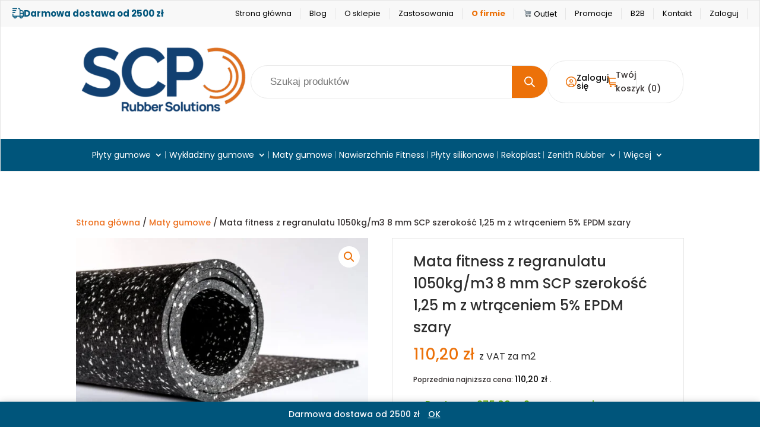

--- FILE ---
content_type: text/html; charset=UTF-8
request_url: https://sklepscp.pl/produkt/mata-fitness-z-regranulatu-1050kg-m3-8-mm-scp-szerokosc-125-m-z-wtraceniem-5-epdm-szary/
body_size: 48105
content:
<!DOCTYPE html>
<!--[if IE 6]>
<html id="ie6" lang="pl-PL">
<![endif]-->
<!--[if IE 7]>
<html id="ie7" lang="pl-PL">
<![endif]-->
<!--[if IE 8]>
<html id="ie8" lang="pl-PL">
<![endif]-->
<!--[if !(IE 6) | !(IE 7) | !(IE 8)  ]><!-->
<html lang="pl-PL">
<!--<![endif]-->

<head>
	<meta charset="UTF-8" />
			
	<meta http-equiv="X-UA-Compatible" content="IE=edge">
	<link rel="pingback" href="https://sklepscp.pl/xmlrpc.php" />

		<!--[if lt IE 9]>
	<script src="https://sklepscp.pl/wp-content/themes/Divi/js/html5.js" type="text/javascript"></script>
	<![endif]-->

	<script type="text/javascript">
		document.documentElement.className = 'js';
	</script>
	<!-- GetResponse Analytics -->
	<!-- <script type="text/javascript">
     
  (function(m, o, n, t, e, r, _){
          m['__GetResponseAnalyticsObject'] = e;m[e] = m[e] || function() {(m[e].q = m[e].q || []).push(arguments)};
          r = o.createElement(n);_ = o.getElementsByTagName(n)[0];r.async = 1;r.src = t;r.setAttribute('crossorigin', 'use-credentials');_.parentNode .insertBefore(r, _);
      })(window, document, 'script', 'https://ga.getresponse.com/script/74f3a6a2-312e-43b5-9e3c-3beb952c6a31/ga.js', 'GrTracking');
 
 
  </script> -->
	<!-- End GetResponse Analytics -->

	<!-- Hotjar Tracking Code for sklepscp.pl -->
	<script>
		(function(h, o, t, j, a, r) {
			h.hj = h.hj || function() {
				(h.hj.q = h.hj.q || []).push(arguments)
			};
			h._hjSettings = {
				hjid: 6465644,
				hjsv: 6
			};
			a = o.getElementsByTagName('head')[0];
			r = o.createElement('script');
			r.async = 1;
			r.src = t + h._hjSettings.hjid + j + h._hjSettings.hjsv;
			a.appendChild(r);
		})(window, document, 'https://static.hotjar.com/c/hotjar-', '.js?sv=');
	</script>
	<link rel="preconnect" href="https://fonts.gstatic.com" crossorigin /><style id="et-builder-googlefonts-cached-inline">/* Original: https://fonts.googleapis.com/css?family=Poppins:100,100italic,200,200italic,300,300italic,regular,italic,500,500italic,600,600italic,700,700italic,800,800italic,900,900italic&#038;subset=latin,latin-ext&#038;display=swap *//* User Agent: Mozilla/5.0 (compatible; MSIE 8.0; Windows NT 6.1; Trident/4.0) */@font-face {font-family: 'Poppins';font-style: normal;font-weight: 400;font-display: swap;src: url(https://fonts.gstatic.com/l/font?kit=pxiEyp8kv8JHgFVrJJnedg&skey=87759fb096548f6d&v=v24);}/* User Agent: Mozilla/4.0 (iPad; CPU OS 4_0_1 like Mac OS X) AppleWebKit/534.46 (KHTML, like Gecko) Version/4.1 Mobile/9A405 Safari/7534.48.3 */@font-face {font-family: 'Poppins';font-style: normal;font-weight: 400;font-display: swap;src: url(https://fonts.gstatic.com/l/font?kit=pxiEyp8kv8JHgFVrJJnedQ&skey=87759fb096548f6d&v=v24#Poppins) format('svg');}/* User Agent: Mozilla/5.0 (Unknown; Linux x86_64) AppleWebKit/538.1 (KHTML, like Gecko) Safari/538.1 Daum/4.1 */@font-face {font-family: 'Poppins';font-style: italic;font-weight: 100;font-display: swap;src: url(https://fonts.gstatic.com/s/poppins/v24/pxiAyp8kv8JHgFVrJJLmE0tMMPc.ttf) format('truetype');}@font-face {font-family: 'Poppins';font-style: italic;font-weight: 200;font-display: swap;src: url(https://fonts.gstatic.com/s/poppins/v24/pxiDyp8kv8JHgFVrJJLmv1pVGdeL.ttf) format('truetype');}@font-face {font-family: 'Poppins';font-style: italic;font-weight: 300;font-display: swap;src: url(https://fonts.gstatic.com/s/poppins/v24/pxiDyp8kv8JHgFVrJJLm21lVGdeL.ttf) format('truetype');}@font-face {font-family: 'Poppins';font-style: italic;font-weight: 400;font-display: swap;src: url(https://fonts.gstatic.com/s/poppins/v24/pxiGyp8kv8JHgFVrJJLufntF.ttf) format('truetype');}@font-face {font-family: 'Poppins';font-style: italic;font-weight: 500;font-display: swap;src: url(https://fonts.gstatic.com/s/poppins/v24/pxiDyp8kv8JHgFVrJJLmg1hVGdeL.ttf) format('truetype');}@font-face {font-family: 'Poppins';font-style: italic;font-weight: 600;font-display: swap;src: url(https://fonts.gstatic.com/s/poppins/v24/pxiDyp8kv8JHgFVrJJLmr19VGdeL.ttf) format('truetype');}@font-face {font-family: 'Poppins';font-style: italic;font-weight: 700;font-display: swap;src: url(https://fonts.gstatic.com/s/poppins/v24/pxiDyp8kv8JHgFVrJJLmy15VGdeL.ttf) format('truetype');}@font-face {font-family: 'Poppins';font-style: italic;font-weight: 800;font-display: swap;src: url(https://fonts.gstatic.com/s/poppins/v24/pxiDyp8kv8JHgFVrJJLm111VGdeL.ttf) format('truetype');}@font-face {font-family: 'Poppins';font-style: italic;font-weight: 900;font-display: swap;src: url(https://fonts.gstatic.com/s/poppins/v24/pxiDyp8kv8JHgFVrJJLm81xVGdeL.ttf) format('truetype');}@font-face {font-family: 'Poppins';font-style: normal;font-weight: 100;font-display: swap;src: url(https://fonts.gstatic.com/s/poppins/v24/pxiGyp8kv8JHgFVrLPTufntF.ttf) format('truetype');}@font-face {font-family: 'Poppins';font-style: normal;font-weight: 200;font-display: swap;src: url(https://fonts.gstatic.com/s/poppins/v24/pxiByp8kv8JHgFVrLFj_Z1JlEA.ttf) format('truetype');}@font-face {font-family: 'Poppins';font-style: normal;font-weight: 300;font-display: swap;src: url(https://fonts.gstatic.com/s/poppins/v24/pxiByp8kv8JHgFVrLDz8Z1JlEA.ttf) format('truetype');}@font-face {font-family: 'Poppins';font-style: normal;font-weight: 400;font-display: swap;src: url(https://fonts.gstatic.com/s/poppins/v24/pxiEyp8kv8JHgFVrJJnedw.ttf) format('truetype');}@font-face {font-family: 'Poppins';font-style: normal;font-weight: 500;font-display: swap;src: url(https://fonts.gstatic.com/s/poppins/v24/pxiByp8kv8JHgFVrLGT9Z1JlEA.ttf) format('truetype');}@font-face {font-family: 'Poppins';font-style: normal;font-weight: 600;font-display: swap;src: url(https://fonts.gstatic.com/s/poppins/v24/pxiByp8kv8JHgFVrLEj6Z1JlEA.ttf) format('truetype');}@font-face {font-family: 'Poppins';font-style: normal;font-weight: 700;font-display: swap;src: url(https://fonts.gstatic.com/s/poppins/v24/pxiByp8kv8JHgFVrLCz7Z1JlEA.ttf) format('truetype');}@font-face {font-family: 'Poppins';font-style: normal;font-weight: 800;font-display: swap;src: url(https://fonts.gstatic.com/s/poppins/v24/pxiByp8kv8JHgFVrLDD4Z1JlEA.ttf) format('truetype');}@font-face {font-family: 'Poppins';font-style: normal;font-weight: 900;font-display: swap;src: url(https://fonts.gstatic.com/s/poppins/v24/pxiByp8kv8JHgFVrLBT5Z1JlEA.ttf) format('truetype');}/* User Agent: Mozilla/5.0 (Windows NT 6.1; WOW64; rv:27.0) Gecko/20100101 Firefox/27.0 */@font-face {font-family: 'Poppins';font-style: italic;font-weight: 100;font-display: swap;src: url(https://fonts.gstatic.com/l/font?kit=pxiAyp8kv8JHgFVrJJLmE0tMMPQ&skey=14913f5d70e4915e&v=v24) format('woff');}@font-face {font-family: 'Poppins';font-style: italic;font-weight: 200;font-display: swap;src: url(https://fonts.gstatic.com/l/font?kit=pxiDyp8kv8JHgFVrJJLmv1pVGdeI&skey=e6f64e60fb8d9268&v=v24) format('woff');}@font-face {font-family: 'Poppins';font-style: italic;font-weight: 300;font-display: swap;src: url(https://fonts.gstatic.com/l/font?kit=pxiDyp8kv8JHgFVrJJLm21lVGdeI&skey=b60188e8ecc47dee&v=v24) format('woff');}@font-face {font-family: 'Poppins';font-style: italic;font-weight: 400;font-display: swap;src: url(https://fonts.gstatic.com/l/font?kit=pxiGyp8kv8JHgFVrJJLufntG&skey=f21d6e783fa43c88&v=v24) format('woff');}@font-face {font-family: 'Poppins';font-style: italic;font-weight: 500;font-display: swap;src: url(https://fonts.gstatic.com/l/font?kit=pxiDyp8kv8JHgFVrJJLmg1hVGdeI&skey=b0aa19767d34da85&v=v24) format('woff');}@font-face {font-family: 'Poppins';font-style: italic;font-weight: 600;font-display: swap;src: url(https://fonts.gstatic.com/l/font?kit=pxiDyp8kv8JHgFVrJJLmr19VGdeI&skey=7fbc556774b13ef0&v=v24) format('woff');}@font-face {font-family: 'Poppins';font-style: italic;font-weight: 700;font-display: swap;src: url(https://fonts.gstatic.com/l/font?kit=pxiDyp8kv8JHgFVrJJLmy15VGdeI&skey=29c3bd833a54ba8c&v=v24) format('woff');}@font-face {font-family: 'Poppins';font-style: italic;font-weight: 800;font-display: swap;src: url(https://fonts.gstatic.com/l/font?kit=pxiDyp8kv8JHgFVrJJLm111VGdeI&skey=6ea139488603f28c&v=v24) format('woff');}@font-face {font-family: 'Poppins';font-style: italic;font-weight: 900;font-display: swap;src: url(https://fonts.gstatic.com/l/font?kit=pxiDyp8kv8JHgFVrJJLm81xVGdeI&skey=846b48b4eada095a&v=v24) format('woff');}@font-face {font-family: 'Poppins';font-style: normal;font-weight: 100;font-display: swap;src: url(https://fonts.gstatic.com/l/font?kit=pxiGyp8kv8JHgFVrLPTufntG&skey=57be0781cfb72ecd&v=v24) format('woff');}@font-face {font-family: 'Poppins';font-style: normal;font-weight: 200;font-display: swap;src: url(https://fonts.gstatic.com/l/font?kit=pxiByp8kv8JHgFVrLFj_Z1JlEw&skey=1bdc08fe61c3cc9e&v=v24) format('woff');}@font-face {font-family: 'Poppins';font-style: normal;font-weight: 300;font-display: swap;src: url(https://fonts.gstatic.com/l/font?kit=pxiByp8kv8JHgFVrLDz8Z1JlEw&skey=4aabc5055a39e031&v=v24) format('woff');}@font-face {font-family: 'Poppins';font-style: normal;font-weight: 400;font-display: swap;src: url(https://fonts.gstatic.com/l/font?kit=pxiEyp8kv8JHgFVrJJnedA&skey=87759fb096548f6d&v=v24) format('woff');}@font-face {font-family: 'Poppins';font-style: normal;font-weight: 500;font-display: swap;src: url(https://fonts.gstatic.com/l/font?kit=pxiByp8kv8JHgFVrLGT9Z1JlEw&skey=d4526a9b64c21b87&v=v24) format('woff');}@font-face {font-family: 'Poppins';font-style: normal;font-weight: 600;font-display: swap;src: url(https://fonts.gstatic.com/l/font?kit=pxiByp8kv8JHgFVrLEj6Z1JlEw&skey=ce7ef9d62ca89319&v=v24) format('woff');}@font-face {font-family: 'Poppins';font-style: normal;font-weight: 700;font-display: swap;src: url(https://fonts.gstatic.com/l/font?kit=pxiByp8kv8JHgFVrLCz7Z1JlEw&skey=cea76fe63715a67a&v=v24) format('woff');}@font-face {font-family: 'Poppins';font-style: normal;font-weight: 800;font-display: swap;src: url(https://fonts.gstatic.com/l/font?kit=pxiByp8kv8JHgFVrLDD4Z1JlEw&skey=f01e006f58df81ac&v=v24) format('woff');}@font-face {font-family: 'Poppins';font-style: normal;font-weight: 900;font-display: swap;src: url(https://fonts.gstatic.com/l/font?kit=pxiByp8kv8JHgFVrLBT5Z1JlEw&skey=6c361c40a830b323&v=v24) format('woff');}/* User Agent: Mozilla/5.0 (Windows NT 6.3; rv:39.0) Gecko/20100101 Firefox/39.0 */@font-face {font-family: 'Poppins';font-style: italic;font-weight: 100;font-display: swap;src: url(https://fonts.gstatic.com/s/poppins/v24/pxiAyp8kv8JHgFVrJJLmE0tMMPI.woff2) format('woff2');}@font-face {font-family: 'Poppins';font-style: italic;font-weight: 200;font-display: swap;src: url(https://fonts.gstatic.com/s/poppins/v24/pxiDyp8kv8JHgFVrJJLmv1pVGdeO.woff2) format('woff2');}@font-face {font-family: 'Poppins';font-style: italic;font-weight: 300;font-display: swap;src: url(https://fonts.gstatic.com/s/poppins/v24/pxiDyp8kv8JHgFVrJJLm21lVGdeO.woff2) format('woff2');}@font-face {font-family: 'Poppins';font-style: italic;font-weight: 400;font-display: swap;src: url(https://fonts.gstatic.com/s/poppins/v24/pxiGyp8kv8JHgFVrJJLufntA.woff2) format('woff2');}@font-face {font-family: 'Poppins';font-style: italic;font-weight: 500;font-display: swap;src: url(https://fonts.gstatic.com/s/poppins/v24/pxiDyp8kv8JHgFVrJJLmg1hVGdeO.woff2) format('woff2');}@font-face {font-family: 'Poppins';font-style: italic;font-weight: 600;font-display: swap;src: url(https://fonts.gstatic.com/s/poppins/v24/pxiDyp8kv8JHgFVrJJLmr19VGdeO.woff2) format('woff2');}@font-face {font-family: 'Poppins';font-style: italic;font-weight: 700;font-display: swap;src: url(https://fonts.gstatic.com/s/poppins/v24/pxiDyp8kv8JHgFVrJJLmy15VGdeO.woff2) format('woff2');}@font-face {font-family: 'Poppins';font-style: italic;font-weight: 800;font-display: swap;src: url(https://fonts.gstatic.com/s/poppins/v24/pxiDyp8kv8JHgFVrJJLm111VGdeO.woff2) format('woff2');}@font-face {font-family: 'Poppins';font-style: italic;font-weight: 900;font-display: swap;src: url(https://fonts.gstatic.com/s/poppins/v24/pxiDyp8kv8JHgFVrJJLm81xVGdeO.woff2) format('woff2');}@font-face {font-family: 'Poppins';font-style: normal;font-weight: 100;font-display: swap;src: url(https://fonts.gstatic.com/s/poppins/v24/pxiGyp8kv8JHgFVrLPTufntA.woff2) format('woff2');}@font-face {font-family: 'Poppins';font-style: normal;font-weight: 200;font-display: swap;src: url(https://fonts.gstatic.com/s/poppins/v24/pxiByp8kv8JHgFVrLFj_Z1JlFQ.woff2) format('woff2');}@font-face {font-family: 'Poppins';font-style: normal;font-weight: 300;font-display: swap;src: url(https://fonts.gstatic.com/s/poppins/v24/pxiByp8kv8JHgFVrLDz8Z1JlFQ.woff2) format('woff2');}@font-face {font-family: 'Poppins';font-style: normal;font-weight: 400;font-display: swap;src: url(https://fonts.gstatic.com/s/poppins/v24/pxiEyp8kv8JHgFVrJJnecg.woff2) format('woff2');}@font-face {font-family: 'Poppins';font-style: normal;font-weight: 500;font-display: swap;src: url(https://fonts.gstatic.com/s/poppins/v24/pxiByp8kv8JHgFVrLGT9Z1JlFQ.woff2) format('woff2');}@font-face {font-family: 'Poppins';font-style: normal;font-weight: 600;font-display: swap;src: url(https://fonts.gstatic.com/s/poppins/v24/pxiByp8kv8JHgFVrLEj6Z1JlFQ.woff2) format('woff2');}@font-face {font-family: 'Poppins';font-style: normal;font-weight: 700;font-display: swap;src: url(https://fonts.gstatic.com/s/poppins/v24/pxiByp8kv8JHgFVrLCz7Z1JlFQ.woff2) format('woff2');}@font-face {font-family: 'Poppins';font-style: normal;font-weight: 800;font-display: swap;src: url(https://fonts.gstatic.com/s/poppins/v24/pxiByp8kv8JHgFVrLDD4Z1JlFQ.woff2) format('woff2');}@font-face {font-family: 'Poppins';font-style: normal;font-weight: 900;font-display: swap;src: url(https://fonts.gstatic.com/s/poppins/v24/pxiByp8kv8JHgFVrLBT5Z1JlFQ.woff2) format('woff2');}</style><meta name='robots' content='index, follow, max-image-preview:large, max-snippet:-1, max-video-preview:-1' />

<!-- Google Tag Manager for WordPress by gtm4wp.com -->
<script data-cfasync="false" data-pagespeed-no-defer>
	var gtm4wp_datalayer_name = "dataLayer";
	var dataLayer = dataLayer || [];
	const gtm4wp_use_sku_instead = false;
	const gtm4wp_currency = 'PLN';
	const gtm4wp_product_per_impression = 10;
	const gtm4wp_clear_ecommerce = false;
	const gtm4wp_datalayer_max_timeout = 2000;
</script>
<!-- End Google Tag Manager for WordPress by gtm4wp.com -->
	<!-- This site is optimized with the Yoast SEO plugin v26.2 - https://yoast.com/wordpress/plugins/seo/ -->
	<title>Mata fitness z regranulatu 1050kg/m3 8 mm SCP szerokość 1,25 m z wtrąceniem 5% EPDM szary | sklepscp.pl</title>
	<link rel="canonical" href="https://sklepscp.pl/produkt/mata-fitness-z-regranulatu-1050kg-m3-8-mm-scp-szerokosc-125-m-z-wtraceniem-5-epdm-szary/" />
	<meta property="og:locale" content="pl_PL" />
	<meta property="og:type" content="article" />
	<meta property="og:title" content="Mata fitness z regranulatu 1050kg/m3 8 mm SCP szerokość 1,25 m z wtrąceniem 5% EPDM szary | sklepscp.pl" />
	<meta property="og:description" content="Jeżeli chcesz otrzymać pełną rolkę, w polu Długość wpisz 10 m. Ten produkt jest dostępny wyłącznie w długości 5 lub 10 m." />
	<meta property="og:url" content="https://sklepscp.pl/produkt/mata-fitness-z-regranulatu-1050kg-m3-8-mm-scp-szerokosc-125-m-z-wtraceniem-5-epdm-szary/" />
	<meta property="og:site_name" content="sklepscp.pl" />
	<meta property="article:publisher" content="https://www.facebook.com/SCPgumy" />
	<meta property="article:modified_time" content="2026-01-19T03:47:59+00:00" />
	<meta property="og:image" content="https://sklepscp.pl/wp-content/uploads/2022/01/matafitness_scp10.jpg" />
	<meta property="og:image:width" content="1600" />
	<meta property="og:image:height" content="1067" />
	<meta property="og:image:type" content="image/jpeg" />
	<meta name="twitter:card" content="summary_large_image" />
	<meta name="twitter:label1" content="Szacowany czas czytania" />
	<meta name="twitter:data1" content="1 minuta" />
	<script type="application/ld+json" class="yoast-schema-graph">{"@context":"https://schema.org","@graph":[{"@type":"WebPage","@id":"https://sklepscp.pl/produkt/mata-fitness-z-regranulatu-1050kg-m3-8-mm-scp-szerokosc-125-m-z-wtraceniem-5-epdm-szary/","url":"https://sklepscp.pl/produkt/mata-fitness-z-regranulatu-1050kg-m3-8-mm-scp-szerokosc-125-m-z-wtraceniem-5-epdm-szary/","name":"Mata fitness z regranulatu 1050kg/m3 8 mm SCP szerokość 1,25 m z wtrąceniem 5% EPDM szary | sklepscp.pl","isPartOf":{"@id":"https://sklepscp.pl/#website"},"primaryImageOfPage":{"@id":"https://sklepscp.pl/produkt/mata-fitness-z-regranulatu-1050kg-m3-8-mm-scp-szerokosc-125-m-z-wtraceniem-5-epdm-szary/#primaryimage"},"image":{"@id":"https://sklepscp.pl/produkt/mata-fitness-z-regranulatu-1050kg-m3-8-mm-scp-szerokosc-125-m-z-wtraceniem-5-epdm-szary/#primaryimage"},"thumbnailUrl":"https://sklepscp.pl/wp-content/uploads/2022/01/matafitness_scp10.jpg","datePublished":"2024-06-26T08:54:16+00:00","dateModified":"2026-01-19T03:47:59+00:00","breadcrumb":{"@id":"https://sklepscp.pl/produkt/mata-fitness-z-regranulatu-1050kg-m3-8-mm-scp-szerokosc-125-m-z-wtraceniem-5-epdm-szary/#breadcrumb"},"inLanguage":"pl-PL","potentialAction":[{"@type":"ReadAction","target":["https://sklepscp.pl/produkt/mata-fitness-z-regranulatu-1050kg-m3-8-mm-scp-szerokosc-125-m-z-wtraceniem-5-epdm-szary/"]}]},{"@type":"ImageObject","inLanguage":"pl-PL","@id":"https://sklepscp.pl/produkt/mata-fitness-z-regranulatu-1050kg-m3-8-mm-scp-szerokosc-125-m-z-wtraceniem-5-epdm-szary/#primaryimage","url":"https://sklepscp.pl/wp-content/uploads/2022/01/matafitness_scp10.jpg","contentUrl":"https://sklepscp.pl/wp-content/uploads/2022/01/matafitness_scp10.jpg","width":1600,"height":1067},{"@type":"BreadcrumbList","@id":"https://sklepscp.pl/produkt/mata-fitness-z-regranulatu-1050kg-m3-8-mm-scp-szerokosc-125-m-z-wtraceniem-5-epdm-szary/#breadcrumb","itemListElement":[{"@type":"ListItem","position":1,"name":"Sklep SCP","item":"https://sklepscp.pl/"},{"@type":"ListItem","position":2,"name":"Sklep","item":"https://sklepscp.pl/sklep/"},{"@type":"ListItem","position":3,"name":"Mata fitness z regranulatu 1050kg/m3 8 mm SCP szerokość 1,25 m z wtrąceniem 5% EPDM szary"}]},{"@type":"WebSite","@id":"https://sklepscp.pl/#website","url":"https://sklepscp.pl/","name":"sklepscp.pl","description":"","potentialAction":[{"@type":"SearchAction","target":{"@type":"EntryPoint","urlTemplate":"https://sklepscp.pl/?s={search_term_string}"},"query-input":{"@type":"PropertyValueSpecification","valueRequired":true,"valueName":"search_term_string"}}],"inLanguage":"pl-PL"}]}</script>
	<!-- / Yoast SEO plugin. -->


<link rel='dns-prefetch' href='//widget.trustpilot.com' />
<link rel='dns-prefetch' href='//fonts.googleapis.com' />
<link rel="alternate" type="application/rss+xml" title="sklepscp.pl &raquo; Kanał z wpisami" href="https://sklepscp.pl/feed/" />
<link rel="alternate" type="application/rss+xml" title="sklepscp.pl &raquo; Kanał z komentarzami" href="https://sklepscp.pl/comments/feed/" />
<script type="text/javascript">
/* <![CDATA[ */
window._wpemojiSettings = {"baseUrl":"https:\/\/s.w.org\/images\/core\/emoji\/15.1.0\/72x72\/","ext":".png","svgUrl":"https:\/\/s.w.org\/images\/core\/emoji\/15.1.0\/svg\/","svgExt":".svg","source":{"concatemoji":"https:\/\/sklepscp.pl\/wp-includes\/js\/wp-emoji-release.min.js?ver=6.8.1"}};
/*! This file is auto-generated */
!function(i,n){var o,s,e;function c(e){try{var t={supportTests:e,timestamp:(new Date).valueOf()};sessionStorage.setItem(o,JSON.stringify(t))}catch(e){}}function p(e,t,n){e.clearRect(0,0,e.canvas.width,e.canvas.height),e.fillText(t,0,0);var t=new Uint32Array(e.getImageData(0,0,e.canvas.width,e.canvas.height).data),r=(e.clearRect(0,0,e.canvas.width,e.canvas.height),e.fillText(n,0,0),new Uint32Array(e.getImageData(0,0,e.canvas.width,e.canvas.height).data));return t.every(function(e,t){return e===r[t]})}function u(e,t,n){switch(t){case"flag":return n(e,"\ud83c\udff3\ufe0f\u200d\u26a7\ufe0f","\ud83c\udff3\ufe0f\u200b\u26a7\ufe0f")?!1:!n(e,"\ud83c\uddfa\ud83c\uddf3","\ud83c\uddfa\u200b\ud83c\uddf3")&&!n(e,"\ud83c\udff4\udb40\udc67\udb40\udc62\udb40\udc65\udb40\udc6e\udb40\udc67\udb40\udc7f","\ud83c\udff4\u200b\udb40\udc67\u200b\udb40\udc62\u200b\udb40\udc65\u200b\udb40\udc6e\u200b\udb40\udc67\u200b\udb40\udc7f");case"emoji":return!n(e,"\ud83d\udc26\u200d\ud83d\udd25","\ud83d\udc26\u200b\ud83d\udd25")}return!1}function f(e,t,n){var r="undefined"!=typeof WorkerGlobalScope&&self instanceof WorkerGlobalScope?new OffscreenCanvas(300,150):i.createElement("canvas"),a=r.getContext("2d",{willReadFrequently:!0}),o=(a.textBaseline="top",a.font="600 32px Arial",{});return e.forEach(function(e){o[e]=t(a,e,n)}),o}function t(e){var t=i.createElement("script");t.src=e,t.defer=!0,i.head.appendChild(t)}"undefined"!=typeof Promise&&(o="wpEmojiSettingsSupports",s=["flag","emoji"],n.supports={everything:!0,everythingExceptFlag:!0},e=new Promise(function(e){i.addEventListener("DOMContentLoaded",e,{once:!0})}),new Promise(function(t){var n=function(){try{var e=JSON.parse(sessionStorage.getItem(o));if("object"==typeof e&&"number"==typeof e.timestamp&&(new Date).valueOf()<e.timestamp+604800&&"object"==typeof e.supportTests)return e.supportTests}catch(e){}return null}();if(!n){if("undefined"!=typeof Worker&&"undefined"!=typeof OffscreenCanvas&&"undefined"!=typeof URL&&URL.createObjectURL&&"undefined"!=typeof Blob)try{var e="postMessage("+f.toString()+"("+[JSON.stringify(s),u.toString(),p.toString()].join(",")+"));",r=new Blob([e],{type:"text/javascript"}),a=new Worker(URL.createObjectURL(r),{name:"wpTestEmojiSupports"});return void(a.onmessage=function(e){c(n=e.data),a.terminate(),t(n)})}catch(e){}c(n=f(s,u,p))}t(n)}).then(function(e){for(var t in e)n.supports[t]=e[t],n.supports.everything=n.supports.everything&&n.supports[t],"flag"!==t&&(n.supports.everythingExceptFlag=n.supports.everythingExceptFlag&&n.supports[t]);n.supports.everythingExceptFlag=n.supports.everythingExceptFlag&&!n.supports.flag,n.DOMReady=!1,n.readyCallback=function(){n.DOMReady=!0}}).then(function(){return e}).then(function(){var e;n.supports.everything||(n.readyCallback(),(e=n.source||{}).concatemoji?t(e.concatemoji):e.wpemoji&&e.twemoji&&(t(e.twemoji),t(e.wpemoji)))}))}((window,document),window._wpemojiSettings);
/* ]]> */
</script>
<meta content="Divi Child v.1.1" name="generator"/><link rel='stylesheet' id='wdp_cart-summary-css' href='https://sklepscp.pl/wp-content/plugins/advanced-dynamic-pricing-for-woocommerce/BaseVersion/assets/css/cart-summary.css?ver=4.9.6' type='text/css' media='all' />
<link rel='stylesheet' id='woo-cart-weight-blocks-integration-frontend-css' href='https://sklepscp.pl/wp-content/plugins/woo-cart-weight/build/style-index.css?ver=1749124220' type='text/css' media='all' />
<link rel='stylesheet' id='woo-cart-weight-blocks-integration-editor-css' href='https://sklepscp.pl/wp-content/plugins/woo-cart-weight/build/style-index.css?ver=1749124220' type='text/css' media='all' />
<link rel='stylesheet' id='wp-components-css' href='https://sklepscp.pl/wp-includes/css/dist/components/style.min.css?ver=6.8.1' type='text/css' media='all' />
<link rel='stylesheet' id='woocommerce-dpd-blocks-integration-frontend-css' href='https://sklepscp.pl/wp-content/plugins/woocommerce-dpd/build/style-point-selection-block.css?ver=1749124259' type='text/css' media='all' />
<link rel='stylesheet' id='woocommerce-dpd-blocks-integration-editor-css' href='https://sklepscp.pl/wp-content/plugins/woocommerce-dpd/build/style-point-selection-block.css?ver=1749124259' type='text/css' media='all' />
<link rel='stylesheet' id='woocommerce-gls-blocks-integration-frontend-css' href='https://sklepscp.pl/wp-content/plugins/woocommerce-gls/build/style-point-selection-block.css?ver=1749124260' type='text/css' media='all' />
<link rel='stylesheet' id='woocommerce-gls-blocks-integration-editor-css' href='https://sklepscp.pl/wp-content/plugins/woocommerce-gls/build/style-point-selection-block.css?ver=1749124260' type='text/css' media='all' />
<style id='wp-emoji-styles-inline-css' type='text/css'>

	img.wp-smiley, img.emoji {
		display: inline !important;
		border: none !important;
		box-shadow: none !important;
		height: 1em !important;
		width: 1em !important;
		margin: 0 0.07em !important;
		vertical-align: -0.1em !important;
		background: none !important;
		padding: 0 !important;
	}
</style>
<link rel='stylesheet' id='wp-block-library-css' href='https://sklepscp.pl/wp-includes/css/dist/block-library/style.min.css?ver=6.8.1' type='text/css' media='all' />
<style id='wp-block-library-theme-inline-css' type='text/css'>
.wp-block-audio :where(figcaption){color:#555;font-size:13px;text-align:center}.is-dark-theme .wp-block-audio :where(figcaption){color:#ffffffa6}.wp-block-audio{margin:0 0 1em}.wp-block-code{border:1px solid #ccc;border-radius:4px;font-family:Menlo,Consolas,monaco,monospace;padding:.8em 1em}.wp-block-embed :where(figcaption){color:#555;font-size:13px;text-align:center}.is-dark-theme .wp-block-embed :where(figcaption){color:#ffffffa6}.wp-block-embed{margin:0 0 1em}.blocks-gallery-caption{color:#555;font-size:13px;text-align:center}.is-dark-theme .blocks-gallery-caption{color:#ffffffa6}:root :where(.wp-block-image figcaption){color:#555;font-size:13px;text-align:center}.is-dark-theme :root :where(.wp-block-image figcaption){color:#ffffffa6}.wp-block-image{margin:0 0 1em}.wp-block-pullquote{border-bottom:4px solid;border-top:4px solid;color:currentColor;margin-bottom:1.75em}.wp-block-pullquote cite,.wp-block-pullquote footer,.wp-block-pullquote__citation{color:currentColor;font-size:.8125em;font-style:normal;text-transform:uppercase}.wp-block-quote{border-left:.25em solid;margin:0 0 1.75em;padding-left:1em}.wp-block-quote cite,.wp-block-quote footer{color:currentColor;font-size:.8125em;font-style:normal;position:relative}.wp-block-quote:where(.has-text-align-right){border-left:none;border-right:.25em solid;padding-left:0;padding-right:1em}.wp-block-quote:where(.has-text-align-center){border:none;padding-left:0}.wp-block-quote.is-large,.wp-block-quote.is-style-large,.wp-block-quote:where(.is-style-plain){border:none}.wp-block-search .wp-block-search__label{font-weight:700}.wp-block-search__button{border:1px solid #ccc;padding:.375em .625em}:where(.wp-block-group.has-background){padding:1.25em 2.375em}.wp-block-separator.has-css-opacity{opacity:.4}.wp-block-separator{border:none;border-bottom:2px solid;margin-left:auto;margin-right:auto}.wp-block-separator.has-alpha-channel-opacity{opacity:1}.wp-block-separator:not(.is-style-wide):not(.is-style-dots){width:100px}.wp-block-separator.has-background:not(.is-style-dots){border-bottom:none;height:1px}.wp-block-separator.has-background:not(.is-style-wide):not(.is-style-dots){height:2px}.wp-block-table{margin:0 0 1em}.wp-block-table td,.wp-block-table th{word-break:normal}.wp-block-table :where(figcaption){color:#555;font-size:13px;text-align:center}.is-dark-theme .wp-block-table :where(figcaption){color:#ffffffa6}.wp-block-video :where(figcaption){color:#555;font-size:13px;text-align:center}.is-dark-theme .wp-block-video :where(figcaption){color:#ffffffa6}.wp-block-video{margin:0 0 1em}:root :where(.wp-block-template-part.has-background){margin-bottom:0;margin-top:0;padding:1.25em 2.375em}
</style>
<style id='global-styles-inline-css' type='text/css'>
:root{--wp--preset--aspect-ratio--square: 1;--wp--preset--aspect-ratio--4-3: 4/3;--wp--preset--aspect-ratio--3-4: 3/4;--wp--preset--aspect-ratio--3-2: 3/2;--wp--preset--aspect-ratio--2-3: 2/3;--wp--preset--aspect-ratio--16-9: 16/9;--wp--preset--aspect-ratio--9-16: 9/16;--wp--preset--color--black: #000000;--wp--preset--color--cyan-bluish-gray: #abb8c3;--wp--preset--color--white: #ffffff;--wp--preset--color--pale-pink: #f78da7;--wp--preset--color--vivid-red: #cf2e2e;--wp--preset--color--luminous-vivid-orange: #ff6900;--wp--preset--color--luminous-vivid-amber: #fcb900;--wp--preset--color--light-green-cyan: #7bdcb5;--wp--preset--color--vivid-green-cyan: #00d084;--wp--preset--color--pale-cyan-blue: #8ed1fc;--wp--preset--color--vivid-cyan-blue: #0693e3;--wp--preset--color--vivid-purple: #9b51e0;--wp--preset--gradient--vivid-cyan-blue-to-vivid-purple: linear-gradient(135deg,rgba(6,147,227,1) 0%,rgb(155,81,224) 100%);--wp--preset--gradient--light-green-cyan-to-vivid-green-cyan: linear-gradient(135deg,rgb(122,220,180) 0%,rgb(0,208,130) 100%);--wp--preset--gradient--luminous-vivid-amber-to-luminous-vivid-orange: linear-gradient(135deg,rgba(252,185,0,1) 0%,rgba(255,105,0,1) 100%);--wp--preset--gradient--luminous-vivid-orange-to-vivid-red: linear-gradient(135deg,rgba(255,105,0,1) 0%,rgb(207,46,46) 100%);--wp--preset--gradient--very-light-gray-to-cyan-bluish-gray: linear-gradient(135deg,rgb(238,238,238) 0%,rgb(169,184,195) 100%);--wp--preset--gradient--cool-to-warm-spectrum: linear-gradient(135deg,rgb(74,234,220) 0%,rgb(151,120,209) 20%,rgb(207,42,186) 40%,rgb(238,44,130) 60%,rgb(251,105,98) 80%,rgb(254,248,76) 100%);--wp--preset--gradient--blush-light-purple: linear-gradient(135deg,rgb(255,206,236) 0%,rgb(152,150,240) 100%);--wp--preset--gradient--blush-bordeaux: linear-gradient(135deg,rgb(254,205,165) 0%,rgb(254,45,45) 50%,rgb(107,0,62) 100%);--wp--preset--gradient--luminous-dusk: linear-gradient(135deg,rgb(255,203,112) 0%,rgb(199,81,192) 50%,rgb(65,88,208) 100%);--wp--preset--gradient--pale-ocean: linear-gradient(135deg,rgb(255,245,203) 0%,rgb(182,227,212) 50%,rgb(51,167,181) 100%);--wp--preset--gradient--electric-grass: linear-gradient(135deg,rgb(202,248,128) 0%,rgb(113,206,126) 100%);--wp--preset--gradient--midnight: linear-gradient(135deg,rgb(2,3,129) 0%,rgb(40,116,252) 100%);--wp--preset--font-size--small: 13px;--wp--preset--font-size--medium: 20px;--wp--preset--font-size--large: 36px;--wp--preset--font-size--x-large: 42px;--wp--preset--spacing--20: 0.44rem;--wp--preset--spacing--30: 0.67rem;--wp--preset--spacing--40: 1rem;--wp--preset--spacing--50: 1.5rem;--wp--preset--spacing--60: 2.25rem;--wp--preset--spacing--70: 3.38rem;--wp--preset--spacing--80: 5.06rem;--wp--preset--shadow--natural: 6px 6px 9px rgba(0, 0, 0, 0.2);--wp--preset--shadow--deep: 12px 12px 50px rgba(0, 0, 0, 0.4);--wp--preset--shadow--sharp: 6px 6px 0px rgba(0, 0, 0, 0.2);--wp--preset--shadow--outlined: 6px 6px 0px -3px rgba(255, 255, 255, 1), 6px 6px rgba(0, 0, 0, 1);--wp--preset--shadow--crisp: 6px 6px 0px rgba(0, 0, 0, 1);}:root { --wp--style--global--content-size: 823px;--wp--style--global--wide-size: 1080px; }:where(body) { margin: 0; }.wp-site-blocks > .alignleft { float: left; margin-right: 2em; }.wp-site-blocks > .alignright { float: right; margin-left: 2em; }.wp-site-blocks > .aligncenter { justify-content: center; margin-left: auto; margin-right: auto; }:where(.is-layout-flex){gap: 0.5em;}:where(.is-layout-grid){gap: 0.5em;}.is-layout-flow > .alignleft{float: left;margin-inline-start: 0;margin-inline-end: 2em;}.is-layout-flow > .alignright{float: right;margin-inline-start: 2em;margin-inline-end: 0;}.is-layout-flow > .aligncenter{margin-left: auto !important;margin-right: auto !important;}.is-layout-constrained > .alignleft{float: left;margin-inline-start: 0;margin-inline-end: 2em;}.is-layout-constrained > .alignright{float: right;margin-inline-start: 2em;margin-inline-end: 0;}.is-layout-constrained > .aligncenter{margin-left: auto !important;margin-right: auto !important;}.is-layout-constrained > :where(:not(.alignleft):not(.alignright):not(.alignfull)){max-width: var(--wp--style--global--content-size);margin-left: auto !important;margin-right: auto !important;}.is-layout-constrained > .alignwide{max-width: var(--wp--style--global--wide-size);}body .is-layout-flex{display: flex;}.is-layout-flex{flex-wrap: wrap;align-items: center;}.is-layout-flex > :is(*, div){margin: 0;}body .is-layout-grid{display: grid;}.is-layout-grid > :is(*, div){margin: 0;}body{padding-top: 0px;padding-right: 0px;padding-bottom: 0px;padding-left: 0px;}:root :where(.wp-element-button, .wp-block-button__link){background-color: #32373c;border-width: 0;color: #fff;font-family: inherit;font-size: inherit;line-height: inherit;padding: calc(0.667em + 2px) calc(1.333em + 2px);text-decoration: none;}.has-black-color{color: var(--wp--preset--color--black) !important;}.has-cyan-bluish-gray-color{color: var(--wp--preset--color--cyan-bluish-gray) !important;}.has-white-color{color: var(--wp--preset--color--white) !important;}.has-pale-pink-color{color: var(--wp--preset--color--pale-pink) !important;}.has-vivid-red-color{color: var(--wp--preset--color--vivid-red) !important;}.has-luminous-vivid-orange-color{color: var(--wp--preset--color--luminous-vivid-orange) !important;}.has-luminous-vivid-amber-color{color: var(--wp--preset--color--luminous-vivid-amber) !important;}.has-light-green-cyan-color{color: var(--wp--preset--color--light-green-cyan) !important;}.has-vivid-green-cyan-color{color: var(--wp--preset--color--vivid-green-cyan) !important;}.has-pale-cyan-blue-color{color: var(--wp--preset--color--pale-cyan-blue) !important;}.has-vivid-cyan-blue-color{color: var(--wp--preset--color--vivid-cyan-blue) !important;}.has-vivid-purple-color{color: var(--wp--preset--color--vivid-purple) !important;}.has-black-background-color{background-color: var(--wp--preset--color--black) !important;}.has-cyan-bluish-gray-background-color{background-color: var(--wp--preset--color--cyan-bluish-gray) !important;}.has-white-background-color{background-color: var(--wp--preset--color--white) !important;}.has-pale-pink-background-color{background-color: var(--wp--preset--color--pale-pink) !important;}.has-vivid-red-background-color{background-color: var(--wp--preset--color--vivid-red) !important;}.has-luminous-vivid-orange-background-color{background-color: var(--wp--preset--color--luminous-vivid-orange) !important;}.has-luminous-vivid-amber-background-color{background-color: var(--wp--preset--color--luminous-vivid-amber) !important;}.has-light-green-cyan-background-color{background-color: var(--wp--preset--color--light-green-cyan) !important;}.has-vivid-green-cyan-background-color{background-color: var(--wp--preset--color--vivid-green-cyan) !important;}.has-pale-cyan-blue-background-color{background-color: var(--wp--preset--color--pale-cyan-blue) !important;}.has-vivid-cyan-blue-background-color{background-color: var(--wp--preset--color--vivid-cyan-blue) !important;}.has-vivid-purple-background-color{background-color: var(--wp--preset--color--vivid-purple) !important;}.has-black-border-color{border-color: var(--wp--preset--color--black) !important;}.has-cyan-bluish-gray-border-color{border-color: var(--wp--preset--color--cyan-bluish-gray) !important;}.has-white-border-color{border-color: var(--wp--preset--color--white) !important;}.has-pale-pink-border-color{border-color: var(--wp--preset--color--pale-pink) !important;}.has-vivid-red-border-color{border-color: var(--wp--preset--color--vivid-red) !important;}.has-luminous-vivid-orange-border-color{border-color: var(--wp--preset--color--luminous-vivid-orange) !important;}.has-luminous-vivid-amber-border-color{border-color: var(--wp--preset--color--luminous-vivid-amber) !important;}.has-light-green-cyan-border-color{border-color: var(--wp--preset--color--light-green-cyan) !important;}.has-vivid-green-cyan-border-color{border-color: var(--wp--preset--color--vivid-green-cyan) !important;}.has-pale-cyan-blue-border-color{border-color: var(--wp--preset--color--pale-cyan-blue) !important;}.has-vivid-cyan-blue-border-color{border-color: var(--wp--preset--color--vivid-cyan-blue) !important;}.has-vivid-purple-border-color{border-color: var(--wp--preset--color--vivid-purple) !important;}.has-vivid-cyan-blue-to-vivid-purple-gradient-background{background: var(--wp--preset--gradient--vivid-cyan-blue-to-vivid-purple) !important;}.has-light-green-cyan-to-vivid-green-cyan-gradient-background{background: var(--wp--preset--gradient--light-green-cyan-to-vivid-green-cyan) !important;}.has-luminous-vivid-amber-to-luminous-vivid-orange-gradient-background{background: var(--wp--preset--gradient--luminous-vivid-amber-to-luminous-vivid-orange) !important;}.has-luminous-vivid-orange-to-vivid-red-gradient-background{background: var(--wp--preset--gradient--luminous-vivid-orange-to-vivid-red) !important;}.has-very-light-gray-to-cyan-bluish-gray-gradient-background{background: var(--wp--preset--gradient--very-light-gray-to-cyan-bluish-gray) !important;}.has-cool-to-warm-spectrum-gradient-background{background: var(--wp--preset--gradient--cool-to-warm-spectrum) !important;}.has-blush-light-purple-gradient-background{background: var(--wp--preset--gradient--blush-light-purple) !important;}.has-blush-bordeaux-gradient-background{background: var(--wp--preset--gradient--blush-bordeaux) !important;}.has-luminous-dusk-gradient-background{background: var(--wp--preset--gradient--luminous-dusk) !important;}.has-pale-ocean-gradient-background{background: var(--wp--preset--gradient--pale-ocean) !important;}.has-electric-grass-gradient-background{background: var(--wp--preset--gradient--electric-grass) !important;}.has-midnight-gradient-background{background: var(--wp--preset--gradient--midnight) !important;}.has-small-font-size{font-size: var(--wp--preset--font-size--small) !important;}.has-medium-font-size{font-size: var(--wp--preset--font-size--medium) !important;}.has-large-font-size{font-size: var(--wp--preset--font-size--large) !important;}.has-x-large-font-size{font-size: var(--wp--preset--font-size--x-large) !important;}
:where(.wp-block-post-template.is-layout-flex){gap: 1.25em;}:where(.wp-block-post-template.is-layout-grid){gap: 1.25em;}
:where(.wp-block-columns.is-layout-flex){gap: 2em;}:where(.wp-block-columns.is-layout-grid){gap: 2em;}
:root :where(.wp-block-pullquote){font-size: 1.5em;line-height: 1.6;}
</style>
<link rel='stylesheet' id='mailerlite_forms.css-css' href='https://sklepscp.pl/wp-content/plugins/official-mailerlite-sign-up-forms/assets/css/mailerlite_forms.css?ver=1.7.14' type='text/css' media='all' />
<link rel='stylesheet' id='photoswipe-css' href='https://sklepscp.pl/wp-content/plugins/woocommerce/assets/css/photoswipe/photoswipe.min.css?ver=9.8.5' type='text/css' media='all' />
<link rel='stylesheet' id='photoswipe-default-skin-css' href='https://sklepscp.pl/wp-content/plugins/woocommerce/assets/css/photoswipe/default-skin/default-skin.min.css?ver=9.8.5' type='text/css' media='all' />
<link rel='stylesheet' id='woocommerce-layout-css' href='https://sklepscp.pl/wp-content/plugins/woocommerce/assets/css/woocommerce-layout.css?ver=9.8.5' type='text/css' media='all' />
<link rel='stylesheet' id='woocommerce-smallscreen-css' href='https://sklepscp.pl/wp-content/plugins/woocommerce/assets/css/woocommerce-smallscreen.css?ver=9.8.5' type='text/css' media='only screen and (max-width: 768px)' />
<link rel='stylesheet' id='woocommerce-general-css' href='https://sklepscp.pl/wp-content/plugins/woocommerce/assets/css/woocommerce.css?ver=9.8.5' type='text/css' media='all' />
<style id='woocommerce-inline-inline-css' type='text/css'>
.woocommerce form .form-row .required { visibility: visible; }
</style>
<link rel='stylesheet' id='et_monarch-css-css' href='https://sklepscp.pl/wp-content/plugins/monarch/css/style.css?ver=1.4.14' type='text/css' media='all' />
<link rel='stylesheet' id='et-gf-open-sans-css' href='https://fonts.googleapis.com/css?family=Open+Sans:400,700' type='text/css' media='all' />
<link rel='stylesheet' id='brands-styles-css' href='https://sklepscp.pl/wp-content/plugins/woocommerce/assets/css/brands.css?ver=9.8.5' type='text/css' media='all' />
<link rel='stylesheet' id='dgwt-wcas-style-css' href='https://sklepscp.pl/wp-content/plugins/ajax-search-for-woocommerce-premium/assets/css/style.min.css?ver=1.29.0' type='text/css' media='all' />
<link rel='stylesheet' id='flexible-shipping-free-shipping-css' href='https://sklepscp.pl/wp-content/plugins/flexible-shipping/assets/dist/css/free-shipping.css?ver=6.1.1.2' type='text/css' media='all' />
<link rel='stylesheet' id='divi-style-parent-css' href='https://sklepscp.pl/wp-content/themes/Divi/style.min.css?ver=4.27.4' type='text/css' media='all' />
<link rel='stylesheet' id='divi-dynamic-css' href='https://sklepscp.pl/wp-content/et-cache/22691/et-divi-dynamic-22691.css?ver=1768615300' type='text/css' media='all' />
<link rel='stylesheet' id='customcss-css' href='https://sklepscp.pl/wp-content/themes/Divi-child/assets/customcss.css?ver=1' type='text/css' media='all' />
<link rel='stylesheet' id='wcs-glob-new-scp-css' href='https://sklepscp.pl/wp-content/themes/Divi-child/dist/css/style-new.css?ver=1.1' type='text/css' media='all' />
<link rel='stylesheet' id='divi-style-css' href='https://sklepscp.pl/wp-content/themes/Divi-child/style.css?ver=1764055582' type='text/css' media='all' />
<link rel='stylesheet' id='theme-child-css' href='https://sklepscp.pl/wp-content/themes/Divi-child/style.css?ver=1764055582' type='text/css' media='all' />
<link rel='stylesheet' id='wdp_pricing-table-css' href='https://sklepscp.pl/wp-content/plugins/advanced-dynamic-pricing-for-woocommerce/BaseVersion/assets/css/pricing-table.css?ver=4.9.6' type='text/css' media='all' />
<link rel='stylesheet' id='wdp_deals-table-css' href='https://sklepscp.pl/wp-content/plugins/advanced-dynamic-pricing-for-woocommerce/BaseVersion/assets/css/deals-table.css?ver=4.9.6' type='text/css' media='all' />
<script type="text/javascript" id="tp-js-js-extra">
/* <![CDATA[ */
var trustpilot_settings = {"key":"JTAwoLAJxL8RNQ5n","TrustpilotScriptUrl":"https:\/\/invitejs.trustpilot.com\/tp.min.js","IntegrationAppUrl":"\/\/ecommscript-integrationapp.trustpilot.com","PreviewScriptUrl":"\/\/ecommplugins-scripts.trustpilot.com\/v2.1\/js\/preview.min.js","PreviewCssUrl":"\/\/ecommplugins-scripts.trustpilot.com\/v2.1\/css\/preview.min.css","PreviewWPCssUrl":"\/\/ecommplugins-scripts.trustpilot.com\/v2.1\/css\/preview_wp.css","WidgetScriptUrl":"\/\/widget.trustpilot.com\/bootstrap\/v5\/tp.widget.bootstrap.min.js"};
/* ]]> */
</script>
<script type="text/javascript" src="https://sklepscp.pl/wp-content/plugins/trustpilot-reviews/review/assets/js/headerScript.min.js?ver=1.0&#039; async=&#039;async" id="tp-js-js"></script>
<script type="text/javascript" src="//widget.trustpilot.com/bootstrap/v5/tp.widget.bootstrap.min.js?ver=1.0&#039; async=&#039;async" id="widget-bootstrap-js"></script>
<script type="text/javascript" id="trustbox-js-extra">
/* <![CDATA[ */
var trustbox_settings = {"page":"product","sku":["R1050 8 1,25X10 5 7035","TRUSTPILOT_SKU_VALUE_22691"],"name":"Mata fitness z regranulatu 1050kg\/m3 8 mm SCP szeroko\u015b\u0107 1,25 m z wtr\u0105ceniem 5% EPDM szary"};
var trustpilot_trustbox_settings = {"trustboxes":[{"enabled":"enabled","snippet":"[base64]","customizations":"[base64]","defaults":"[base64]","page":"landing","position":"after","corner":"top: #{Y}px; left: #{X}px;","paddingx":"0","paddingy":"0","zindex":"1000","clear":"both","xpaths":"[base64]","sku":"TRUSTPILOT_SKU_VALUE_20376,RKBCZ 43 0,165X0,2","name":"Gumowa kostka brukowa czerwona 43mm","widgetName":"Review Collector","repeatable":false,"uuid":"b9a00a0c-b85d-3b15-739e-ca7e55e3e792","error":null,"repeatXpath":{"xpathById":{"prefix":"id(\"post-64\")\/DIV[1]\/DIV[1]\/DIV[1]\/","suffix":"\/DIV[1]\/DIV[1]\/DIV[1]"},"xpathFromRoot":{"prefix":"\/HTML[1]\/BODY[1]\/DIV[1]\/DIV[2]\/DIV[1]\/ARTICLE[1]\/DIV[1]\/DIV[1]\/DIV[1]\/","suffix":"\/DIV[1]\/DIV[1]\/DIV[1]"}},"width":"100%","height":"52px","locale":"pl-PL"}]};
/* ]]> */
</script>
<script type="text/javascript" src="https://sklepscp.pl/wp-content/plugins/trustpilot-reviews/review/assets/js/trustBoxScript.min.js?ver=1.0&#039; async=&#039;async" id="trustbox-js"></script>
<script type="text/javascript" src="https://sklepscp.pl/wp-includes/js/jquery/jquery.min.js?ver=3.7.1" id="jquery-core-js"></script>
<script type="text/javascript" src="https://sklepscp.pl/wp-includes/js/jquery/jquery-migrate.min.js?ver=3.4.1" id="jquery-migrate-js"></script>
<script type="text/javascript" src="https://sklepscp.pl/wp-content/plugins/woocommerce/assets/js/jquery-blockui/jquery.blockUI.min.js?ver=2.7.0-wc.9.8.5" id="jquery-blockui-js" defer="defer" data-wp-strategy="defer"></script>
<script type="text/javascript" id="wc-add-to-cart-js-extra">
/* <![CDATA[ */
var wc_add_to_cart_params = {"ajax_url":"\/wp-admin\/admin-ajax.php","wc_ajax_url":"\/?wc-ajax=%%endpoint%%","i18n_view_cart":"Zobacz koszyk","cart_url":"https:\/\/sklepscp.pl\/koszyk\/","is_cart":"","cart_redirect_after_add":"no"};
/* ]]> */
</script>
<script type="text/javascript" src="https://sklepscp.pl/wp-content/plugins/woocommerce/assets/js/frontend/add-to-cart.min.js?ver=9.8.5" id="wc-add-to-cart-js" defer="defer" data-wp-strategy="defer"></script>
<script type="text/javascript" src="https://sklepscp.pl/wp-content/plugins/woocommerce/assets/js/zoom/jquery.zoom.min.js?ver=1.7.21-wc.9.8.5" id="zoom-js" defer="defer" data-wp-strategy="defer"></script>
<script type="text/javascript" src="https://sklepscp.pl/wp-content/plugins/woocommerce/assets/js/flexslider/jquery.flexslider.min.js?ver=2.7.2-wc.9.8.5" id="flexslider-js" defer="defer" data-wp-strategy="defer"></script>
<script type="text/javascript" src="https://sklepscp.pl/wp-content/plugins/woocommerce/assets/js/photoswipe/photoswipe.min.js?ver=4.1.1-wc.9.8.5" id="photoswipe-js" defer="defer" data-wp-strategy="defer"></script>
<script type="text/javascript" src="https://sklepscp.pl/wp-content/plugins/woocommerce/assets/js/photoswipe/photoswipe-ui-default.min.js?ver=4.1.1-wc.9.8.5" id="photoswipe-ui-default-js" defer="defer" data-wp-strategy="defer"></script>
<script type="text/javascript" id="wc-single-product-js-extra">
/* <![CDATA[ */
var wc_single_product_params = {"i18n_required_rating_text":"Prosz\u0119 wybra\u0107 ocen\u0119","i18n_rating_options":["1 z 5 gwiazdek","2 z 5 gwiazdek","3 z 5 gwiazdek","4 z 5 gwiazdek","5 z 5 gwiazdek"],"i18n_product_gallery_trigger_text":"Wy\u015bwietl pe\u0142noekranow\u0105 galeri\u0119 obrazk\u00f3w","review_rating_required":"yes","flexslider":{"rtl":false,"animation":"slide","smoothHeight":true,"directionNav":false,"controlNav":"thumbnails","slideshow":false,"animationSpeed":500,"animationLoop":false,"allowOneSlide":false},"zoom_enabled":"1","zoom_options":[],"photoswipe_enabled":"1","photoswipe_options":{"shareEl":false,"closeOnScroll":false,"history":false,"hideAnimationDuration":0,"showAnimationDuration":0},"flexslider_enabled":"1"};
/* ]]> */
</script>
<script type="text/javascript" src="https://sklepscp.pl/wp-content/plugins/woocommerce/assets/js/frontend/single-product.min.js?ver=9.8.5" id="wc-single-product-js" defer="defer" data-wp-strategy="defer"></script>
<script type="text/javascript" src="https://sklepscp.pl/wp-content/plugins/woocommerce/assets/js/js-cookie/js.cookie.min.js?ver=2.1.4-wc.9.8.5" id="js-cookie-js" defer="defer" data-wp-strategy="defer"></script>
<script type="text/javascript" id="woocommerce-js-extra">
/* <![CDATA[ */
var woocommerce_params = {"ajax_url":"\/wp-admin\/admin-ajax.php","wc_ajax_url":"\/?wc-ajax=%%endpoint%%","i18n_password_show":"Poka\u017c has\u0142o","i18n_password_hide":"Ukryj has\u0142o"};
/* ]]> */
</script>
<script type="text/javascript" src="https://sklepscp.pl/wp-content/plugins/woocommerce/assets/js/frontend/woocommerce.min.js?ver=9.8.5" id="woocommerce-js" defer="defer" data-wp-strategy="defer"></script>
<script type="text/javascript" id="fq-front-js-extra">
/* <![CDATA[ */
var fq_price_calculator_params = {"ajax_url":"https:\/\/sklepscp.pl\/wp-admin\/admin-ajax.php","product_id":"22691","product_type":"simple","nonce":"091d9fcf85"};
/* ]]> */
</script>
<script type="text/javascript" src="https://sklepscp.pl/wp-content/plugins/flexible-quantity/vendor_prefixed/wpdesk/flexible-quantity-core/assets/js/front.js?ver=2.2.3.11" id="fq-front-js"></script>
<script type="text/javascript" src="https://sklepscp.pl/wp-includes/js/dist/hooks.min.js?ver=4d63a3d491d11ffd8ac6" id="wp-hooks-js"></script>
<script type="text/javascript" id="wpm-js-extra">
/* <![CDATA[ */
var wpm = {"ajax_url":"https:\/\/sklepscp.pl\/wp-admin\/admin-ajax.php","root":"https:\/\/sklepscp.pl\/wp-json\/","nonce_wp_rest":"866488898f","nonce_ajax":"95e61f38cc"};
/* ]]> */
</script>
<script type="text/javascript" src="https://sklepscp.pl/wp-content/plugins/woocommerce-google-adwords-conversion-tracking-tag/js/public/wpm-public.p1.min.js?ver=1.48.0" id="wpm-js"></script>
<link rel="https://api.w.org/" href="https://sklepscp.pl/wp-json/" /><link rel="alternate" title="JSON" type="application/json" href="https://sklepscp.pl/wp-json/wp/v2/product/22691" /><link rel="EditURI" type="application/rsd+xml" title="RSD" href="https://sklepscp.pl/xmlrpc.php?rsd" />
<meta name="generator" content="WordPress 6.8.1" />
<meta name="generator" content="WooCommerce 9.8.5" />
<link rel='shortlink' href='https://sklepscp.pl/?p=22691' />
<link rel="alternate" title="oEmbed (JSON)" type="application/json+oembed" href="https://sklepscp.pl/wp-json/oembed/1.0/embed?url=https%3A%2F%2Fsklepscp.pl%2Fprodukt%2Fmata-fitness-z-regranulatu-1050kg-m3-8-mm-scp-szerokosc-125-m-z-wtraceniem-5-epdm-szary%2F" />
<link rel="alternate" title="oEmbed (XML)" type="text/xml+oembed" href="https://sklepscp.pl/wp-json/oembed/1.0/embed?url=https%3A%2F%2Fsklepscp.pl%2Fprodukt%2Fmata-fitness-z-regranulatu-1050kg-m3-8-mm-scp-szerokosc-125-m-z-wtraceniem-5-epdm-szary%2F&#038;format=xml" />
<!-- HFCM by 99 Robots - Snippet # 1: Bing Webmaster Tools verification -->
<meta name="msvalidate.01" content="F299E5C5BCA2ADFE8994CBE60FA1D31A" />
<!-- /end HFCM by 99 Robots -->
        <!-- MailerLite Universal -->
        <script>
            (function(w,d,e,u,f,l,n){w[f]=w[f]||function(){(w[f].q=w[f].q||[])
                .push(arguments);},l=d.createElement(e),l.async=1,l.src=u,
                n=d.getElementsByTagName(e)[0],n.parentNode.insertBefore(l,n);})
            (window,document,'script','https://assets.mailerlite.com/js/universal.js','ml');
            ml('account', '559234');
            ml('enablePopups', false);
        </script>
        <!-- End MailerLite Universal -->
        
<!-- This website runs the Product Feed PRO for WooCommerce by AdTribes.io plugin - version woocommercesea_option_installed_version -->

<!-- Google Tag Manager for WordPress by gtm4wp.com -->
<!-- GTM Container placement set to automatic -->
<script data-cfasync="false" data-pagespeed-no-defer type="text/javascript">
	var dataLayer_content = {"pagePostType":"product","pagePostType2":"single-product","pagePostAuthor":"Hanna Wanot","productRatingCounts":[],"productAverageRating":0,"productReviewCount":0,"productType":"simple","productIsVariable":0};
	dataLayer.push( dataLayer_content );
</script>
<script data-cfasync="false" data-pagespeed-no-defer type="text/javascript">
(function(w,d,s,l,i){w[l]=w[l]||[];w[l].push({'gtm.start':
new Date().getTime(),event:'gtm.js'});var f=d.getElementsByTagName(s)[0],
j=d.createElement(s),dl=l!='dataLayer'?'&l='+l:'';j.async=true;j.src=
'//www.googletagmanager.com/gtm.js?id='+i+dl;f.parentNode.insertBefore(j,f);
})(window,document,'script','dataLayer','GTM-NM9VL4K');
</script>
<!-- End Google Tag Manager for WordPress by gtm4wp.com --><style type="text/css" id="et-social-custom-css">
				 
			</style>		<style>
			.dgwt-wcas-ico-magnifier,.dgwt-wcas-ico-magnifier-handler{max-width:20px}.dgwt-wcas-search-wrapp{max-width:600px}		</style>
			<style>
		#wcas-divi-search {
			display: none !important;
		}

		/* Custom header */
		.et_pb_menu__search .dgwt-wcas-search-wrapp {
			max-width: none;
		}

		/* Header style: Default, Centered Inline Logo */
		.et_header_style_split .et_search_form_container .dgwt-wcas-search-wrapp,
		.et_header_style_left .et_search_form_container .dgwt-wcas-search-wrapp {
			max-width: 400px;
			top: 0;
			bottom: 0;
			right: 45px;
			position: absolute;
			z-index: 1000;
			width: 100%;
		}

		.et_header_style_split .et_search_form_container .dgwt-wcas-close:not(.dgwt-wcas-inner-preloader),
		.et_header_style_left .et_search_form_container .dgwt-wcas-close:not(.dgwt-wcas-inner-preloader) {
			background-image: none;
		}

		.et_header_style_split .et_search_form_container span.et_close_search_field,
		.et_header_style_left .et_search_form_container span.et_close_search_field {
			right: 5px;
		}

		.et_header_style_split .et_search_form_container .js-dgwt-wcas-mobile-overlay-enabled .dgwt-wcas-search-form,
		.et_header_style_left .et_search_form_container .js-dgwt-wcas-mobile-overlay-enabled .dgwt-wcas-search-form {
			max-width: 100% !important;
		}

		.et_header_style_split .dgwt-wcas-overlay-mobile .dgwt-wcas-search-form,
		.et_header_style_left .dgwt-wcas-overlay-mobile .dgwt-wcas-search-form {
			max-width: 100% !important;
		}

		.dgwt-wcas-overlay-mobile .dgwt-wcas-search-wrapp-mobile {
			top: 0 !important;
		}

		/* Header style: Centered */
		.et_header_style_centered .et_search_form_container .dgwt-wcas-search-wrapp {
			bottom: 20px;
			position: absolute;
		}

		.et_header_style_centered .et_search_form_container .dgwt-wcas-preloader {
			right: 20px;
		}

		.et_header_style_centered .et_search_form_container .dgwt-wcas-close:not(.dgwt-wcas-inner-preloader) {
			background-image: none;
		}

		.et_header_style_centered .et_search_form_container span.et_close_search_field {
			right: 5px;
		}

		/* Header style: Slide in, Fullscreen */
		.et_header_style_fullscreen .et_slide_in_menu_container .dgwt-wcas-search-wrapp,
		.et_header_style_slide .et_slide_in_menu_container .dgwt-wcas-search-wrapp {
			margin-top: 15px;
		}

		.et_header_style_fullscreen .et_slide_in_menu_container .dgwt-wcas-search-wrapp {
			width: 400px;
		}

		.et_header_style_fullscreen .et_slide_in_menu_container .dgwt-wcas-search-input,
		.et_header_style_slide .et_slide_in_menu_container .dgwt-wcas-search-input {
			color: #444;
		}

		@media (max-width: 500px) {
			.et_header_style_fullscreen .et_slide_in_menu_container .dgwt-wcas-search-wrapp {
				width: 100%;
			}

			.et_header_style_slide .et_slide_in_menu_container .dgwt-wcas-search-wrapp {
				width: 100%;
				min-width: 150px;
			}
		}

		/* Full width nav */
		@media (min-width: 981px) {
			.et_fullwidth_nav .et_search_form_container .dgwt-wcas-search-wrapp {
				right: 40px;
			}

			.et_fullwidth_nav .et_search_form_container .dgwt-wcas-preloader {
				right: 0;
			}
		}

		/* Vertical nav */
		@media (min-width: 981px) {
			.et_vertical_nav #main-header .et_search_form_container {
				margin: 0 20px;
			}

			.et_vertical_nav .dgwt-wcas-search-wrapp {
				min-width: 100px;
				bottom: 0 !important;
				position: relative !important;
			}

			.et_vertical_nav .et_search_form_container span.et_close_search_field {
				right: 5px;
			}

			.et_vertical_nav .et_search_form_container .dgwt-wcas-close:not(.dgwt-wcas-inner-preloader) {
				background-image: none;
			}

			.et_vertical_nav .et_search_form_container .dgwt-wcas-preloader {
				right: 5px;
			}
		}
	</style>
		<noscript><style>.woocommerce-product-gallery{ opacity: 1 !important; }</style></noscript>
	
<!-- START Pixel Manager for WooCommerce -->

		<script>

			window.wpmDataLayer = window.wpmDataLayer || {};
			window.wpmDataLayer = Object.assign(window.wpmDataLayer, {"cart":{},"cart_item_keys":{},"version":{"number":"1.48.0","pro":false,"eligible_for_updates":false,"distro":"fms","beta":false,"show":true},"pixels":{"google":{"linker":{"settings":null},"user_id":false,"ads":{"conversion_ids":{"AW-810204862":"AYONCJebrI0YEL79qoID"},"dynamic_remarketing":{"status":true,"id_type":"post_id","send_events_with_parent_ids":true},"google_business_vertical":"retail","phone_conversion_number":"","phone_conversion_label":""},"analytics":{"ga4":{"measurement_id":"G-J19CWHXVJ4","parameters":{},"mp_active":false,"debug_mode":false,"page_load_time_tracking":false},"id_type":"post_id"},"tag_id":"AW-810204862","tag_gateway":{"measurement_path":""},"tcf_support":false,"consent_mode":{"is_active":true,"wait_for_update":500,"ads_data_redaction":false,"url_passthrough":true}}},"shop":{"list_name":"Product | Mata fitness z regranulatu 1050kg/m3 8 mm SCP szerokość 1,25 m z wtrąceniem 5% EPDM szary","list_id":"product_mata-fitness-z-regranulatu-1050kg-m3-8-mm-scp-szerokosc-125-m-z-wtraceniem-5-epdm-szary","page_type":"product","product_type":"simple","currency":"PLN","selectors":{"addToCart":[],"beginCheckout":[]},"order_duplication_prevention":true,"view_item_list_trigger":{"test_mode":false,"background_color":"green","opacity":0.5,"repeat":true,"timeout":1000,"threshold":0.8000000000000000444089209850062616169452667236328125},"variations_output":true,"session_active":false},"page":{"id":22691,"title":"Mata fitness z regranulatu 1050kg/m3 8 mm SCP szerokość 1,25 m z wtrąceniem 5% EPDM szary","type":"product","categories":[],"parent":{"id":0,"title":"Mata fitness z regranulatu 1050kg/m3 8 mm SCP szerokość 1,25 m z wtrąceniem 5% EPDM szary","type":"product","categories":[]}},"general":{"user_logged_in":false,"scroll_tracking_thresholds":[],"page_id":22691,"exclude_domains":[],"server_2_server":{"active":false,"ip_exclude_list":[]},"consent_management":{"explicit_consent":true},"lazy_load_pmw":false}});

		</script>

		
<!-- END Pixel Manager for WooCommerce -->
			<meta name="pm-dataLayer-meta" content="22691" class="wpmProductId"
				  data-id="22691">
					<script>
			(window.wpmDataLayer = window.wpmDataLayer || {}).products             = window.wpmDataLayer.products || {};
			window.wpmDataLayer.products[22691] = {"id":"22691","sku":"R1050 8 1,25X10 5 7035","price":110.2000000000000028421709430404007434844970703125,"brand":"","quantity":1,"dyn_r_ids":{"post_id":"22691","sku":"R1050 8 1,25X10 5 7035","gpf":"woocommerce_gpf_22691","gla":"gla_22691"},"is_variable":false,"type":"simple","name":"Mata fitness z regranulatu 1050kg/m3 8 mm SCP szerokość 1,25 m z wtrąceniem 5% EPDM szary","category":["Maty gumowe","Nawierzchnie Fitness","Wszystkie produkty"],"is_variation":false};
					</script>
		        <style type="text/css">
            .wdp_bulk_table_content .wdp_pricing_table_caption { color: #6d6d6d ! important} .wdp_bulk_table_content table thead td { color: #6d6d6d ! important} .wdp_bulk_table_content table thead td { background-color: #efefef ! important} .wdp_bulk_table_content table thead td { higlight_background_color-color: #efefef ! important} .wdp_bulk_table_content table thead td { higlight_text_color: #6d6d6d ! important} .wdp_bulk_table_content table tbody td { color: #6d6d6d ! important} .wdp_bulk_table_content table tbody td { background-color: #ffffff ! important} .wdp_bulk_table_content .wdp_pricing_table_footer { color: #6d6d6d ! important}        </style>
        <style type="text/css" id="filter-everything-inline-css">.wpc-orderby-select{width:100%}.wpc-filters-open-button-container{display:none}.wpc-debug-message{padding:16px;font-size:14px;border:1px dashed #ccc;margin-bottom:20px}.wpc-debug-title{visibility:hidden}.wpc-button-inner,.wpc-chip-content{display:flex;align-items:center}.wpc-icon-html-wrapper{position:relative;margin-right:10px;top:2px}.wpc-icon-html-wrapper span{display:block;height:1px;width:18px;border-radius:3px;background:#2c2d33;margin-bottom:4px;position:relative}span.wpc-icon-line-1:after,span.wpc-icon-line-2:after,span.wpc-icon-line-3:after{content:"";display:block;width:3px;height:3px;border:1px solid #2c2d33;background-color:#fff;position:absolute;top:-2px;box-sizing:content-box}span.wpc-icon-line-3:after{border-radius:50%;left:2px}span.wpc-icon-line-1:after{border-radius:50%;left:5px}span.wpc-icon-line-2:after{border-radius:50%;left:12px}body .wpc-filters-open-button-container a.wpc-filters-open-widget,body .wpc-filters-open-button-container a.wpc-open-close-filters-button{display:inline-block;text-align:left;border:1px solid #2c2d33;border-radius:2px;line-height:1.5;padding:7px 12px;background-color:transparent;color:#2c2d33;box-sizing:border-box;text-decoration:none!important;font-weight:400;transition:none;position:relative}@media screen and (max-width:768px){.wpc_show_bottom_widget .wpc-filters-open-button-container,.wpc_show_open_close_button .wpc-filters-open-button-container{display:block}.wpc_show_bottom_widget .wpc-filters-open-button-container{margin-top:1em;margin-bottom:1em}}</style>
<meta name="viewport" content="width=device-width, initial-scale=1" /><link href="https://use.fontawesome.com/releases/v5.0.7/css/all.css" rel="stylesheet">

<meta name="google-site-verification" content="9BGnBae68Kgwamx6vuhb8tqHXVVqrAF_xHNTsJN2Rho">

<meta name="google-site-verification" content="Lg3M9JcXXiUAwzdRmGAdyhmgrWcqi6Qh_IoF_Mf5vP8">

<meta name="google-site-verification" content="y3UOTg4lrydv96ldQJbwQNxc6IY83NFU_11JzW1d63U">

<!-- Facebook Pixel Code -->
<script>
!function(f,b,e,v,n,t,s)
{if(f.fbq)return;n=f.fbq=function(){n.callMethod?
n.callMethod.apply(n,arguments):n.queue.push(arguments)};
if(!f._fbq)f._fbq=n;n.push=n;n.loaded=!0;n.version='2.0';
n.queue=[];t=b.createElement(e);t.async=!0;
t.src=v;s=b.getElementsByTagName(e)[0];
s.parentNode.insertBefore(t,s)}(window, document,'script',
'https://connect.facebook.net/en_US/fbevents.js');
fbq('init', '384375713220472');
fbq('track', 'PageView');
</script>
<!-- End Facebook Pixel Code --><link rel="icon" href="https://sklepscp.pl/wp-content/uploads/2025/12/logo2025-64x64.png" sizes="32x32" />
<link rel="icon" href="https://sklepscp.pl/wp-content/uploads/2025/12/logo2025-300x300.png" sizes="192x192" />
<link rel="apple-touch-icon" href="https://sklepscp.pl/wp-content/uploads/2025/12/logo2025-300x300.png" />
<meta name="msapplication-TileImage" content="https://sklepscp.pl/wp-content/uploads/2025/12/logo2025-300x300.png" />
<style id="et-divi-customizer-global-cached-inline-styles">body,.et_pb_column_1_2 .et_quote_content blockquote cite,.et_pb_column_1_2 .et_link_content a.et_link_main_url,.et_pb_column_1_3 .et_quote_content blockquote cite,.et_pb_column_3_8 .et_quote_content blockquote cite,.et_pb_column_1_4 .et_quote_content blockquote cite,.et_pb_blog_grid .et_quote_content blockquote cite,.et_pb_column_1_3 .et_link_content a.et_link_main_url,.et_pb_column_3_8 .et_link_content a.et_link_main_url,.et_pb_column_1_4 .et_link_content a.et_link_main_url,.et_pb_blog_grid .et_link_content a.et_link_main_url,body .et_pb_bg_layout_light .et_pb_post p,body .et_pb_bg_layout_dark .et_pb_post p{font-size:14px}.et_pb_slide_content,.et_pb_best_value{font-size:15px}body{color:#342f2f}.woocommerce #respond input#submit,.woocommerce-page #respond input#submit,.woocommerce #content input.button,.woocommerce-page #content input.button,.woocommerce-message,.woocommerce-error,.woocommerce-info{background:#ed701e!important}#et_search_icon:hover,.mobile_menu_bar:before,.mobile_menu_bar:after,.et_toggle_slide_menu:after,.et-social-icon a:hover,.et_pb_sum,.et_pb_pricing li a,.et_pb_pricing_table_button,.et_overlay:before,.entry-summary p.price ins,.woocommerce div.product span.price,.woocommerce-page div.product span.price,.woocommerce #content div.product span.price,.woocommerce-page #content div.product span.price,.woocommerce div.product p.price,.woocommerce-page div.product p.price,.woocommerce #content div.product p.price,.woocommerce-page #content div.product p.price,.et_pb_member_social_links a:hover,.woocommerce .star-rating span:before,.woocommerce-page .star-rating span:before,.et_pb_widget li a:hover,.et_pb_filterable_portfolio .et_pb_portfolio_filters li a.active,.et_pb_filterable_portfolio .et_pb_portofolio_pagination ul li a.active,.et_pb_gallery .et_pb_gallery_pagination ul li a.active,.wp-pagenavi span.current,.wp-pagenavi a:hover,.nav-single a,.tagged_as a,.posted_in a{color:#ed701e}.et_pb_contact_submit,.et_password_protected_form .et_submit_button,.et_pb_bg_layout_light .et_pb_newsletter_button,.comment-reply-link,.form-submit .et_pb_button,.et_pb_bg_layout_light .et_pb_promo_button,.et_pb_bg_layout_light .et_pb_more_button,.woocommerce a.button.alt,.woocommerce-page a.button.alt,.woocommerce button.button.alt,.woocommerce button.button.alt.disabled,.woocommerce-page button.button.alt,.woocommerce-page button.button.alt.disabled,.woocommerce input.button.alt,.woocommerce-page input.button.alt,.woocommerce #respond input#submit.alt,.woocommerce-page #respond input#submit.alt,.woocommerce #content input.button.alt,.woocommerce-page #content input.button.alt,.woocommerce a.button,.woocommerce-page a.button,.woocommerce button.button,.woocommerce-page button.button,.woocommerce input.button,.woocommerce-page input.button,.et_pb_contact p input[type="checkbox"]:checked+label i:before,.et_pb_bg_layout_light.et_pb_module.et_pb_button{color:#ed701e}.footer-widget h4{color:#ed701e}.et-search-form,.nav li ul,.et_mobile_menu,.footer-widget li:before,.et_pb_pricing li:before,blockquote{border-color:#ed701e}.et_pb_counter_amount,.et_pb_featured_table .et_pb_pricing_heading,.et_quote_content,.et_link_content,.et_audio_content,.et_pb_post_slider.et_pb_bg_layout_dark,.et_slide_in_menu_container,.et_pb_contact p input[type="radio"]:checked+label i:before{background-color:#ed701e}.container,.et_pb_row,.et_pb_slider .et_pb_container,.et_pb_fullwidth_section .et_pb_title_container,.et_pb_fullwidth_section .et_pb_title_featured_container,.et_pb_fullwidth_header:not(.et_pb_fullscreen) .et_pb_fullwidth_header_container{max-width:1600px}.et_boxed_layout #page-container,.et_boxed_layout.et_non_fixed_nav.et_transparent_nav #page-container #top-header,.et_boxed_layout.et_non_fixed_nav.et_transparent_nav #page-container #main-header,.et_fixed_nav.et_boxed_layout #page-container #top-header,.et_fixed_nav.et_boxed_layout #page-container #main-header,.et_boxed_layout #page-container .container,.et_boxed_layout #page-container .et_pb_row{max-width:1760px}a{color:#ed701e}.et_secondary_nav_enabled #page-container #top-header{background-color:#ed701e!important}#et-secondary-nav li ul{background-color:#ed701e}.et_header_style_centered .mobile_nav .select_page,.et_header_style_split .mobile_nav .select_page,.et_nav_text_color_light #top-menu>li>a,.et_nav_text_color_dark #top-menu>li>a,#top-menu a,.et_mobile_menu li a,.et_nav_text_color_light .et_mobile_menu li a,.et_nav_text_color_dark .et_mobile_menu li a,#et_search_icon:before,.et_search_form_container input,span.et_close_search_field:after,#et-top-navigation .et-cart-info{color:rgba(0,0,0,0.75)}.et_search_form_container input::-moz-placeholder{color:rgba(0,0,0,0.75)}.et_search_form_container input::-webkit-input-placeholder{color:rgba(0,0,0,0.75)}.et_search_form_container input:-ms-input-placeholder{color:rgba(0,0,0,0.75)}#top-header,#top-header a,#et-secondary-nav li li a,#top-header .et-social-icon a:before{font-size:14px}#top-menu li.current-menu-ancestor>a,#top-menu li.current-menu-item>a,#top-menu li.current_page_item>a{color:#ed701e}#main-footer{background-color:#124071}#main-footer .footer-widget h4,#main-footer .widget_block h1,#main-footer .widget_block h2,#main-footer .widget_block h3,#main-footer .widget_block h4,#main-footer .widget_block h5,#main-footer .widget_block h6{color:#ed701e}.footer-widget li:before{border-color:#ed701e}.footer-widget .et_pb_widget div,.footer-widget .et_pb_widget ul,.footer-widget .et_pb_widget ol,.footer-widget .et_pb_widget label{line-height:1.7em}#et-footer-nav .bottom-nav li.current-menu-item a{color:#ed701e}#footer-bottom{background-color:#ed701e}#footer-info,#footer-info a{color:#124071}#footer-info{font-size:13px}#footer-bottom .et-social-icon a{color:#124071}.woocommerce a.button.alt,.woocommerce-page a.button.alt,.woocommerce button.button.alt,.woocommerce button.button.alt.disabled,.woocommerce-page button.button.alt,.woocommerce-page button.button.alt.disabled,.woocommerce input.button.alt,.woocommerce-page input.button.alt,.woocommerce #respond input#submit.alt,.woocommerce-page #respond input#submit.alt,.woocommerce #content input.button.alt,.woocommerce-page #content input.button.alt,.woocommerce a.button,.woocommerce-page a.button,.woocommerce button.button,.woocommerce-page button.button,.woocommerce input.button,.woocommerce-page input.button,.woocommerce #respond input#submit,.woocommerce-page #respond input#submit,.woocommerce #content input.button,.woocommerce-page #content input.button,.woocommerce-message a.button.wc-forward,body .et_pb_button{border-color:#005279;border-radius:50px}.woocommerce.et_pb_button_helper_class a.button.alt,.woocommerce-page.et_pb_button_helper_class a.button.alt,.woocommerce.et_pb_button_helper_class button.button.alt,.woocommerce.et_pb_button_helper_class button.button.alt.disabled,.woocommerce-page.et_pb_button_helper_class button.button.alt,.woocommerce-page.et_pb_button_helper_class button.button.alt.disabled,.woocommerce.et_pb_button_helper_class input.button.alt,.woocommerce-page.et_pb_button_helper_class input.button.alt,.woocommerce.et_pb_button_helper_class #respond input#submit.alt,.woocommerce-page.et_pb_button_helper_class #respond input#submit.alt,.woocommerce.et_pb_button_helper_class #content input.button.alt,.woocommerce-page.et_pb_button_helper_class #content input.button.alt,.woocommerce.et_pb_button_helper_class a.button,.woocommerce-page.et_pb_button_helper_class a.button,.woocommerce.et_pb_button_helper_class button.button,.woocommerce-page.et_pb_button_helper_class button.button,.woocommerce.et_pb_button_helper_class input.button,.woocommerce-page.et_pb_button_helper_class input.button,.woocommerce.et_pb_button_helper_class #respond input#submit,.woocommerce-page.et_pb_button_helper_class #respond input#submit,.woocommerce.et_pb_button_helper_class #content input.button,.woocommerce-page.et_pb_button_helper_class #content input.button,body.et_pb_button_helper_class .et_pb_button,body.et_pb_button_helper_class .et_pb_module.et_pb_button{color:#005279}body .et_pb_bg_layout_light.et_pb_button:hover,body .et_pb_bg_layout_light .et_pb_button:hover,body .et_pb_button:hover{color:#ffffff!important;background-color:#005279;border-color:#005279!important;border-radius:50px}.woocommerce a.button.alt:hover,.woocommerce-page a.button.alt:hover,.woocommerce button.button.alt:hover,.woocommerce button.button.alt.disabled:hover,.woocommerce-page button.button.alt:hover,.woocommerce-page button.button.alt.disabled:hover,.woocommerce input.button.alt:hover,.woocommerce-page input.button.alt:hover,.woocommerce #respond input#submit.alt:hover,.woocommerce-page #respond input#submit.alt:hover,.woocommerce #content input.button.alt:hover,.woocommerce-page #content input.button.alt:hover,.woocommerce a.button:hover,.woocommerce-page a.button:hover,.woocommerce button.button:hover,.woocommerce-page button.button:hover,.woocommerce input.button:hover,.woocommerce-page input.button:hover,.woocommerce #respond input#submit:hover,.woocommerce-page #respond input#submit:hover,.woocommerce #content input.button:hover,.woocommerce-page #content input.button:hover{color:#ffffff!important;background-color:#005279!important;border-color:#005279!important;border-radius:50px}h1,h2,h3,h4,h5,h6,.et_quote_content blockquote p,.et_pb_slide_description .et_pb_slide_title{line-height:1.7em}@media only screen and (min-width:981px){.et_header_style_left #et-top-navigation,.et_header_style_split #et-top-navigation{padding:31px 0 0 0}.et_header_style_left #et-top-navigation nav>ul>li>a,.et_header_style_split #et-top-navigation nav>ul>li>a{padding-bottom:31px}.et_header_style_split .centered-inline-logo-wrap{width:61px;margin:-61px 0}.et_header_style_split .centered-inline-logo-wrap #logo{max-height:61px}.et_pb_svg_logo.et_header_style_split .centered-inline-logo-wrap #logo{height:61px}.et_header_style_centered #top-menu>li>a{padding-bottom:11px}.et_header_style_slide #et-top-navigation,.et_header_style_fullscreen #et-top-navigation{padding:22px 0 22px 0!important}.et_header_style_centered #main-header .logo_container{height:61px}#logo{max-height:66%}.et_pb_svg_logo #logo{height:66%}.et_header_style_centered.et_hide_primary_logo #main-header:not(.et-fixed-header) .logo_container,.et_header_style_centered.et_hide_fixed_logo #main-header.et-fixed-header .logo_container{height:10.98px}.et_fixed_nav #page-container .et-fixed-header#top-header{background-color:#ed701e!important}.et_fixed_nav #page-container .et-fixed-header#top-header #et-secondary-nav li ul{background-color:#ed701e}.et-fixed-header #top-menu a,.et-fixed-header #et_search_icon:before,.et-fixed-header #et_top_search .et-search-form input,.et-fixed-header .et_search_form_container input,.et-fixed-header .et_close_search_field:after,.et-fixed-header #et-top-navigation .et-cart-info{color:rgba(0,0,0,0.75)!important}.et-fixed-header .et_search_form_container input::-moz-placeholder{color:rgba(0,0,0,0.75)!important}.et-fixed-header .et_search_form_container input::-webkit-input-placeholder{color:rgba(0,0,0,0.75)!important}.et-fixed-header .et_search_form_container input:-ms-input-placeholder{color:rgba(0,0,0,0.75)!important}.et-fixed-header #top-menu li.current-menu-ancestor>a,.et-fixed-header #top-menu li.current-menu-item>a,.et-fixed-header #top-menu li.current_page_item>a{color:#ed701e!important}}@media only screen and (min-width:2000px){.et_pb_row{padding:40px 0}.et_pb_section{padding:80px 0}.single.et_pb_pagebuilder_layout.et_full_width_page .et_post_meta_wrapper{padding-top:120px}.et_pb_fullwidth_section{padding:0}}h1,h1.et_pb_contact_main_title,.et_pb_title_container h1{font-size:31px}h2,.product .related h2,.et_pb_column_1_2 .et_quote_content blockquote p{font-size:26px}h3{font-size:22px}h4,.et_pb_circle_counter h3,.et_pb_number_counter h3,.et_pb_column_1_3 .et_pb_post h2,.et_pb_column_1_4 .et_pb_post h2,.et_pb_blog_grid h2,.et_pb_column_1_3 .et_quote_content blockquote p,.et_pb_column_3_8 .et_quote_content blockquote p,.et_pb_column_1_4 .et_quote_content blockquote p,.et_pb_blog_grid .et_quote_content blockquote p,.et_pb_column_1_3 .et_link_content h2,.et_pb_column_3_8 .et_link_content h2,.et_pb_column_1_4 .et_link_content h2,.et_pb_blog_grid .et_link_content h2,.et_pb_column_1_3 .et_audio_content h2,.et_pb_column_3_8 .et_audio_content h2,.et_pb_column_1_4 .et_audio_content h2,.et_pb_blog_grid .et_audio_content h2,.et_pb_column_3_8 .et_pb_audio_module_content h2,.et_pb_column_1_3 .et_pb_audio_module_content h2,.et_pb_gallery_grid .et_pb_gallery_item h3,.et_pb_portfolio_grid .et_pb_portfolio_item h2,.et_pb_filterable_portfolio_grid .et_pb_portfolio_item h2{font-size:18px}h5{font-size:16px}h6{font-size:14px}.et_pb_slide_description .et_pb_slide_title{font-size:47px}.woocommerce ul.products li.product h3,.woocommerce-page ul.products li.product h3,.et_pb_gallery_grid .et_pb_gallery_item h3,.et_pb_portfolio_grid .et_pb_portfolio_item h2,.et_pb_filterable_portfolio_grid .et_pb_portfolio_item h2,.et_pb_column_1_4 .et_pb_audio_module_content h2{font-size:16px}	h1,h2,h3,h4,h5,h6{font-family:'Poppins',Helvetica,Arial,Lucida,sans-serif}body,input,textarea,select{font-family:'Poppins',Helvetica,Arial,Lucida,sans-serif}.et_pb_button{font-family:'Poppins',Helvetica,Arial,Lucida,sans-serif}.et_pb_wc_cart_notice_0{display:none}.single-product .et_pb_wc_cart_notice_0{display:block}.woocommerce-page .quantity,.woocommerce .quantity{width:95px}.woocommerce .quantity input.qty{width:100%}.cart .quantity input.qty{max-width:95px!important}#checkout-rozwiniete{display:none}.single-post .et_post_meta_wrapper .comments-number,.single-post .et_post_meta_wrapper img{display:none}.checkout-rozwin{cursor:pointer}.woocommerce div.product p.stock.in-stock{display:inline;position:relative}.woocommerce-checkout{}.woocommerce-checkout div#sidebar{display:none}.woocommerce-checkout #left-area{width:100%}.woocommerce-checkout #main-content .container:before{display:none}p.woocommerce-store-notice{background:#00557b;padding:10px!important}.woocommerce-store-notice a{color:transparent!important}a.woocommerce-store-notice__dismiss-link:before{color:#fff;content:"OK";padding-left:10px;text-decoration:underline}.js--verify-order-details table:not(.shop_table){display:none}p.in-stock-custom{color:#b3af54}.et_fixed_nav.et_show_nav.et_secondary_nav_enabled #page-container{padding-top:111px!important}.et_portfolio_image,.et_shop_image{position:relative;display:block}.et_overlay:before{content:"";position:absolute;top:85%;left:85%;-webkit-transform:translate(-50%,-50%);transform:translate(-50%,-50%);font-size:32px;-webkit-transition:all .4s;transition:all .4s;background:url(https://sklepscp.pl/wp-content/themes/Divi-child/assets/shopping-cart-add.svg) no-repeat 50% 50% #ed701e;width:50px;height:50px;display:block;border-radius:50%}.et_overlay{z-index:-1;position:absolute;top:0;left:0;display:block;width:100%;height:100%;background:transparent;opacity:0;pointer-events:none;-webkit-transition:all .3s;transition:all .3s;border:1px solid #e5e5e5;-webkit-box-sizing:border-box;box-sizing:border-box;-webkit-backface-visibility:hidden}@media (max-width:767px){.et_overlay:before{top:82%;left:82%;width:40px;height:40px}}.et_pb_has_overlay:not(.et_pb_image):hover .et_overlay,.et_portfolio_image:hover .et_overlay,.et_shop_image:hover .et_overlay{z-index:3;opacity:1}#page-container .et-animated-content{padding-top:122px!important}.cart_totals tr.shipping:not(.woocommerce-shipping-totals){display:none}.woocommerce div.product form.cart .button:hover{background:#ed701e!important;color:#fff}button.single_add_to_cart_button.button.alt.disabled.wc-variation-selection-needed,button.single_add_to_cart_button.button.alt.disabled.wc-variation-is-unavailable{background:#fff!important;color:#666;border-color:#666}.woocommerce-variation.single_variation{margin:0 0 20px}.footer-icon{float:left;margin:0 0 10px 0;min-height:120px}.footer-icon i{float:left;margin:0 15px 0 0}.footer-icon-txt{line-height:1.2em;padding:0;font-size:20px;margin:0 0 10px}.woocommerce-message a.button.wc-forward:hover{border:none;background:#fff!important}@media (min-width:981px){.et_pb_gutters3.et_pb_footer_columns4 .footer-widget .fwidget{margin-bottom:0!important}}.woocommerce div.product p.stock{font-size:1.2em}.woocommerce-message a{color:blue}.et_pb_gutters3 .et_pb_column_4_4 .et_pb_blog_grid .column.size-1of3 .et_pb_post,.et_pb_gutters3.et_pb_row .et_pb_column_4_4 .et_pb_blog_grid .column.size-1of3 .et_pb_post.et_pb_blog_grid{height:600px}ul.heateor_sss_sharing_ul>li.heateor_sss_facebook_share{padding:0!important}.heateor_sss_sharing_ul li>span>span{display:none}li.heateor_sss_pinterest_pin span{margin-top:6px!important}@media (max-width:369px){button.single_add_to_cart_button.button.alt{margin:20px 0 0}}@media (max-width:400px){ul.heateor_sss_sharing_ul li{position:absolute;left:0}.heateor_sss_sharing_ul .heateor_sss_square_count{display:none!important}ul.heateor_sss_sharing_ul{position:relative;min-height:80px;margin-top:10px}li.heateor_sss_pinterest_pin{top:30px}li.heateor_sss_linkedin_share{top:60px}}.woocommerce-shipping-destination{display:none}.woocommerce button.button:hover,.woocommerce-page button.button:hover{color:#ed701e!important}.woocommerce a.button:hover,.woocommerce-page a.button:hover{color:#ed701e!important;background-color:transparent!important}.woocommerce a.button.alt:hover,.woocommerce-page a.button.alt:hover{color:#ed701e!important}.woocommerce-message>a{color:#ed701e!important}a.cta-btn,#et-secondary-nav li.cta-btn{color:#fff!important;border-radius:50px;padding:5px 5px}#et-secondary-nav li.cta-btn a{color:#ed701e!important;padding:2px 10px!important;font-weight:600}#et-secondary-nav li.cta-btn a:hover{color:#ed701e!important;padding:2px 10px!important}#top-header #et-info{padding-top:5px}.price sup{font-size:12px;bottom:0.6em}.woocommerce div.product p.price,.woocommerce-page div.product p.price sup{font-size:16px!important;bottom:0.6em!important}.woocommerce-product-attributes-item__value sup{font-size:12px;bottom:0.6em}sup{bottom:0.6em;font-size:14px}.error404 .et_pb_button:hover{background-color:#ed701e}.woocommerce-checkout button.button:hover,.woocommerce input.button.alt:hover,.woocommerce input.button:hover{background:#ed701e!important;color:#ed7white!important}.woocommerce-checkout #payment ul.payment_methods li img{width:50px}tfoot img{display:none}@media (max-width:900px){div.container>fiv.logo_container>a>img#logo{width:76px;height:43px}}@media (min-width:900px){div.container>fiv.logo_container>a>img#logo{width:127px;height:72px}}.galeria-glowna .et_pb_image{min-height:140px}@media only screen and (max-width:475px){.galeria-glowna .et_pb_image{min-height:240px}#top-header{height:31px}.logo_container img{max-height:45px}.et_header_style_left #logo{max-width:50%;width:76px;height:43px;object-fit:cover}}@media only screen and (min-width:475px) and (max-width:880px){.galeria-glowna .et_pb_image{min-height:170px}}.home_section a.et_pb_button,.home_section a.et_pb_button:after{transition:none!important}body.et_fixed_nav.et_secondary_nav_enabled #main-header{top:42px!important}.metaslider{overflow:hidden}#top-header,#top-header a,#et-secondary-nav li li a,#top-header .et-social-icon a:before{font-size:12px!important}#top-header .container{padding-top:0.75em;padding-bottom:0.75em}@media (min-width:981px) and (max-width:1350px){#top-menu-nav{padding-top:10px}.container.et_menu_container{display:flex;align-items:center;padding:15px 0}.et_header_style_left .logo_container{position:relative;width:120px;margin-right:15px;display:flex;align-items:center!important}#et-top-navigation{padding-left:0!important;padding-top:0!important;display:flex;align-items:center!important}.et_header_style_left .et-fixed-header #et-top-navigation nav>ul>li>a,.et_header_style_left #et-top-navigation nav>ul>li>a{padding-bottom:10px;padding-top:0}}.woocommerce .fs-free-shipping-notice-continue-shopping-button-wrapper a.button:hover,.woocommerce-page .fs-free-shipping-notice-continue-shopping-button-wrapper a.button:hover{background:#fff!important}div#cookie-notice{z-index:999999999999;background:#00557b}.custom-tiles .custom-tile{}.custom-tiles .custom-tile .et_pb_text_inner h3{font-weight:700;color:rgba(2,48,68,1);font-size:20px}.custom-tiles .custom-tile .et_pb_text_inner p{padding-bottom:0}.custom-tiles .custom-tile .et_pb_text_inner a{font-weight:500;color:rgba(236,113,9,1);font-size:16px;padding:15px 50px 15px 0;display:inline-flex;position:relative;z-index:10;background:url('https://sklepscp.pl/wp-content/themes/Divi-child/assets/arrow-right-1.svg') no-repeat;background-position:100% 50%}.custom-tiles .custom-tile .et_pb_text_inner a::after{content:'';width:100%;height:1px;background:rgba(236,113,9,1);display:block;position:absolute;bottom:-1px;left:0}.b-banner{border-left:30px solid rgba(0,85,123,1);background:url('https://sklepscp.pl/wp-content/uploads/2024/12/eae14e6b6cae44fc01dba34cdff3ae1f.jpg');position:relative;background-position:100% 40%;background-size:60%;margin:20px 0 30px}.b-banner::before{content:'';width:0;height:0;border-top:66px solid transparent;border-left:84px solid rgb(0,85,123);border-bottom:0 solid transparent;position:absolute;bottom:0;left:0;z-index:1}.b-baner-inside{padding:20px 60px;background:url(https://sklepscp.pl/wp-content/themes/Divi-child/assets/orange-bg.svg) no-repeat;font-size:18px;color:#fff;position:relative;font-weight:300;background-size:auto 100%}.b-baner-inside::before{content:'Outlet';font-size:150px;font-weight:700;-webkit-text-stroke:1px #fff;position:absolute;left:20%;color:transparent;display:block;opacity:0.2;top:40px;font-family:'Poppins';letter-spacing:4px}.b-baner-inside::after{content:'Outlet';font-size:150px;font-weight:700;-webkit-text-stroke:1px #fff;position:absolute;left:30%;color:transparent;display:block;opacity:0.2;bottom:20px;font-family:'Poppins';letter-spacing:4px}.b-baner-inside h3{font-size:40px;font-weight:700;line-height:60px;color:#fff}.b-banner__btn{background:rgba(0,85,123,1);padding:14px 15px;font-weight:700;border-radius:42px;display:block;text-align:center;color:#fff;max-width:200px;margin-top:17px;margin-bottom:15px;position:relative;z-index:1;border:1px solid rgba(0,85,123,1)}.b-banner__btn:hover,.b-banner__btn:focus{background:#fff;color:rgba(0,85,123,1)}.b-banner__triangle{position:absolute;width:0;height:100%;border-top:220px solid transparent;border-right:260px solid rgb(236,113,9);border-bottom:0 solid transparent;bottom:0;right:0;z-index:20}.b-banner__triangle--small{width:0;height:0;border-top:95px solid transparent;border-left:115px solid rgb(0,85,123);border-bottom:0 solid transparent;position:absolute;bottom:0;right:165px;z-index:1}@media screen and (min-width:1200px) and (max-width:1599px){.b-banner__triangle{display:none}.b-banner__triangle--small{display:none}}@media screen and (min-width:992px) and (max-width:1199px){.b-baner-inside{padding:20px 30px 40px;width:90%;font-size:16px;background-position:100% 100%}.b-baner-inside::before{font-size:100px;left:40%}.b-baner-inside::after{font-size:100px;left:45%}.b-baner-inside h3{font-size:32px}.b-banner__triangle{display:none}.b-banner__triangle--small{display:none}.b-baner-inside::after{border-top:245px solid transparent}}@media screen and (max-width:991px){.b-banner{min-height:450px}.b-baner-inside{width:100%;padding:20px 30px;min-height:270px;overflow:hidden}.b-baner-inside::before{display:none}.b-baner-inside::after{font-size:90px;left:20%;bottom:10px}.b-banner__triangle{display:none}.b-banner__triangle--small{display:none}}.dgwt-wcas-search-wrapp{top:5px!important}.widget_product_categories.select2-container .select2-selection--single .select2-selection__rendered{padding-top:0;padding-bottom:0}.woocommerce-info.cart-message a{text-decoration:underline;color:#fff}p.iworks-omnibus{margin-bottom:20px;order:2;font-size:12px}.woocommerce div.product p.stock.in-stock{order:3;padding:0 0 0 20px}.summary.entry-summary .iworks-omnibus .woocommerce-Price-amount.amount{font-size:14px;color:#000}@media (min-width:2000px){.et_pb_gutters3 .et_pb_column_4_4 .et_pb_blog_grid .column.size-1of3{margin-right:3vw}}</style></head>

<body class="wp-singular product-template-default single single-product postid-22691 wp-theme-Divi wp-child-theme-Divi-child theme-Divi woocommerce woocommerce-page woocommerce-demo-store woocommerce-no-js et_monarch et_pb_button_helper_class et_fullwidth_nav et_fullwidth_secondary_nav et_fixed_nav et_show_nav et_secondary_nav_enabled et_secondary_nav_two_panels et_primary_nav_dropdown_animation_fade et_secondary_nav_dropdown_animation_fade et_header_style_left et_pb_footer_columns4 et_cover_background et_pb_gutter osx et_pb_gutters3 et_no_sidebar et_divi_theme et-db">
		<div id="page-container" >
		
		<div class="header-custom">
							<div id="top-header-custom"  class="top-header">
					<div class="container clearfix top-header__container">
						<div class="top-header__free-shipping">
							<svg width="19" height="19" viewBox="0 0 19 19" fill="none" xmlns="http://www.w3.org/2000/svg">
								<g clip-path="url(#clip0_277_1341)">
									<path d="M19 7.9165C19 5.73388 17.2243 3.95817 15.0417 3.95817H13.4583V3.1665C13.4583 1.85709 12.3928 0.791504 11.0833 0.791504H9.5V2.37484H11.0833C11.5203 2.37484 11.875 2.7303 11.875 3.1665V13.4582H1.58333V10.2915H0V15.0415H1.61263C1.59362 15.1721 1.58333 15.3035 1.58333 15.4373C1.58333 16.9653 2.82625 18.2082 4.35417 18.2082C5.88208 18.2082 7.125 16.9653 7.125 15.4373C7.125 15.3035 7.11471 15.1721 7.09571 15.0415H11.9043C11.8853 15.1721 11.875 15.3035 11.875 15.4373C11.875 16.9653 13.1179 18.2082 14.6458 18.2082C16.1737 18.2082 17.4167 16.9653 17.4167 15.4373C17.4167 15.3035 17.4064 15.1721 17.3874 15.0415H19V7.9165ZM5.54167 15.4373C5.54167 16.092 5.00888 16.6248 4.35417 16.6248C3.69946 16.6248 3.16667 16.092 3.16667 15.4373C3.16667 15.2877 3.19596 15.1555 3.23871 15.0415H5.47042C5.51317 15.1555 5.54167 15.2877 5.54167 15.4373ZM15.0417 5.5415C16.3511 5.5415 17.4167 6.60709 17.4167 7.9165V8.70817H13.4583V5.5415H15.0417ZM15.8333 15.4373C15.8333 16.092 15.3005 16.6248 14.6458 16.6248C13.9911 16.6248 13.4583 16.092 13.4583 15.4373C13.4583 15.2877 13.4876 15.1555 13.5304 15.0415H15.7621C15.8048 15.1555 15.8333 15.2877 15.8333 15.4373ZM13.4583 13.4582V10.2915H17.4167V13.4582H13.4583ZM7.91667 2.37484H0V0.791504H7.91667V2.37484ZM6.33333 5.5415H0V3.95817H6.33333V5.5415ZM4.75 8.70817H0V7.12484H4.75V8.70817Z" fill="#00557B" />
								</g>
								<defs>
									<clipPath id="clip0_277_1341">
										<rect width="19" height="19" fill="white" />
									</clipPath>
								</defs>
							</svg>
							Darmowa dostawa od 2500 zł
						</div>
						<div class="top-header__menu">
							<div id="et-secondary-menu">
								<ul id="et-secondary-nav" class="menu"><li class="menu-item menu-item-type-post_type menu-item-object-page menu-item-home menu-item-37427"><a href="https://sklepscp.pl/">Strona główna</a></li>
<li class="menu-item menu-item-type-post_type menu-item-object-page menu-item-1646"><a href="https://sklepscp.pl/blog/">Blog</a></li>
<li class="menu-item menu-item-type-post_type menu-item-object-page menu-item-592"><a href="https://sklepscp.pl/o-sklepie/">O sklepie</a></li>
<li class="menu-item menu-item-type-post_type menu-item-object-page menu-item-37828"><a href="https://sklepscp.pl/zastosowania/">Zastosowania</a></li>
<li class="header_custom__cta-btn menu-item menu-item-type-custom menu-item-object-custom menu-item-818"><a target="_blank" href="https://scp1.pl/">O firmie</a></li>
<li class="menu-item menu-item-type-custom menu-item-object-custom menu-item-23059"><a href="https://sklepscp.pl/kategoria-produktu/outlet/">🛒 Outlet</a></li>
<li class="menu-item menu-item-type-post_type menu-item-object-page menu-item-20547"><a href="https://sklepscp.pl/promocje/">Promocje</a></li>
<li class="menu-item menu-item-type-custom menu-item-object-custom menu-item-848"><a href="https://sklepscp.pl//b2b/">B2B</a></li>
<li class="menu-item menu-item-type-post_type menu-item-object-page menu-item-136"><a href="https://sklepscp.pl/kontakt/">Kontakt</a></li>
<li class="hide-for-logged-in menu-item menu-item-type-post_type menu-item-object-page menu-item-1086"><a href="https://sklepscp.pl/moje-konto/">Zaloguj</a></li>
<li class="show-for-logged-in menu-item menu-item-type-post_type menu-item-object-page menu-item-350"><a href="https://sklepscp.pl/moje-konto/">Moje konto</a></li>
</ul>							</div> <!-- #et-secondary-menu -->
						</div>
					</div> <!-- .container -->
				</div> <!-- #top-header -->
			
			<div class="header-custom__row">
				<div class="container clearfix">
					<div class="header-custom__logo">
												<a href="https://sklepscp.pl/">
							<img src="https://sklepscp.pl/wp-content/uploads/2025/12/scp_beztla-e1764765663400.png" alt="sklepscp.pl" />
						</a>
					</div>
					<div class="header-custom__search">
						<form role="search" method="get" class="et-search-form" action="https://sklepscp.pl/">
							<input type="search" class="et-search-field" placeholder="Wyszukiwanie &hellip;" value="" name="s" title="Szukaj:" />						</form>
					</div>
					<div class="header-custom__cart">

						<div class="header-custom__login">

															<a href="https://sklepscp.pl/moje-konto/">
									<img src="https://sklepscp.pl/wp-content/themes/Divi-child/assets/circle-user.svg" /> Zaloguj się

								</a>
													</div>
						<a href="https://sklepscp.pl/koszyk/" class="et-cart-info">
				<span>Twój koszyk (0)</span>
			</a>					</div>
				</div>
			</div>
			<div class="header-custom__primary-nav">
				<div class="container clearfix">
					<div id="et-top-navigation" data-height="61" data-fixed-height="40">
													<nav id="top-menu-nav">
								<ul id="top-menu" class="nav"><li id="menu-item-494" class="menu-item menu-item-type-custom menu-item-object-custom menu-item-has-children menu-item-494"><a href="https://sklepscp.pl//kategoria-produktu/plyty-gumowe/">Płyty gumowe</a>
<ul class="sub-menu">
	<li id="menu-item-32155" class="menu-item menu-item-type-taxonomy menu-item-object-product_cat menu-item-32155"><a href="https://sklepscp.pl/kategoria-produktu/plyty-gumowe/sbr/">SBR &#8211; ogólnego przeznaczenia</a></li>
	<li id="menu-item-32153" class="menu-item menu-item-type-taxonomy menu-item-object-product_cat menu-item-32153"><a href="https://sklepscp.pl/kategoria-produktu/plyty-gumowe/nbr/">NBR &#8211; olejoodporne</a></li>
	<li id="menu-item-32152" class="menu-item menu-item-type-taxonomy menu-item-object-product_cat menu-item-32152"><a href="https://sklepscp.pl/kategoria-produktu/plyty-gumowe/epdm/">EPDM &#8211; odporne na ozon/UV</a></li>
	<li id="menu-item-32151" class="menu-item menu-item-type-taxonomy menu-item-object-product_cat menu-item-32151"><a href="https://sklepscp.pl/kategoria-produktu/plyty-gumowe/cr/">CR &#8211; chloroprenowe</a></li>
	<li id="menu-item-32154" class="menu-item menu-item-type-taxonomy menu-item-object-product_cat menu-item-32154"><a href="https://sklepscp.pl/kategoria-produktu/plyty-gumowe/nr/">NR &#8211; trudnościeralne</a></li>
	<li id="menu-item-32156" class="menu-item menu-item-type-taxonomy menu-item-object-product_cat menu-item-32156"><a href="https://sklepscp.pl/kategoria-produktu/plyty-gumowe/zbrojone/">Zbrojone (z przekładkami)</a></li>
</ul>
</li>
<li id="menu-item-495" class="menu-item menu-item-type-custom menu-item-object-custom menu-item-has-children menu-item-495"><a href="https://sklepscp.pl//kategoria-produktu/wykladziny-gumowe/">Wykładziny gumowe</a>
<ul class="sub-menu">
	<li id="menu-item-32162" class="menu-item menu-item-type-taxonomy menu-item-object-product_cat menu-item-32162"><a href="https://sklepscp.pl/kategoria-produktu/wykladziny-gumowe/wykladziny-gumowe-sbr/">SBR &#8211; ogólnego przeznaczenia</a></li>
	<li id="menu-item-32161" class="menu-item menu-item-type-taxonomy menu-item-object-product_cat menu-item-32161"><a href="https://sklepscp.pl/kategoria-produktu/wykladziny-gumowe/wykladziny-gumowe-nbr/">NBR &#8211; olejoodporne</a></li>
	<li id="menu-item-32160" class="menu-item menu-item-type-taxonomy menu-item-object-product_cat menu-item-32160"><a href="https://sklepscp.pl/kategoria-produktu/wykladziny-gumowe/wykladziny-gumowe-epdm/">EPDM &#8211; odporne na ozon/UV</a></li>
	<li id="menu-item-32163" class="menu-item menu-item-type-taxonomy menu-item-object-product_cat menu-item-32163"><a href="https://sklepscp.pl/kategoria-produktu/wykladziny-gumowe/tpe/">TPE &#8211; kolorowe</a></li>
	<li id="menu-item-32164" class="menu-item menu-item-type-taxonomy menu-item-object-product_cat menu-item-32164"><a href="https://sklepscp.pl/kategoria-produktu/wykladziny-gumowe/z-regranulatu-gumowego/">Z regranulatu gumowego</a></li>
</ul>
</li>
<li id="menu-item-820" class="menu-item menu-item-type-taxonomy menu-item-object-product_cat current-product-ancestor current-menu-parent current-product-parent menu-item-820"><a href="https://sklepscp.pl/kategoria-produktu/maty-gumowe/">Maty gumowe</a></li>
<li id="menu-item-33484" class="menu-item menu-item-type-taxonomy menu-item-object-product_cat current-product-ancestor current-menu-parent current-product-parent menu-item-33484"><a href="https://sklepscp.pl/kategoria-produktu/nawierzchnie-fitness/">Nawierzchnie Fitness</a></li>
<li id="menu-item-6915" class="menu-item menu-item-type-custom menu-item-object-custom menu-item-6915"><a href="https://sklepscp.pl/kategoria-produktu/Plyty-silikonowe/">Płyty silikonowe</a></li>
<li id="menu-item-13966" class="menu-item menu-item-type-taxonomy menu-item-object-product_cat menu-item-13966"><a href="https://sklepscp.pl/kategoria-produktu/rekoplast/">Rekoplast</a></li>
<li id="menu-item-2638" class="menu-item menu-item-type-taxonomy menu-item-object-product_cat menu-item-has-children menu-item-2638"><a href="https://sklepscp.pl/kategoria-produktu/zenith-rubber/">Zenith Rubber</a>
<ul class="sub-menu">
	<li id="menu-item-32168" class="menu-item menu-item-type-taxonomy menu-item-object-product_cat menu-item-32168"><a href="https://sklepscp.pl/kategoria-produktu/zenith-rubber/sbr-zenith-rubber/">SBR &#8211; ogólnego przeznaczenia</a></li>
	<li id="menu-item-32166" class="menu-item menu-item-type-taxonomy menu-item-object-product_cat menu-item-32166"><a href="https://sklepscp.pl/kategoria-produktu/zenith-rubber/nbr-zenith-rubber/">NBR &#8211; olejoodporne</a></li>
	<li id="menu-item-32165" class="menu-item menu-item-type-taxonomy menu-item-object-product_cat menu-item-32165"><a href="https://sklepscp.pl/kategoria-produktu/zenith-rubber/epdm-zenith-rubber/">EPDM &#8211; odporne na ozon/UV</a></li>
	<li id="menu-item-32167" class="menu-item menu-item-type-taxonomy menu-item-object-product_cat menu-item-32167"><a href="https://sklepscp.pl/kategoria-produktu/zenith-rubber/nr-zenith-rubber/">NR &#8211; trudnościeralne</a></li>
	<li id="menu-item-32169" class="menu-item menu-item-type-taxonomy menu-item-object-product_cat menu-item-32169"><a href="https://sklepscp.pl/kategoria-produktu/zenith-rubber/spozywcze/">FDA (z atestem spożywczym)</a></li>
</ul>
</li>
<li id="menu-item-15731" class="menu-item menu-item-type-custom menu-item-object-custom menu-item-15731"><a href="https://sklepscp.pl/kategoria-produktu/wykladziny_revogum/">Revogum</a></li>
<li id="menu-item-15577" class="menu-item menu-item-type-custom menu-item-object-custom menu-item-has-children menu-item-15577"><a href="https://sklepscp.pl/kategoria-produktu/podklady-gumowe/">Podkłady gumowe</a>
<ul class="sub-menu">
	<li id="menu-item-32159" class="menu-item menu-item-type-taxonomy menu-item-object-product_cat menu-item-32159"><a href="https://sklepscp.pl/kategoria-produktu/podklady-gumowe/podklady-gumowe-sbr/">SBR &#8211; ogólnego przeznaczenia</a></li>
	<li id="menu-item-32158" class="menu-item menu-item-type-taxonomy menu-item-object-product_cat menu-item-32158"><a href="https://sklepscp.pl/kategoria-produktu/podklady-gumowe/podklady-gumowe-nbr/">NBR &#8211; olejoodporne</a></li>
	<li id="menu-item-32157" class="menu-item menu-item-type-taxonomy menu-item-object-product_cat menu-item-32157"><a href="https://sklepscp.pl/kategoria-produktu/podklady-gumowe/podklady-gumowe-epdm/">EPDM &#8211; odporne na ozon/UV</a></li>
</ul>
</li>
<li id="menu-item-14268" class="menu-item menu-item-type-taxonomy menu-item-object-product_cat menu-item-has-children menu-item-14268"><a href="https://sklepscp.pl/kategoria-produktu/bezpieczne_nawierzchnie/">Bezpieczne nawierzchnie</a>
<ul class="sub-menu">
	<li id="menu-item-29285" class="menu-item menu-item-type-taxonomy menu-item-object-product_cat menu-item-29285"><a href="https://sklepscp.pl/kategoria-produktu/bezpieczne_nawierzchnie/kostka-brukowa/">Gumowe kostki brukowe</a></li>
	<li id="menu-item-29296" class="menu-item menu-item-type-taxonomy menu-item-object-product_cat menu-item-29296"><a href="https://sklepscp.pl/kategoria-produktu/bezpieczne_nawierzchnie/plyty-chodnikowe/">Gumowe płyty chodnikowe</a></li>
	<li id="menu-item-29281" class="menu-item menu-item-type-taxonomy menu-item-object-product_cat menu-item-29281"><a href="https://sklepscp.pl/kategoria-produktu/sztuczna-trawa/">Sztuczna trawa</a></li>
	<li id="menu-item-29295" class="menu-item menu-item-type-taxonomy menu-item-object-product_cat menu-item-29295"><a href="https://sklepscp.pl/kategoria-produktu/bezpieczne_nawierzchnie/mata-azurowa/">Mata ażurowa</a></li>
</ul>
</li>
<li id="menu-item-11273" class="menu-item menu-item-type-taxonomy menu-item-object-product_cat menu-item-has-children menu-item-11273"><a href="https://sklepscp.pl/kategoria-produktu/akcesoria-do-montazu/">Akcesoria do montażu</a>
<ul class="sub-menu">
	<li id="menu-item-31962" class="menu-item menu-item-type-taxonomy menu-item-object-product_cat menu-item-31962"><a href="https://sklepscp.pl/kategoria-produktu/akcesoria-do-montazu/tasmy-butylowe/">Taśmy butylowe</a></li>
</ul>
</li>
</ul>							</nav>
						
						
						
						
						<div id="et_mobile_nav_menu">
				<div class="mobile_nav closed">
					<span class="select_page">Zaznacz stronę</span>
					<span class="mobile_menu_bar mobile_menu_bar_toggle"></span>
				</div>
			</div>
						<a href="https://sklepscp.pl/koszyk/" class="et-cart-info">
				<span></span>
			</a>					</div> <!-- #et-top-navigation -->

				</div>
			</div>
		</div>


				<div id="et-main-area">
	
		<div id="main-content">
			<div class="container">
				<div id="content-area" class="clearfix">
					<div id="left-area"><nav class="woocommerce-breadcrumb" aria-label="Breadcrumb"><a href="https://sklepscp.pl">Strona główna</a>&nbsp;&#47;&nbsp;<a href="https://sklepscp.pl/kategoria-produktu/maty-gumowe/">Maty gumowe</a>&nbsp;&#47;&nbsp;Mata fitness z regranulatu 1050kg/m3 8 mm SCP szerokość 1,25 m z wtrąceniem 5% EPDM szary</nav>
					
			<div class="woocommerce-notices-wrapper"></div><div id="product-22691" class="product type-product post-22691 status-publish first instock product_cat-maty-gumowe product_cat-nawierzchnie-fitness product_cat-wszystkie-produkty product_tag-mata-fitness product_tag-na-silownie has-post-thumbnail taxable shipping-taxable purchasable product-type-simple">

	<div class="clearfix"><div class="woocommerce-product-gallery woocommerce-product-gallery--with-images woocommerce-product-gallery--columns-4 images" data-columns="4" style="opacity: 0; transition: opacity .25s ease-in-out;">
	<div class="woocommerce-product-gallery__wrapper">
		<div data-thumb="https://sklepscp.pl/wp-content/uploads/2022/01/matafitness_scp10-100x100.jpg" data-thumb-alt="Mata fitness z regranulatu 1050kg/m3 8 mm SCP szerokość 1,25 m z wtrąceniem 5% EPDM szary" data-thumb-srcset=""  data-thumb-sizes="" class="woocommerce-product-gallery__image"><a href="https://sklepscp.pl/wp-content/uploads/2022/01/matafitness_scp10.jpg"><img width="550" height="367" src="https://sklepscp.pl/wp-content/uploads/2022/01/matafitness_scp10-550x367.jpg" class="wp-post-image" alt="Mata fitness z regranulatu 1050kg/m3 8 mm SCP szerokość 1,25 m z wtrąceniem 5% EPDM szary" data-caption="" data-src="https://sklepscp.pl/wp-content/uploads/2022/01/matafitness_scp10.jpg" data-large_image="https://sklepscp.pl/wp-content/uploads/2022/01/matafitness_scp10.jpg" data-large_image_width="1600" data-large_image_height="1067" decoding="async" fetchpriority="high" /></a></div><div data-thumb="https://sklepscp.pl/wp-content/uploads/2022/04/mata_fitness_1050_szary-100x100.jpg" data-thumb-alt="Mata fitness z regranulatu 1050kg/m3 8 mm SCP szerokość 1,25 m z wtrąceniem 5% EPDM szary - obrazek 2" data-thumb-srcset=""  data-thumb-sizes="" class="woocommerce-product-gallery__image"><a href="https://sklepscp.pl/wp-content/uploads/2022/04/mata_fitness_1050_szary.jpg"><img width="550" height="366" src="https://sklepscp.pl/wp-content/uploads/2022/04/mata_fitness_1050_szary-550x366.jpg" class="" alt="Mata fitness z regranulatu 1050kg/m3 8 mm SCP szerokość 1,25 m z wtrąceniem 5% EPDM szary - obrazek 2" data-caption="" data-src="https://sklepscp.pl/wp-content/uploads/2022/04/mata_fitness_1050_szary.jpg" data-large_image="https://sklepscp.pl/wp-content/uploads/2022/04/mata_fitness_1050_szary.jpg" data-large_image_width="2427" data-large_image_height="1615" decoding="async" /></a></div><div data-thumb="https://sklepscp.pl/wp-content/uploads/2022/01/mata_fitness_10_scp-100x100.jpg" data-thumb-alt="Mata fitness z regranulatu 1050kg/m3 8 mm SCP szerokość 1,25 m z wtrąceniem 5% EPDM szary - obrazek 3" data-thumb-srcset=""  data-thumb-sizes="" class="woocommerce-product-gallery__image"><a href="https://sklepscp.pl/wp-content/uploads/2022/01/mata_fitness_10_scp.jpg"><img width="550" height="367" src="https://sklepscp.pl/wp-content/uploads/2022/01/mata_fitness_10_scp-550x367.jpg" class="" alt="Mata fitness z regranulatu 1050kg/m3 8 mm SCP szerokość 1,25 m z wtrąceniem 5% EPDM szary - obrazek 3" data-caption="" data-src="https://sklepscp.pl/wp-content/uploads/2022/01/mata_fitness_10_scp.jpg" data-large_image="https://sklepscp.pl/wp-content/uploads/2022/01/mata_fitness_10_scp.jpg" data-large_image_width="1600" data-large_image_height="1067" decoding="async" /></a></div><div data-thumb="https://sklepscp.pl/wp-content/uploads/2024/06/300_dpi-3850-100x100.jpg" data-thumb-alt="Mata fitness z regranulatu 1050kg/m3 8 mm SCP szerokość 1,25 m z wtrąceniem 5% EPDM szary - obrazek 4" data-thumb-srcset=""  data-thumb-sizes="" class="woocommerce-product-gallery__image"><a href="https://sklepscp.pl/wp-content/uploads/2024/06/300_dpi-3850-scaled.jpg"><img width="550" height="367" src="https://sklepscp.pl/wp-content/uploads/2024/06/300_dpi-3850-550x367.jpg" class="" alt="Mata fitness z regranulatu 1050kg/m3 8 mm SCP szerokość 1,25 m z wtrąceniem 5% EPDM szary - obrazek 4" data-caption="" data-src="https://sklepscp.pl/wp-content/uploads/2024/06/300_dpi-3850-scaled.jpg" data-large_image="https://sklepscp.pl/wp-content/uploads/2024/06/300_dpi-3850-scaled.jpg" data-large_image_width="2560" data-large_image_height="1707" decoding="async" loading="lazy" /></a></div><div data-thumb="https://sklepscp.pl/wp-content/uploads/2022/06/mata_1050_szary-scaled-100x100.jpg" data-thumb-alt="Mata fitness z regranulatu 1050kg/m3 8 mm SCP szerokość 1,25 m z wtrąceniem 5% EPDM szary - obrazek 5" data-thumb-srcset=""  data-thumb-sizes="" class="woocommerce-product-gallery__image"><a href="https://sklepscp.pl/wp-content/uploads/2022/06/mata_1050_szary-scaled.jpg"><img width="550" height="366" src="https://sklepscp.pl/wp-content/uploads/2022/06/mata_1050_szary-scaled-550x366.jpg" class="" alt="Mata fitness z regranulatu 1050kg/m3 8 mm SCP szerokość 1,25 m z wtrąceniem 5% EPDM szary - obrazek 5" data-caption="" data-src="https://sklepscp.pl/wp-content/uploads/2022/06/mata_1050_szary-scaled.jpg" data-large_image="https://sklepscp.pl/wp-content/uploads/2022/06/mata_1050_szary-scaled.jpg" data-large_image_width="2560" data-large_image_height="1703" decoding="async" loading="lazy" /></a></div><div data-thumb="https://sklepscp.pl/wp-content/uploads/2022/01/mata_fitness_sztuczna_trawa-100x100.jpg" data-thumb-alt="Mata fitness z regranulatu 1050kg/m3 8 mm SCP szerokość 1,25 m z wtrąceniem 5% EPDM szary - obrazek 6" data-thumb-srcset=""  data-thumb-sizes="" class="woocommerce-product-gallery__image"><a href="https://sklepscp.pl/wp-content/uploads/2022/01/mata_fitness_sztuczna_trawa.jpg"><img width="550" height="367" src="https://sklepscp.pl/wp-content/uploads/2022/01/mata_fitness_sztuczna_trawa-550x367.jpg" class="" alt="Mata fitness z regranulatu 1050kg/m3 8 mm SCP szerokość 1,25 m z wtrąceniem 5% EPDM szary - obrazek 6" data-caption="" data-src="https://sklepscp.pl/wp-content/uploads/2022/01/mata_fitness_sztuczna_trawa.jpg" data-large_image="https://sklepscp.pl/wp-content/uploads/2022/01/mata_fitness_sztuczna_trawa.jpg" data-large_image_width="1600" data-large_image_height="1067" decoding="async" loading="lazy" /></a></div><div data-thumb="https://sklepscp.pl/wp-content/uploads/2022/01/mata_fitness_10-100x100.jpg" data-thumb-alt="Mata fitness z regranulatu 1050kg/m3 8 mm SCP szerokość 1,25 m z wtrąceniem 5% EPDM szary - obrazek 7" data-thumb-srcset=""  data-thumb-sizes="" class="woocommerce-product-gallery__image"><a href="https://sklepscp.pl/wp-content/uploads/2022/01/mata_fitness_10.jpg"><img width="550" height="367" src="https://sklepscp.pl/wp-content/uploads/2022/01/mata_fitness_10-550x367.jpg" class="" alt="Mata fitness z regranulatu 1050kg/m3 8 mm SCP szerokość 1,25 m z wtrąceniem 5% EPDM szary - obrazek 7" data-caption="" data-src="https://sklepscp.pl/wp-content/uploads/2022/01/mata_fitness_10.jpg" data-large_image="https://sklepscp.pl/wp-content/uploads/2022/01/mata_fitness_10.jpg" data-large_image_width="1600" data-large_image_height="1067" decoding="async" loading="lazy" /></a></div>	</div>
</div>

	<div class="summary entry-summary">
		<h1 class="product_title entry-title">Mata fitness z regranulatu 1050kg/m3 8 mm SCP szerokość 1,25 m z wtrąceniem 5% EPDM szary</h1><p class="price"><span class="wc-measurement-price-calculator-price"><span class="woocommerce-Price-amount amount"><bdi>110,20&nbsp;<span class="woocommerce-Price-currencySymbol">&#122;&#322;</span></bdi></span> <small class="woocommerce-price-suffix">z VAT</small> za m2</span></p>
<div class="woocommerce-product-details__short-description">

		<div class="c-product_parameters">
					<div class="c-product__parameter c-product__parameter--1">
				<div class="c-product__parameter--label">Materiał:</div>
				<div class="c-product__parameter--value">granulat gumowy SBR z wtrąceniem 5% EPDM</div>
			</div>
					<div class="c-product__parameter c-product__parameter--2">
				<div class="c-product__parameter--label">Kolor:</div>
				<div class="c-product__parameter--value">czarny + wtrącenie 5% szary (RAL 7038)</div>
			</div>
					<div class="c-product__parameter c-product__parameter--3">
				<div class="c-product__parameter--label">Gęstość:</div>
				<div class="c-product__parameter--value">1050kg/m3</div>
			</div>
					<div class="c-product__parameter c-product__parameter--4">
				<div class="c-product__parameter--label">Grubość:</div>
				<div class="c-product__parameter--value">8 mm</div>
			</div>
					<div class="c-product__parameter c-product__parameter--5">
				<div class="c-product__parameter--label">Długość:</div>
				<div class="c-product__parameter--value">maks. 10 m</div>
			</div>
					<div class="c-product__parameter c-product__parameter--6">
				<div class="c-product__parameter--label">Szerokość:</div>
				<div class="c-product__parameter--value">1,25 m</div>
			</div>
			</div>

	<div class="c-product__description">
		<p><strong>Jeżeli chcesz otrzymać pełną rolkę, w polu <em>Długość </em>wpisz 10 m.<br />
</strong><span style="color: #ff0000"><strong>Ten produkt jest dostępny wyłącznie w długości 5 lub 10 m.</strong></span></p>
	</div>

</div>
<p class="stock in-stock">275,00 m2 w magazynie</p>

	<p class="iworks-omnibus" data-iwo-version="3.0.3" data-iwo-price="110.2" data-iwo-timestamp="1768794968" data-iwo-qty="1" data-iwo-price_including_tax="110.2" data-iwo-product_id="22691">Poprzednia najniższa cena: <span class="woocommerce-Price-amount amount"><bdi>110,20&nbsp;<span class="woocommerce-Price-currencySymbol">&#122;&#322;</span></bdi></span>.</p>
	<form class="c-cart cart" action="https://sklepscp.pl/produkt/mata-fitness-z-regranulatu-1050kg-m3-8-mm-scp-szerokosc-125-m-z-wtraceniem-5-epdm-szary/" method="post" enctype='multipart/form-data'>
	<div class="c-cart__label">Oblicz cenę</div>

	<div class="c-dimensions">
							<button type="button" class="c-dimensions__value" data-dimension="5">5m</button>	
									<button type="button" class="c-dimensions__value" data-dimension="10">10m</button>	
					</div>
	<div class="default_add-to-cat ">
		<table id="price_calculator" class="wc-measurement-price-calculator-price-table user-defined-mode simple_price_calculator">
	<tr class="price-table-row length-input">
	<td>
		<label for="length_needed">
		Długość (m)		</label>
	</td>

	<td style="text-align:right;">

		
		<input
						type="number"
			name="length_needed"
			id="length_needed"
			class="amount_needed"
			value="5"
			data-unit="m"
			data-common-unit="m"
			autocomplete="off"
			min="5" max="10" step="5"		/>

	</td>
</tr>
<tr class="price-table-row width-input">
	<td>
		<label for="width_needed">
		Szerokość (m)		</label>
	</td>

	<td style="text-align:right;">

					<span class="dashicons dashicons-editor-help wc-measurement-price-calculator-input-help tip" title="Wprowadź żądaną kwotę w następującym formacie: 1234,56"></span>
		
		<input
			readonly			type="number"
			name="width_needed"
			id="width_needed"
			class="amount_needed"
			value="1.25"
			data-unit="m"
			data-common-unit="m"
			autocomplete="off"
					/>

	</td>
</tr>

	
	<tr class="price-table-row calculated-price">

		<td>Cena produktu</td>

		<td style="text-align:right;">

			<span class="product_price"></span>
			<input
				type="hidden"
				id="_measurement_needed"
				name="_measurement_needed"
				value=""
			/>
			<input
				type="hidden"
				id="_measurement_needed_unit"
				name="_measurement_needed_unit"
				value=""
			/>

			
		</td>

	</tr>

</table>
			
<div class="quantity ">
		<label class="screen-reader-text" for="quantity_696dab58c3ba5">ilość Mata fitness z regranulatu 1050kg/m3 8 mm SCP szerokość 1,25 m z wtrąceniem 5% EPDM szary</label>
	<input
		type="number"
				id="quantity_696dab58c3ba5"
		class="input-text qty text  c-quantity__input c-quantity__input--number"
		name="quantity"
		value="1"
		aria-label="Ilość produktu"
				min="1"
		max="275"
					step="1"
			placeholder=""
			inputmode=""
			autocomplete="off"
			/>

    
	</div>

			<button type="submit" name="add-to-cart" value="22691" class="single_add_to_cart_button button alt">Dodaj do koszyka</button>

			<input type="hidden" name="gtm4wp_product_data" value="{&quot;internal_id&quot;:22691,&quot;item_id&quot;:22691,&quot;item_name&quot;:&quot;Mata fitness z regranulatu 1050kg\/m3 8 mm SCP szeroko\u015b\u0107 1,25 m z wtr\u0105ceniem 5% EPDM szary&quot;,&quot;sku&quot;:&quot;R1050 8 1,25X10 5 7035&quot;,&quot;price&quot;:110.2000000000000028421709430404007434844970703125,&quot;stocklevel&quot;:275,&quot;stockstatus&quot;:&quot;instock&quot;,&quot;google_business_vertical&quot;:&quot;retail&quot;,&quot;item_category&quot;:&quot;Maty gumowe&quot;,&quot;id&quot;:22691}" />
	</div>
	</form>


	
<div class="c-technicaldata">
		<div class="c-technicaldata__link">
		<a href='https://oldwp.scp1.pl/pliki/2023.1_km_regranulat.z.wtraceniami.pdf' class='small-button smallsilver' target="_blank">Otwórz kartę techniczną</a>	</div>
	<div class="c-technicaldata__logotypes">
		<ul class="c-technicaldata__logotypes-list">
					</ul>
	</div>
</div>


	<span class="wdp_bulk_table_content" data-available-ids="[22691]"> </span>
<div class="product_meta">

	
	
		<span class="sku_wrapper">SKU: <span class="sku">R1050 8 1,25X10 5 7035</span></span>

	
	<span class="posted_in">Kategorie: <a href="https://sklepscp.pl/kategoria-produktu/maty-gumowe/" rel="tag">Maty gumowe</a>, <a href="https://sklepscp.pl/kategoria-produktu/nawierzchnie-fitness/" rel="tag">Nawierzchnie Fitness</a>, <a href="https://sklepscp.pl/kategoria-produktu/wszystkie-produkty/" rel="tag">Wszystkie produkty</a></span>
	<span class="tagged_as">Tagi: <a href="https://sklepscp.pl/tag-produktu/mata-fitness/" rel="tag">Mata fitness</a>, <a href="https://sklepscp.pl/tag-produktu/na-silownie/" rel="tag">Mata na siłownię</a></span>
	
</div>
	</div>

	</div>
	<div class="woocommerce-tabs wc-tabs-wrapper">
		<ul class="c-tabs tabs wc-tabs" role="tablist">
							<li class="description_tab" id="tab-title-description">
					<a href="#tab-description" role="tab" aria-controls="tab-description">
						Opis					</a>
				</li>
							<li class="additional_information_tab" id="tab-title-additional_information">
					<a href="#tab-additional_information" role="tab" aria-controls="tab-additional_information">
						Informacje dodatkowe					</a>
				</li>
						<!-- faq -->
			 <li class="faq_tab" id="tab-title-faq">
				<a href="#tab-faq" role="tab" aria-controls="tab-faq" aria-selected="true" tabindex="0">
					FAQ				</a>
			</li>
		</ul>
					<div class="woocommerce-Tabs-panel woocommerce-Tabs-panel--description panel entry-content wc-tab" id="tab-description" role="tabpanel" aria-labelledby="tab-title-description">
				
	<h2>Opis</h2>

<h4>Mata z regranulatu to doskonała alternatywa do tradycyjnych piankowych puzzli fitness.</h4>
<p>Wyprodukowana z granulatu gumowego SBR połączonego lepiszczem poliuretanowym jest matą miękką. Jest to bardzo wszechstronny produkt. Dzięki swoim właściwościom amortyzującym i antypoślizgowym nadaje się jako podłoże <strong>do ćwiczeń i crossfitu</strong> ponieważ jest przyjemna w dotyku. Jednocześnie bardzo dobrze wygłusza, jest <strong>sprężysta, trwała i skutecznie izoluje</strong> od chłodu posadzki. Płyty z regranulatu są trwałe i odporne na uszkodzenia mechaniczne. Mata dobrze amortyzuje upadek ciężarów oraz hantli i świetnie sprawdza się jako <strong>mata na siłownię</strong> pod maszyny. Mata przeznaczona jest do użytku wewnętrznego. Mata z regranulatu gumowego jest również powszechnie stosowana przy zabezpieczaniu ładunków podczas transportu. Amortyzuje uderzenia i zabezpiecza podłogi samochodów transportowych. Zobacz właściwości amortyzujące i wygłuszające maty:</p>
<div style="width: 1080px;" class="wp-video"><!--[if lt IE 9]><script>document.createElement('video');</script><![endif]-->
<video class="wp-video-shortcode" id="video-22691-1" width="1080" height="608" preload="metadata" controls="controls"><source type="video/mp4" src="https://sklepscp.pl/wp-content/uploads/2018/07/sklepscp.pl-regranulat-gumowy.mp4?_=1" /><a href="https://sklepscp.pl/wp-content/uploads/2018/07/sklepscp.pl-regranulat-gumowy.mp4">https://sklepscp.pl/wp-content/uploads/2018/07/sklepscp.pl-regranulat-gumowy.mp4</a></video></div>			</div>
					<div class="woocommerce-Tabs-panel woocommerce-Tabs-panel--additional_information panel entry-content wc-tab" id="tab-additional_information" role="tabpanel" aria-labelledby="tab-title-additional_information">
				
	<h2>Informacje dodatkowe</h2>

<table class="woocommerce-product-attributes shop_attributes" aria-label="Szczegóły produktu">
			<tr class="woocommerce-product-attributes-item woocommerce-product-attributes-item--weight">
			<th class="woocommerce-product-attributes-item__label" scope="row">Waga</th>
			<td class="woocommerce-product-attributes-item__value">12,5 kg</td>
		</tr>
			<tr class="woocommerce-product-attributes-item woocommerce-product-attributes-item--attribute_pa_material">
			<th class="woocommerce-product-attributes-item__label" scope="row">Materiał</th>
			<td class="woocommerce-product-attributes-item__value"><p><a href="https://sklepscp.pl/material/granulat-gumowy/" rel="tag">Granulat gumowy</a>, <a href="https://sklepscp.pl/material/sbr/" rel="tag">SBR</a></p>
</td>
		</tr>
			<tr class="woocommerce-product-attributes-item woocommerce-product-attributes-item--attribute_pa_gestosc">
			<th class="woocommerce-product-attributes-item__label" scope="row">Gęstość</th>
			<td class="woocommerce-product-attributes-item__value"><p>1050 kg/m3</p>
</td>
		</tr>
			<tr class="woocommerce-product-attributes-item woocommerce-product-attributes-item--attribute_pa_grubosc">
			<th class="woocommerce-product-attributes-item__label" scope="row">Grubość</th>
			<td class="woocommerce-product-attributes-item__value"><p><a href="https://sklepscp.pl/grubosc/8-mm/" rel="tag">8 mm</a></p>
</td>
		</tr>
			<tr class="woocommerce-product-attributes-item woocommerce-product-attributes-item--attribute_pa_szerokosc">
			<th class="woocommerce-product-attributes-item__label" scope="row">Szerokość</th>
			<td class="woocommerce-product-attributes-item__value"><p>1,25</p>
</td>
		</tr>
			<tr class="woocommerce-product-attributes-item woocommerce-product-attributes-item--attribute_pa_przekladka">
			<th class="woocommerce-product-attributes-item__label" scope="row">Przekładka</th>
			<td class="woocommerce-product-attributes-item__value"><p><a href="https://sklepscp.pl/przekladka/bez-przekladki/" rel="tag">Bez przekładki</a></p>
</td>
		</tr>
			<tr class="woocommerce-product-attributes-item woocommerce-product-attributes-item--attribute_pa_kolor">
			<th class="woocommerce-product-attributes-item__label" scope="row">Kolor</th>
			<td class="woocommerce-product-attributes-item__value"><p>Czarny</p>
</td>
		</tr>
			<tr class="woocommerce-product-attributes-item woocommerce-product-attributes-item--attribute_pa_wzor">
			<th class="woocommerce-product-attributes-item__label" scope="row">Wzór</th>
			<td class="woocommerce-product-attributes-item__value"><p>Gładka</p>
</td>
		</tr>
			<tr class="woocommerce-product-attributes-item woocommerce-product-attributes-item--attribute_pa_marka">
			<th class="woocommerce-product-attributes-item__label" scope="row">Marka</th>
			<td class="woocommerce-product-attributes-item__value"><p>SCP Select</p>
</td>
		</tr>
	</table>
			</div>
		
		<div class="woocommerce-Tabs-panel woocommerce-Tabs-panel--faq panel entry-content wc-tab" id="tab-faq" role="tabpanel" aria-labelledby="tab-title-faq" style="">
			<div class="c-faq__heading">
				<h2>Najczęściej zadawane pytania</h2>
				<input type="text" id="faq-search" placeholder="Szukaj pytania" class="c-faq__search">
			</div>
							<div class="c-faq__section">
					<h3 class="c-faq__section-name">Realizacja zamówienia</h3>
					<div class="c-faq__section-questions">
													<div class="c-faq__question" data-question="faq-Realizacja zamówienia-1">
								Czy można przyspieszyć dostawę?								<span class="c-faq__icon">
									<svg width="19" height="20" viewBox="0 0 19 20" fill="none" xmlns="http://www.w3.org/2000/svg">
										<g clip-path="url(#clip0_307_835)">
										<path d="M15.0417 19.5L3.95833 19.5C2.9089 19.4987 1.90281 19.0813 1.16076 18.3392C0.418696 17.5972 0.00125529 16.5911 -1.5613e-06 15.5417L-5.92365e-07 4.45833C0.00125644 3.4089 0.418697 2.40282 1.16076 1.66076C1.90282 0.918698 2.9089 0.501257 3.95833 0.500001L15.0417 0.500002C16.0911 0.501259 17.0972 0.918699 17.8392 1.66076C18.5813 2.40282 18.9987 3.40891 19 4.45833L19 15.5417C18.9987 16.5911 18.5813 17.5972 17.8392 18.3392C17.0972 19.0813 16.0911 19.4987 15.0417 19.5ZM3.95833 2.08333C3.32844 2.08333 2.72435 2.33356 2.27896 2.77896C1.83355 3.22435 1.58333 3.82844 1.58333 4.45833L1.58333 15.5417C1.58333 16.1716 1.83355 16.7756 2.27895 17.221C2.72435 17.6664 3.32844 17.9167 3.95833 17.9167L15.0417 17.9167C15.6716 17.9167 16.2756 17.6664 16.721 17.221C17.1664 16.7756 17.4167 16.1716 17.4167 15.5417L17.4167 4.45833C17.4167 3.82845 17.1664 3.22436 16.721 2.77896C16.2756 2.33356 15.6716 2.08334 15.0417 2.08334L3.95833 2.08333ZM9.5 13.1667C8.92049 13.1673 8.36086 12.9555 7.92696 12.5713C7.66808 12.341 7.42267 12.1169 7.26196 11.9562L4.9875 9.72054C4.90844 9.64896 4.84465 9.56214 4.79998 9.46529C4.75531 9.36844 4.73066 9.26356 4.72753 9.15696C4.72439 9.05035 4.74283 8.9442 4.78174 8.8449C4.82064 8.74559 4.87921 8.65517 4.95393 8.57907C5.02865 8.50296 5.11798 8.44273 5.21655 8.40201C5.31512 8.36128 5.42091 8.34089 5.52756 8.34207C5.63421 8.34324 5.73952 8.36595 5.83717 8.40883C5.93482 8.45172 6.02281 8.51389 6.09583 8.59163L8.37583 10.8313C8.52467 10.9793 8.74633 11.1804 8.97671 11.3854C9.12133 11.513 9.30755 11.5834 9.5004 11.5834C9.69324 11.5834 9.87946 11.513 10.0241 11.3854C10.2537 11.1812 10.4753 10.9801 10.6194 10.8368L12.9042 8.59163C13.0557 8.45442 13.2545 8.38115 13.4588 8.38716C13.6631 8.39317 13.8572 8.47799 14.0004 8.62386C14.1437 8.76974 14.2249 8.96536 14.2271 9.16978C14.2294 9.37419 14.1525 9.57155 14.0125 9.72054L11.7341 11.9602C11.5757 12.1185 11.3327 12.3402 11.0746 12.569C10.6408 12.9545 10.0804 13.1672 9.5 13.1667Z" fill="#EC7109"/>
										</g>
										<defs>
										<clipPath id="clip0_307_835">
										<rect width="19" height="19" fill="white" transform="translate(19 19.5) rotate(-180)"/>
										</clipPath>
										</defs>
									</svg>
								</span>
							</div>
							<div class="c-faq__answer" data-answer="faq-Realizacja zamówienia-1">
								Zamówienia przygotowujemy do 3 dni roboczych i realizujemy zgodnie z kolejnością ich otrzymania. Nie ma możliwości zmiany kolejności realizacji zamówień. Ze względu na specyfikę towaru (waga i gabaryt) przygotowanie towaru może być czasochłonne.							</div>
													<div class="c-faq__question" data-question="faq-Realizacja zamówienia-2">
								Kiedy otrzymam swoje zamówienie?								<span class="c-faq__icon">
									<svg width="19" height="20" viewBox="0 0 19 20" fill="none" xmlns="http://www.w3.org/2000/svg">
										<g clip-path="url(#clip0_307_835)">
										<path d="M15.0417 19.5L3.95833 19.5C2.9089 19.4987 1.90281 19.0813 1.16076 18.3392C0.418696 17.5972 0.00125529 16.5911 -1.5613e-06 15.5417L-5.92365e-07 4.45833C0.00125644 3.4089 0.418697 2.40282 1.16076 1.66076C1.90282 0.918698 2.9089 0.501257 3.95833 0.500001L15.0417 0.500002C16.0911 0.501259 17.0972 0.918699 17.8392 1.66076C18.5813 2.40282 18.9987 3.40891 19 4.45833L19 15.5417C18.9987 16.5911 18.5813 17.5972 17.8392 18.3392C17.0972 19.0813 16.0911 19.4987 15.0417 19.5ZM3.95833 2.08333C3.32844 2.08333 2.72435 2.33356 2.27896 2.77896C1.83355 3.22435 1.58333 3.82844 1.58333 4.45833L1.58333 15.5417C1.58333 16.1716 1.83355 16.7756 2.27895 17.221C2.72435 17.6664 3.32844 17.9167 3.95833 17.9167L15.0417 17.9167C15.6716 17.9167 16.2756 17.6664 16.721 17.221C17.1664 16.7756 17.4167 16.1716 17.4167 15.5417L17.4167 4.45833C17.4167 3.82845 17.1664 3.22436 16.721 2.77896C16.2756 2.33356 15.6716 2.08334 15.0417 2.08334L3.95833 2.08333ZM9.5 13.1667C8.92049 13.1673 8.36086 12.9555 7.92696 12.5713C7.66808 12.341 7.42267 12.1169 7.26196 11.9562L4.9875 9.72054C4.90844 9.64896 4.84465 9.56214 4.79998 9.46529C4.75531 9.36844 4.73066 9.26356 4.72753 9.15696C4.72439 9.05035 4.74283 8.9442 4.78174 8.8449C4.82064 8.74559 4.87921 8.65517 4.95393 8.57907C5.02865 8.50296 5.11798 8.44273 5.21655 8.40201C5.31512 8.36128 5.42091 8.34089 5.52756 8.34207C5.63421 8.34324 5.73952 8.36595 5.83717 8.40883C5.93482 8.45172 6.02281 8.51389 6.09583 8.59163L8.37583 10.8313C8.52467 10.9793 8.74633 11.1804 8.97671 11.3854C9.12133 11.513 9.30755 11.5834 9.5004 11.5834C9.69324 11.5834 9.87946 11.513 10.0241 11.3854C10.2537 11.1812 10.4753 10.9801 10.6194 10.8368L12.9042 8.59163C13.0557 8.45442 13.2545 8.38115 13.4588 8.38716C13.6631 8.39317 13.8572 8.47799 14.0004 8.62386C14.1437 8.76974 14.2249 8.96536 14.2271 9.16978C14.2294 9.37419 14.1525 9.57155 14.0125 9.72054L11.7341 11.9602C11.5757 12.1185 11.3327 12.3402 11.0746 12.569C10.6408 12.9545 10.0804 13.1672 9.5 13.1667Z" fill="#EC7109"/>
										</g>
										<defs>
										<clipPath id="clip0_307_835">
										<rect width="19" height="19" fill="white" transform="translate(19 19.5) rotate(-180)"/>
										</clipPath>
										</defs>
									</svg>
								</span>
							</div>
							<div class="c-faq__answer" data-answer="faq-Realizacja zamówienia-2">
								Zgodnie z regulaminem towar wysyłamy do 3 dni roboczych po opłaceniu zamówienia. Należy mieć na uwadze dodatkowy czas na dostawę przez przewoźnika.							</div>
													<div class="c-faq__question" data-question="faq-Realizacja zamówienia-3">
								Jaki będzie koszt transportu?								<span class="c-faq__icon">
									<svg width="19" height="20" viewBox="0 0 19 20" fill="none" xmlns="http://www.w3.org/2000/svg">
										<g clip-path="url(#clip0_307_835)">
										<path d="M15.0417 19.5L3.95833 19.5C2.9089 19.4987 1.90281 19.0813 1.16076 18.3392C0.418696 17.5972 0.00125529 16.5911 -1.5613e-06 15.5417L-5.92365e-07 4.45833C0.00125644 3.4089 0.418697 2.40282 1.16076 1.66076C1.90282 0.918698 2.9089 0.501257 3.95833 0.500001L15.0417 0.500002C16.0911 0.501259 17.0972 0.918699 17.8392 1.66076C18.5813 2.40282 18.9987 3.40891 19 4.45833L19 15.5417C18.9987 16.5911 18.5813 17.5972 17.8392 18.3392C17.0972 19.0813 16.0911 19.4987 15.0417 19.5ZM3.95833 2.08333C3.32844 2.08333 2.72435 2.33356 2.27896 2.77896C1.83355 3.22435 1.58333 3.82844 1.58333 4.45833L1.58333 15.5417C1.58333 16.1716 1.83355 16.7756 2.27895 17.221C2.72435 17.6664 3.32844 17.9167 3.95833 17.9167L15.0417 17.9167C15.6716 17.9167 16.2756 17.6664 16.721 17.221C17.1664 16.7756 17.4167 16.1716 17.4167 15.5417L17.4167 4.45833C17.4167 3.82845 17.1664 3.22436 16.721 2.77896C16.2756 2.33356 15.6716 2.08334 15.0417 2.08334L3.95833 2.08333ZM9.5 13.1667C8.92049 13.1673 8.36086 12.9555 7.92696 12.5713C7.66808 12.341 7.42267 12.1169 7.26196 11.9562L4.9875 9.72054C4.90844 9.64896 4.84465 9.56214 4.79998 9.46529C4.75531 9.36844 4.73066 9.26356 4.72753 9.15696C4.72439 9.05035 4.74283 8.9442 4.78174 8.8449C4.82064 8.74559 4.87921 8.65517 4.95393 8.57907C5.02865 8.50296 5.11798 8.44273 5.21655 8.40201C5.31512 8.36128 5.42091 8.34089 5.52756 8.34207C5.63421 8.34324 5.73952 8.36595 5.83717 8.40883C5.93482 8.45172 6.02281 8.51389 6.09583 8.59163L8.37583 10.8313C8.52467 10.9793 8.74633 11.1804 8.97671 11.3854C9.12133 11.513 9.30755 11.5834 9.5004 11.5834C9.69324 11.5834 9.87946 11.513 10.0241 11.3854C10.2537 11.1812 10.4753 10.9801 10.6194 10.8368L12.9042 8.59163C13.0557 8.45442 13.2545 8.38115 13.4588 8.38716C13.6631 8.39317 13.8572 8.47799 14.0004 8.62386C14.1437 8.76974 14.2249 8.96536 14.2271 9.16978C14.2294 9.37419 14.1525 9.57155 14.0125 9.72054L11.7341 11.9602C11.5757 12.1185 11.3327 12.3402 11.0746 12.569C10.6408 12.9545 10.0804 13.1672 9.5 13.1667Z" fill="#EC7109"/>
										</g>
										<defs>
										<clipPath id="clip0_307_835">
										<rect width="19" height="19" fill="white" transform="translate(19 19.5) rotate(-180)"/>
										</clipPath>
										</defs>
									</svg>
								</span>
							</div>
							<div class="c-faq__answer" data-answer="faq-Realizacja zamówienia-3">
								Koszt transportu wyliczy się automatycznie po dodaniu produktu do koszyka.							</div>
													<div class="c-faq__question" data-question="faq-Realizacja zamówienia-4">
								Czy mogę zwrócić zakupione towary?								<span class="c-faq__icon">
									<svg width="19" height="20" viewBox="0 0 19 20" fill="none" xmlns="http://www.w3.org/2000/svg">
										<g clip-path="url(#clip0_307_835)">
										<path d="M15.0417 19.5L3.95833 19.5C2.9089 19.4987 1.90281 19.0813 1.16076 18.3392C0.418696 17.5972 0.00125529 16.5911 -1.5613e-06 15.5417L-5.92365e-07 4.45833C0.00125644 3.4089 0.418697 2.40282 1.16076 1.66076C1.90282 0.918698 2.9089 0.501257 3.95833 0.500001L15.0417 0.500002C16.0911 0.501259 17.0972 0.918699 17.8392 1.66076C18.5813 2.40282 18.9987 3.40891 19 4.45833L19 15.5417C18.9987 16.5911 18.5813 17.5972 17.8392 18.3392C17.0972 19.0813 16.0911 19.4987 15.0417 19.5ZM3.95833 2.08333C3.32844 2.08333 2.72435 2.33356 2.27896 2.77896C1.83355 3.22435 1.58333 3.82844 1.58333 4.45833L1.58333 15.5417C1.58333 16.1716 1.83355 16.7756 2.27895 17.221C2.72435 17.6664 3.32844 17.9167 3.95833 17.9167L15.0417 17.9167C15.6716 17.9167 16.2756 17.6664 16.721 17.221C17.1664 16.7756 17.4167 16.1716 17.4167 15.5417L17.4167 4.45833C17.4167 3.82845 17.1664 3.22436 16.721 2.77896C16.2756 2.33356 15.6716 2.08334 15.0417 2.08334L3.95833 2.08333ZM9.5 13.1667C8.92049 13.1673 8.36086 12.9555 7.92696 12.5713C7.66808 12.341 7.42267 12.1169 7.26196 11.9562L4.9875 9.72054C4.90844 9.64896 4.84465 9.56214 4.79998 9.46529C4.75531 9.36844 4.73066 9.26356 4.72753 9.15696C4.72439 9.05035 4.74283 8.9442 4.78174 8.8449C4.82064 8.74559 4.87921 8.65517 4.95393 8.57907C5.02865 8.50296 5.11798 8.44273 5.21655 8.40201C5.31512 8.36128 5.42091 8.34089 5.52756 8.34207C5.63421 8.34324 5.73952 8.36595 5.83717 8.40883C5.93482 8.45172 6.02281 8.51389 6.09583 8.59163L8.37583 10.8313C8.52467 10.9793 8.74633 11.1804 8.97671 11.3854C9.12133 11.513 9.30755 11.5834 9.5004 11.5834C9.69324 11.5834 9.87946 11.513 10.0241 11.3854C10.2537 11.1812 10.4753 10.9801 10.6194 10.8368L12.9042 8.59163C13.0557 8.45442 13.2545 8.38115 13.4588 8.38716C13.6631 8.39317 13.8572 8.47799 14.0004 8.62386C14.1437 8.76974 14.2249 8.96536 14.2271 9.16978C14.2294 9.37419 14.1525 9.57155 14.0125 9.72054L11.7341 11.9602C11.5757 12.1185 11.3327 12.3402 11.0746 12.569C10.6408 12.9545 10.0804 13.1672 9.5 13.1667Z" fill="#EC7109"/>
										</g>
										<defs>
										<clipPath id="clip0_307_835">
										<rect width="19" height="19" fill="white" transform="translate(19 19.5) rotate(-180)"/>
										</clipPath>
										</defs>
									</svg>
								</span>
							</div>
							<div class="c-faq__answer" data-answer="faq-Realizacja zamówienia-4">
								Konsument oraz Przedsiębiorca uprzywilejowany może odstąpić od umowy bez podania przyczyny, składając stosowne oświadczenie w terminie 14 dni od dnia dostawy Produktu. Do zachowania powyższego terminu należy wysłać oświadczenie przed jego upływem na adres kontakt@sklepscp.pl lub SCP Sp. z o.o., ul. Turystyczna 1, 43-155 Bieruń. Szczegóły w regulaminie link							</div>
													<div class="c-faq__question" data-question="faq-Realizacja zamówienia-5">
								Co zrobić gdy otrzymałem inny towar niż w zamówieniu lub, gdy towar jest uszkodzony?								<span class="c-faq__icon">
									<svg width="19" height="20" viewBox="0 0 19 20" fill="none" xmlns="http://www.w3.org/2000/svg">
										<g clip-path="url(#clip0_307_835)">
										<path d="M15.0417 19.5L3.95833 19.5C2.9089 19.4987 1.90281 19.0813 1.16076 18.3392C0.418696 17.5972 0.00125529 16.5911 -1.5613e-06 15.5417L-5.92365e-07 4.45833C0.00125644 3.4089 0.418697 2.40282 1.16076 1.66076C1.90282 0.918698 2.9089 0.501257 3.95833 0.500001L15.0417 0.500002C16.0911 0.501259 17.0972 0.918699 17.8392 1.66076C18.5813 2.40282 18.9987 3.40891 19 4.45833L19 15.5417C18.9987 16.5911 18.5813 17.5972 17.8392 18.3392C17.0972 19.0813 16.0911 19.4987 15.0417 19.5ZM3.95833 2.08333C3.32844 2.08333 2.72435 2.33356 2.27896 2.77896C1.83355 3.22435 1.58333 3.82844 1.58333 4.45833L1.58333 15.5417C1.58333 16.1716 1.83355 16.7756 2.27895 17.221C2.72435 17.6664 3.32844 17.9167 3.95833 17.9167L15.0417 17.9167C15.6716 17.9167 16.2756 17.6664 16.721 17.221C17.1664 16.7756 17.4167 16.1716 17.4167 15.5417L17.4167 4.45833C17.4167 3.82845 17.1664 3.22436 16.721 2.77896C16.2756 2.33356 15.6716 2.08334 15.0417 2.08334L3.95833 2.08333ZM9.5 13.1667C8.92049 13.1673 8.36086 12.9555 7.92696 12.5713C7.66808 12.341 7.42267 12.1169 7.26196 11.9562L4.9875 9.72054C4.90844 9.64896 4.84465 9.56214 4.79998 9.46529C4.75531 9.36844 4.73066 9.26356 4.72753 9.15696C4.72439 9.05035 4.74283 8.9442 4.78174 8.8449C4.82064 8.74559 4.87921 8.65517 4.95393 8.57907C5.02865 8.50296 5.11798 8.44273 5.21655 8.40201C5.31512 8.36128 5.42091 8.34089 5.52756 8.34207C5.63421 8.34324 5.73952 8.36595 5.83717 8.40883C5.93482 8.45172 6.02281 8.51389 6.09583 8.59163L8.37583 10.8313C8.52467 10.9793 8.74633 11.1804 8.97671 11.3854C9.12133 11.513 9.30755 11.5834 9.5004 11.5834C9.69324 11.5834 9.87946 11.513 10.0241 11.3854C10.2537 11.1812 10.4753 10.9801 10.6194 10.8368L12.9042 8.59163C13.0557 8.45442 13.2545 8.38115 13.4588 8.38716C13.6631 8.39317 13.8572 8.47799 14.0004 8.62386C14.1437 8.76974 14.2249 8.96536 14.2271 9.16978C14.2294 9.37419 14.1525 9.57155 14.0125 9.72054L11.7341 11.9602C11.5757 12.1185 11.3327 12.3402 11.0746 12.569C10.6408 12.9545 10.0804 13.1672 9.5 13.1667Z" fill="#EC7109"/>
										</g>
										<defs>
										<clipPath id="clip0_307_835">
										<rect width="19" height="19" fill="white" transform="translate(19 19.5) rotate(-180)"/>
										</clipPath>
										</defs>
									</svg>
								</span>
							</div>
							<div class="c-faq__answer" data-answer="faq-Realizacja zamówienia-5">
								W takiej sytuacji należy wypełnić formularz reklamacyjny znajdujący się tutaj i przesłać skan na adres mailowy: reklamacje@sklepscp.pl lub pocztą na adres korespondencyjny: SCP SP. ZO.O. ul.Turystyczna 1, 43-155 Bieruń							</div>
													<div class="c-faq__question" data-question="faq-Realizacja zamówienia-6">
								W jaki sposób mogę dokonać płatności?								<span class="c-faq__icon">
									<svg width="19" height="20" viewBox="0 0 19 20" fill="none" xmlns="http://www.w3.org/2000/svg">
										<g clip-path="url(#clip0_307_835)">
										<path d="M15.0417 19.5L3.95833 19.5C2.9089 19.4987 1.90281 19.0813 1.16076 18.3392C0.418696 17.5972 0.00125529 16.5911 -1.5613e-06 15.5417L-5.92365e-07 4.45833C0.00125644 3.4089 0.418697 2.40282 1.16076 1.66076C1.90282 0.918698 2.9089 0.501257 3.95833 0.500001L15.0417 0.500002C16.0911 0.501259 17.0972 0.918699 17.8392 1.66076C18.5813 2.40282 18.9987 3.40891 19 4.45833L19 15.5417C18.9987 16.5911 18.5813 17.5972 17.8392 18.3392C17.0972 19.0813 16.0911 19.4987 15.0417 19.5ZM3.95833 2.08333C3.32844 2.08333 2.72435 2.33356 2.27896 2.77896C1.83355 3.22435 1.58333 3.82844 1.58333 4.45833L1.58333 15.5417C1.58333 16.1716 1.83355 16.7756 2.27895 17.221C2.72435 17.6664 3.32844 17.9167 3.95833 17.9167L15.0417 17.9167C15.6716 17.9167 16.2756 17.6664 16.721 17.221C17.1664 16.7756 17.4167 16.1716 17.4167 15.5417L17.4167 4.45833C17.4167 3.82845 17.1664 3.22436 16.721 2.77896C16.2756 2.33356 15.6716 2.08334 15.0417 2.08334L3.95833 2.08333ZM9.5 13.1667C8.92049 13.1673 8.36086 12.9555 7.92696 12.5713C7.66808 12.341 7.42267 12.1169 7.26196 11.9562L4.9875 9.72054C4.90844 9.64896 4.84465 9.56214 4.79998 9.46529C4.75531 9.36844 4.73066 9.26356 4.72753 9.15696C4.72439 9.05035 4.74283 8.9442 4.78174 8.8449C4.82064 8.74559 4.87921 8.65517 4.95393 8.57907C5.02865 8.50296 5.11798 8.44273 5.21655 8.40201C5.31512 8.36128 5.42091 8.34089 5.52756 8.34207C5.63421 8.34324 5.73952 8.36595 5.83717 8.40883C5.93482 8.45172 6.02281 8.51389 6.09583 8.59163L8.37583 10.8313C8.52467 10.9793 8.74633 11.1804 8.97671 11.3854C9.12133 11.513 9.30755 11.5834 9.5004 11.5834C9.69324 11.5834 9.87946 11.513 10.0241 11.3854C10.2537 11.1812 10.4753 10.9801 10.6194 10.8368L12.9042 8.59163C13.0557 8.45442 13.2545 8.38115 13.4588 8.38716C13.6631 8.39317 13.8572 8.47799 14.0004 8.62386C14.1437 8.76974 14.2249 8.96536 14.2271 9.16978C14.2294 9.37419 14.1525 9.57155 14.0125 9.72054L11.7341 11.9602C11.5757 12.1185 11.3327 12.3402 11.0746 12.569C10.6408 12.9545 10.0804 13.1672 9.5 13.1667Z" fill="#EC7109"/>
										</g>
										<defs>
										<clipPath id="clip0_307_835">
										<rect width="19" height="19" fill="white" transform="translate(19 19.5) rotate(-180)"/>
										</clipPath>
										</defs>
									</svg>
								</span>
							</div>
							<div class="c-faq__answer" data-answer="faq-Realizacja zamówienia-6">
								Płatności można dokonać poprzez przelew tradycyjny, przekaz pocztowy, przez system Przelewy24 a także gotówką u kuriera dla przesyłek pobraniowych.							</div>
													<div class="c-faq__question" data-question="faq-Realizacja zamówienia-7">
								Jaka firma dostarczy przesyłkę?								<span class="c-faq__icon">
									<svg width="19" height="20" viewBox="0 0 19 20" fill="none" xmlns="http://www.w3.org/2000/svg">
										<g clip-path="url(#clip0_307_835)">
										<path d="M15.0417 19.5L3.95833 19.5C2.9089 19.4987 1.90281 19.0813 1.16076 18.3392C0.418696 17.5972 0.00125529 16.5911 -1.5613e-06 15.5417L-5.92365e-07 4.45833C0.00125644 3.4089 0.418697 2.40282 1.16076 1.66076C1.90282 0.918698 2.9089 0.501257 3.95833 0.500001L15.0417 0.500002C16.0911 0.501259 17.0972 0.918699 17.8392 1.66076C18.5813 2.40282 18.9987 3.40891 19 4.45833L19 15.5417C18.9987 16.5911 18.5813 17.5972 17.8392 18.3392C17.0972 19.0813 16.0911 19.4987 15.0417 19.5ZM3.95833 2.08333C3.32844 2.08333 2.72435 2.33356 2.27896 2.77896C1.83355 3.22435 1.58333 3.82844 1.58333 4.45833L1.58333 15.5417C1.58333 16.1716 1.83355 16.7756 2.27895 17.221C2.72435 17.6664 3.32844 17.9167 3.95833 17.9167L15.0417 17.9167C15.6716 17.9167 16.2756 17.6664 16.721 17.221C17.1664 16.7756 17.4167 16.1716 17.4167 15.5417L17.4167 4.45833C17.4167 3.82845 17.1664 3.22436 16.721 2.77896C16.2756 2.33356 15.6716 2.08334 15.0417 2.08334L3.95833 2.08333ZM9.5 13.1667C8.92049 13.1673 8.36086 12.9555 7.92696 12.5713C7.66808 12.341 7.42267 12.1169 7.26196 11.9562L4.9875 9.72054C4.90844 9.64896 4.84465 9.56214 4.79998 9.46529C4.75531 9.36844 4.73066 9.26356 4.72753 9.15696C4.72439 9.05035 4.74283 8.9442 4.78174 8.8449C4.82064 8.74559 4.87921 8.65517 4.95393 8.57907C5.02865 8.50296 5.11798 8.44273 5.21655 8.40201C5.31512 8.36128 5.42091 8.34089 5.52756 8.34207C5.63421 8.34324 5.73952 8.36595 5.83717 8.40883C5.93482 8.45172 6.02281 8.51389 6.09583 8.59163L8.37583 10.8313C8.52467 10.9793 8.74633 11.1804 8.97671 11.3854C9.12133 11.513 9.30755 11.5834 9.5004 11.5834C9.69324 11.5834 9.87946 11.513 10.0241 11.3854C10.2537 11.1812 10.4753 10.9801 10.6194 10.8368L12.9042 8.59163C13.0557 8.45442 13.2545 8.38115 13.4588 8.38716C13.6631 8.39317 13.8572 8.47799 14.0004 8.62386C14.1437 8.76974 14.2249 8.96536 14.2271 9.16978C14.2294 9.37419 14.1525 9.57155 14.0125 9.72054L11.7341 11.9602C11.5757 12.1185 11.3327 12.3402 11.0746 12.569C10.6408 12.9545 10.0804 13.1672 9.5 13.1667Z" fill="#EC7109"/>
										</g>
										<defs>
										<clipPath id="clip0_307_835">
										<rect width="19" height="19" fill="white" transform="translate(19 19.5) rotate(-180)"/>
										</clipPath>
										</defs>
									</svg>
								</span>
							</div>
							<div class="c-faq__answer" data-answer="faq-Realizacja zamówienia-7">
								Zamówienia wysyłamy za pośrednictwem firm DPD, GLS, Geodis oraz JAS FBG. 							</div>
													<div class="c-faq__question" data-question="faq-Realizacja zamówienia-8">
								Czy sklep realizuje wysyłkę za granicę?								<span class="c-faq__icon">
									<svg width="19" height="20" viewBox="0 0 19 20" fill="none" xmlns="http://www.w3.org/2000/svg">
										<g clip-path="url(#clip0_307_835)">
										<path d="M15.0417 19.5L3.95833 19.5C2.9089 19.4987 1.90281 19.0813 1.16076 18.3392C0.418696 17.5972 0.00125529 16.5911 -1.5613e-06 15.5417L-5.92365e-07 4.45833C0.00125644 3.4089 0.418697 2.40282 1.16076 1.66076C1.90282 0.918698 2.9089 0.501257 3.95833 0.500001L15.0417 0.500002C16.0911 0.501259 17.0972 0.918699 17.8392 1.66076C18.5813 2.40282 18.9987 3.40891 19 4.45833L19 15.5417C18.9987 16.5911 18.5813 17.5972 17.8392 18.3392C17.0972 19.0813 16.0911 19.4987 15.0417 19.5ZM3.95833 2.08333C3.32844 2.08333 2.72435 2.33356 2.27896 2.77896C1.83355 3.22435 1.58333 3.82844 1.58333 4.45833L1.58333 15.5417C1.58333 16.1716 1.83355 16.7756 2.27895 17.221C2.72435 17.6664 3.32844 17.9167 3.95833 17.9167L15.0417 17.9167C15.6716 17.9167 16.2756 17.6664 16.721 17.221C17.1664 16.7756 17.4167 16.1716 17.4167 15.5417L17.4167 4.45833C17.4167 3.82845 17.1664 3.22436 16.721 2.77896C16.2756 2.33356 15.6716 2.08334 15.0417 2.08334L3.95833 2.08333ZM9.5 13.1667C8.92049 13.1673 8.36086 12.9555 7.92696 12.5713C7.66808 12.341 7.42267 12.1169 7.26196 11.9562L4.9875 9.72054C4.90844 9.64896 4.84465 9.56214 4.79998 9.46529C4.75531 9.36844 4.73066 9.26356 4.72753 9.15696C4.72439 9.05035 4.74283 8.9442 4.78174 8.8449C4.82064 8.74559 4.87921 8.65517 4.95393 8.57907C5.02865 8.50296 5.11798 8.44273 5.21655 8.40201C5.31512 8.36128 5.42091 8.34089 5.52756 8.34207C5.63421 8.34324 5.73952 8.36595 5.83717 8.40883C5.93482 8.45172 6.02281 8.51389 6.09583 8.59163L8.37583 10.8313C8.52467 10.9793 8.74633 11.1804 8.97671 11.3854C9.12133 11.513 9.30755 11.5834 9.5004 11.5834C9.69324 11.5834 9.87946 11.513 10.0241 11.3854C10.2537 11.1812 10.4753 10.9801 10.6194 10.8368L12.9042 8.59163C13.0557 8.45442 13.2545 8.38115 13.4588 8.38716C13.6631 8.39317 13.8572 8.47799 14.0004 8.62386C14.1437 8.76974 14.2249 8.96536 14.2271 9.16978C14.2294 9.37419 14.1525 9.57155 14.0125 9.72054L11.7341 11.9602C11.5757 12.1185 11.3327 12.3402 11.0746 12.569C10.6408 12.9545 10.0804 13.1672 9.5 13.1667Z" fill="#EC7109"/>
										</g>
										<defs>
										<clipPath id="clip0_307_835">
										<rect width="19" height="19" fill="white" transform="translate(19 19.5) rotate(-180)"/>
										</clipPath>
										</defs>
									</svg>
								</span>
							</div>
							<div class="c-faq__answer" data-answer="faq-Realizacja zamówienia-8">
								Nie. Na chwilę obecną nie realizujemy przesyłek międzynarodowych.							</div>
													<div class="c-faq__question" data-question="faq-Realizacja zamówienia-9">
								Czy wysyłacie paczkomatem?								<span class="c-faq__icon">
									<svg width="19" height="20" viewBox="0 0 19 20" fill="none" xmlns="http://www.w3.org/2000/svg">
										<g clip-path="url(#clip0_307_835)">
										<path d="M15.0417 19.5L3.95833 19.5C2.9089 19.4987 1.90281 19.0813 1.16076 18.3392C0.418696 17.5972 0.00125529 16.5911 -1.5613e-06 15.5417L-5.92365e-07 4.45833C0.00125644 3.4089 0.418697 2.40282 1.16076 1.66076C1.90282 0.918698 2.9089 0.501257 3.95833 0.500001L15.0417 0.500002C16.0911 0.501259 17.0972 0.918699 17.8392 1.66076C18.5813 2.40282 18.9987 3.40891 19 4.45833L19 15.5417C18.9987 16.5911 18.5813 17.5972 17.8392 18.3392C17.0972 19.0813 16.0911 19.4987 15.0417 19.5ZM3.95833 2.08333C3.32844 2.08333 2.72435 2.33356 2.27896 2.77896C1.83355 3.22435 1.58333 3.82844 1.58333 4.45833L1.58333 15.5417C1.58333 16.1716 1.83355 16.7756 2.27895 17.221C2.72435 17.6664 3.32844 17.9167 3.95833 17.9167L15.0417 17.9167C15.6716 17.9167 16.2756 17.6664 16.721 17.221C17.1664 16.7756 17.4167 16.1716 17.4167 15.5417L17.4167 4.45833C17.4167 3.82845 17.1664 3.22436 16.721 2.77896C16.2756 2.33356 15.6716 2.08334 15.0417 2.08334L3.95833 2.08333ZM9.5 13.1667C8.92049 13.1673 8.36086 12.9555 7.92696 12.5713C7.66808 12.341 7.42267 12.1169 7.26196 11.9562L4.9875 9.72054C4.90844 9.64896 4.84465 9.56214 4.79998 9.46529C4.75531 9.36844 4.73066 9.26356 4.72753 9.15696C4.72439 9.05035 4.74283 8.9442 4.78174 8.8449C4.82064 8.74559 4.87921 8.65517 4.95393 8.57907C5.02865 8.50296 5.11798 8.44273 5.21655 8.40201C5.31512 8.36128 5.42091 8.34089 5.52756 8.34207C5.63421 8.34324 5.73952 8.36595 5.83717 8.40883C5.93482 8.45172 6.02281 8.51389 6.09583 8.59163L8.37583 10.8313C8.52467 10.9793 8.74633 11.1804 8.97671 11.3854C9.12133 11.513 9.30755 11.5834 9.5004 11.5834C9.69324 11.5834 9.87946 11.513 10.0241 11.3854C10.2537 11.1812 10.4753 10.9801 10.6194 10.8368L12.9042 8.59163C13.0557 8.45442 13.2545 8.38115 13.4588 8.38716C13.6631 8.39317 13.8572 8.47799 14.0004 8.62386C14.1437 8.76974 14.2249 8.96536 14.2271 9.16978C14.2294 9.37419 14.1525 9.57155 14.0125 9.72054L11.7341 11.9602C11.5757 12.1185 11.3327 12.3402 11.0746 12.569C10.6408 12.9545 10.0804 13.1672 9.5 13.1667Z" fill="#EC7109"/>
										</g>
										<defs>
										<clipPath id="clip0_307_835">
										<rect width="19" height="19" fill="white" transform="translate(19 19.5) rotate(-180)"/>
										</clipPath>
										</defs>
									</svg>
								</span>
							</div>
							<div class="c-faq__answer" data-answer="faq-Realizacja zamówienia-9">
								Gabaryt naszych produktów nie pozwala na umieszczenie go w skrytkach typu paczkomat.							</div>
											</div>
				</div>
								<div class="c-faq__section">
					<h3 class="c-faq__section-name">Produktowe</h3>
					<div class="c-faq__section-questions">
													<div class="c-faq__question" data-question="faq-Produktowe-1">
								Czy jest możliwość zakupu towaru na wskazany wymiar?								<span class="c-faq__icon">
									<svg width="19" height="20" viewBox="0 0 19 20" fill="none" xmlns="http://www.w3.org/2000/svg">
										<g clip-path="url(#clip0_307_835)">
										<path d="M15.0417 19.5L3.95833 19.5C2.9089 19.4987 1.90281 19.0813 1.16076 18.3392C0.418696 17.5972 0.00125529 16.5911 -1.5613e-06 15.5417L-5.92365e-07 4.45833C0.00125644 3.4089 0.418697 2.40282 1.16076 1.66076C1.90282 0.918698 2.9089 0.501257 3.95833 0.500001L15.0417 0.500002C16.0911 0.501259 17.0972 0.918699 17.8392 1.66076C18.5813 2.40282 18.9987 3.40891 19 4.45833L19 15.5417C18.9987 16.5911 18.5813 17.5972 17.8392 18.3392C17.0972 19.0813 16.0911 19.4987 15.0417 19.5ZM3.95833 2.08333C3.32844 2.08333 2.72435 2.33356 2.27896 2.77896C1.83355 3.22435 1.58333 3.82844 1.58333 4.45833L1.58333 15.5417C1.58333 16.1716 1.83355 16.7756 2.27895 17.221C2.72435 17.6664 3.32844 17.9167 3.95833 17.9167L15.0417 17.9167C15.6716 17.9167 16.2756 17.6664 16.721 17.221C17.1664 16.7756 17.4167 16.1716 17.4167 15.5417L17.4167 4.45833C17.4167 3.82845 17.1664 3.22436 16.721 2.77896C16.2756 2.33356 15.6716 2.08334 15.0417 2.08334L3.95833 2.08333ZM9.5 13.1667C8.92049 13.1673 8.36086 12.9555 7.92696 12.5713C7.66808 12.341 7.42267 12.1169 7.26196 11.9562L4.9875 9.72054C4.90844 9.64896 4.84465 9.56214 4.79998 9.46529C4.75531 9.36844 4.73066 9.26356 4.72753 9.15696C4.72439 9.05035 4.74283 8.9442 4.78174 8.8449C4.82064 8.74559 4.87921 8.65517 4.95393 8.57907C5.02865 8.50296 5.11798 8.44273 5.21655 8.40201C5.31512 8.36128 5.42091 8.34089 5.52756 8.34207C5.63421 8.34324 5.73952 8.36595 5.83717 8.40883C5.93482 8.45172 6.02281 8.51389 6.09583 8.59163L8.37583 10.8313C8.52467 10.9793 8.74633 11.1804 8.97671 11.3854C9.12133 11.513 9.30755 11.5834 9.5004 11.5834C9.69324 11.5834 9.87946 11.513 10.0241 11.3854C10.2537 11.1812 10.4753 10.9801 10.6194 10.8368L12.9042 8.59163C13.0557 8.45442 13.2545 8.38115 13.4588 8.38716C13.6631 8.39317 13.8572 8.47799 14.0004 8.62386C14.1437 8.76974 14.2249 8.96536 14.2271 9.16978C14.2294 9.37419 14.1525 9.57155 14.0125 9.72054L11.7341 11.9602C11.5757 12.1185 11.3327 12.3402 11.0746 12.569C10.6408 12.9545 10.0804 13.1672 9.5 13.1667Z" fill="#EC7109"/>
										</g>
										<defs>
										<clipPath id="clip0_307_835">
										<rect width="19" height="19" fill="white" transform="translate(19 19.5) rotate(-180)"/>
										</clipPath>
										</defs>
									</svg>
								</span>
							</div>
							<div class="c-faq__answer" data-answer="faq-Produktowe-1">
								Pojedynczych sztuk nie docinamy na wymiar. Sprzedajemy na pełne metry bieżące lub w minimach zakupowych do samodzielnego docięcia. Większość płyt gumowych można samodzielnie dociąć łamanym nożem technicznym. Dysponujemy ploterem, jednak możliwości cięcia są zależne od wielu czynników. Jeżeli zapytanie dotyczy hurtowych ilości można przesłać je na nasz adres mailowy, wtedy ocenimy możliwości docinania. 							</div>
													<div class="c-faq__question" data-question="faq-Produktowe-2">
								Dlaczego nie mogę kupić wskazanej ilości mb?								<span class="c-faq__icon">
									<svg width="19" height="20" viewBox="0 0 19 20" fill="none" xmlns="http://www.w3.org/2000/svg">
										<g clip-path="url(#clip0_307_835)">
										<path d="M15.0417 19.5L3.95833 19.5C2.9089 19.4987 1.90281 19.0813 1.16076 18.3392C0.418696 17.5972 0.00125529 16.5911 -1.5613e-06 15.5417L-5.92365e-07 4.45833C0.00125644 3.4089 0.418697 2.40282 1.16076 1.66076C1.90282 0.918698 2.9089 0.501257 3.95833 0.500001L15.0417 0.500002C16.0911 0.501259 17.0972 0.918699 17.8392 1.66076C18.5813 2.40282 18.9987 3.40891 19 4.45833L19 15.5417C18.9987 16.5911 18.5813 17.5972 17.8392 18.3392C17.0972 19.0813 16.0911 19.4987 15.0417 19.5ZM3.95833 2.08333C3.32844 2.08333 2.72435 2.33356 2.27896 2.77896C1.83355 3.22435 1.58333 3.82844 1.58333 4.45833L1.58333 15.5417C1.58333 16.1716 1.83355 16.7756 2.27895 17.221C2.72435 17.6664 3.32844 17.9167 3.95833 17.9167L15.0417 17.9167C15.6716 17.9167 16.2756 17.6664 16.721 17.221C17.1664 16.7756 17.4167 16.1716 17.4167 15.5417L17.4167 4.45833C17.4167 3.82845 17.1664 3.22436 16.721 2.77896C16.2756 2.33356 15.6716 2.08334 15.0417 2.08334L3.95833 2.08333ZM9.5 13.1667C8.92049 13.1673 8.36086 12.9555 7.92696 12.5713C7.66808 12.341 7.42267 12.1169 7.26196 11.9562L4.9875 9.72054C4.90844 9.64896 4.84465 9.56214 4.79998 9.46529C4.75531 9.36844 4.73066 9.26356 4.72753 9.15696C4.72439 9.05035 4.74283 8.9442 4.78174 8.8449C4.82064 8.74559 4.87921 8.65517 4.95393 8.57907C5.02865 8.50296 5.11798 8.44273 5.21655 8.40201C5.31512 8.36128 5.42091 8.34089 5.52756 8.34207C5.63421 8.34324 5.73952 8.36595 5.83717 8.40883C5.93482 8.45172 6.02281 8.51389 6.09583 8.59163L8.37583 10.8313C8.52467 10.9793 8.74633 11.1804 8.97671 11.3854C9.12133 11.513 9.30755 11.5834 9.5004 11.5834C9.69324 11.5834 9.87946 11.513 10.0241 11.3854C10.2537 11.1812 10.4753 10.9801 10.6194 10.8368L12.9042 8.59163C13.0557 8.45442 13.2545 8.38115 13.4588 8.38716C13.6631 8.39317 13.8572 8.47799 14.0004 8.62386C14.1437 8.76974 14.2249 8.96536 14.2271 9.16978C14.2294 9.37419 14.1525 9.57155 14.0125 9.72054L11.7341 11.9602C11.5757 12.1185 11.3327 12.3402 11.0746 12.569C10.6408 12.9545 10.0804 13.1672 9.5 13.1667Z" fill="#EC7109"/>
										</g>
										<defs>
										<clipPath id="clip0_307_835">
										<rect width="19" height="19" fill="white" transform="translate(19 19.5) rotate(-180)"/>
										</clipPath>
										</defs>
									</svg>
								</span>
							</div>
							<div class="c-faq__answer" data-answer="faq-Produktowe-2">
								Minima zakupowe są zależne od rodzaju towaru, jednak nie mniej niż 1mb. Minimalna ilość jest zdefiniowana dla każdego produktu i narzucona w polu "długość".							</div>
													<div class="c-faq__question" data-question="faq-Produktowe-3">
								Czym przykleić matę/wykładzinę do podłoża?								<span class="c-faq__icon">
									<svg width="19" height="20" viewBox="0 0 19 20" fill="none" xmlns="http://www.w3.org/2000/svg">
										<g clip-path="url(#clip0_307_835)">
										<path d="M15.0417 19.5L3.95833 19.5C2.9089 19.4987 1.90281 19.0813 1.16076 18.3392C0.418696 17.5972 0.00125529 16.5911 -1.5613e-06 15.5417L-5.92365e-07 4.45833C0.00125644 3.4089 0.418697 2.40282 1.16076 1.66076C1.90282 0.918698 2.9089 0.501257 3.95833 0.500001L15.0417 0.500002C16.0911 0.501259 17.0972 0.918699 17.8392 1.66076C18.5813 2.40282 18.9987 3.40891 19 4.45833L19 15.5417C18.9987 16.5911 18.5813 17.5972 17.8392 18.3392C17.0972 19.0813 16.0911 19.4987 15.0417 19.5ZM3.95833 2.08333C3.32844 2.08333 2.72435 2.33356 2.27896 2.77896C1.83355 3.22435 1.58333 3.82844 1.58333 4.45833L1.58333 15.5417C1.58333 16.1716 1.83355 16.7756 2.27895 17.221C2.72435 17.6664 3.32844 17.9167 3.95833 17.9167L15.0417 17.9167C15.6716 17.9167 16.2756 17.6664 16.721 17.221C17.1664 16.7756 17.4167 16.1716 17.4167 15.5417L17.4167 4.45833C17.4167 3.82845 17.1664 3.22436 16.721 2.77896C16.2756 2.33356 15.6716 2.08334 15.0417 2.08334L3.95833 2.08333ZM9.5 13.1667C8.92049 13.1673 8.36086 12.9555 7.92696 12.5713C7.66808 12.341 7.42267 12.1169 7.26196 11.9562L4.9875 9.72054C4.90844 9.64896 4.84465 9.56214 4.79998 9.46529C4.75531 9.36844 4.73066 9.26356 4.72753 9.15696C4.72439 9.05035 4.74283 8.9442 4.78174 8.8449C4.82064 8.74559 4.87921 8.65517 4.95393 8.57907C5.02865 8.50296 5.11798 8.44273 5.21655 8.40201C5.31512 8.36128 5.42091 8.34089 5.52756 8.34207C5.63421 8.34324 5.73952 8.36595 5.83717 8.40883C5.93482 8.45172 6.02281 8.51389 6.09583 8.59163L8.37583 10.8313C8.52467 10.9793 8.74633 11.1804 8.97671 11.3854C9.12133 11.513 9.30755 11.5834 9.5004 11.5834C9.69324 11.5834 9.87946 11.513 10.0241 11.3854C10.2537 11.1812 10.4753 10.9801 10.6194 10.8368L12.9042 8.59163C13.0557 8.45442 13.2545 8.38115 13.4588 8.38716C13.6631 8.39317 13.8572 8.47799 14.0004 8.62386C14.1437 8.76974 14.2249 8.96536 14.2271 9.16978C14.2294 9.37419 14.1525 9.57155 14.0125 9.72054L11.7341 11.9602C11.5757 12.1185 11.3327 12.3402 11.0746 12.569C10.6408 12.9545 10.0804 13.1672 9.5 13.1667Z" fill="#EC7109"/>
										</g>
										<defs>
										<clipPath id="clip0_307_835">
										<rect width="19" height="19" fill="white" transform="translate(19 19.5) rotate(-180)"/>
										</clipPath>
										</defs>
									</svg>
								</span>
							</div>
							<div class="c-faq__answer" data-answer="faq-Produktowe-3">
								W większości ciężar wykładziny nie wymaga jej cało powierzchniowego klejenia. Zaleca się jednak przyklejenie brzegów np. taśmą dwustronną.							</div>
													<div class="c-faq__question" data-question="faq-Produktowe-4">
								Czy cena podana jest za m2 czy za mb?								<span class="c-faq__icon">
									<svg width="19" height="20" viewBox="0 0 19 20" fill="none" xmlns="http://www.w3.org/2000/svg">
										<g clip-path="url(#clip0_307_835)">
										<path d="M15.0417 19.5L3.95833 19.5C2.9089 19.4987 1.90281 19.0813 1.16076 18.3392C0.418696 17.5972 0.00125529 16.5911 -1.5613e-06 15.5417L-5.92365e-07 4.45833C0.00125644 3.4089 0.418697 2.40282 1.16076 1.66076C1.90282 0.918698 2.9089 0.501257 3.95833 0.500001L15.0417 0.500002C16.0911 0.501259 17.0972 0.918699 17.8392 1.66076C18.5813 2.40282 18.9987 3.40891 19 4.45833L19 15.5417C18.9987 16.5911 18.5813 17.5972 17.8392 18.3392C17.0972 19.0813 16.0911 19.4987 15.0417 19.5ZM3.95833 2.08333C3.32844 2.08333 2.72435 2.33356 2.27896 2.77896C1.83355 3.22435 1.58333 3.82844 1.58333 4.45833L1.58333 15.5417C1.58333 16.1716 1.83355 16.7756 2.27895 17.221C2.72435 17.6664 3.32844 17.9167 3.95833 17.9167L15.0417 17.9167C15.6716 17.9167 16.2756 17.6664 16.721 17.221C17.1664 16.7756 17.4167 16.1716 17.4167 15.5417L17.4167 4.45833C17.4167 3.82845 17.1664 3.22436 16.721 2.77896C16.2756 2.33356 15.6716 2.08334 15.0417 2.08334L3.95833 2.08333ZM9.5 13.1667C8.92049 13.1673 8.36086 12.9555 7.92696 12.5713C7.66808 12.341 7.42267 12.1169 7.26196 11.9562L4.9875 9.72054C4.90844 9.64896 4.84465 9.56214 4.79998 9.46529C4.75531 9.36844 4.73066 9.26356 4.72753 9.15696C4.72439 9.05035 4.74283 8.9442 4.78174 8.8449C4.82064 8.74559 4.87921 8.65517 4.95393 8.57907C5.02865 8.50296 5.11798 8.44273 5.21655 8.40201C5.31512 8.36128 5.42091 8.34089 5.52756 8.34207C5.63421 8.34324 5.73952 8.36595 5.83717 8.40883C5.93482 8.45172 6.02281 8.51389 6.09583 8.59163L8.37583 10.8313C8.52467 10.9793 8.74633 11.1804 8.97671 11.3854C9.12133 11.513 9.30755 11.5834 9.5004 11.5834C9.69324 11.5834 9.87946 11.513 10.0241 11.3854C10.2537 11.1812 10.4753 10.9801 10.6194 10.8368L12.9042 8.59163C13.0557 8.45442 13.2545 8.38115 13.4588 8.38716C13.6631 8.39317 13.8572 8.47799 14.0004 8.62386C14.1437 8.76974 14.2249 8.96536 14.2271 9.16978C14.2294 9.37419 14.1525 9.57155 14.0125 9.72054L11.7341 11.9602C11.5757 12.1185 11.3327 12.3402 11.0746 12.569C10.6408 12.9545 10.0804 13.1672 9.5 13.1667Z" fill="#EC7109"/>
										</g>
										<defs>
										<clipPath id="clip0_307_835">
										<rect width="19" height="19" fill="white" transform="translate(19 19.5) rotate(-180)"/>
										</clipPath>
										</defs>
									</svg>
								</span>
							</div>
							<div class="c-faq__answer" data-answer="faq-Produktowe-4">
								Każda cena oznaczona jest jednostką, której dotyczy.							</div>
													<div class="c-faq__question" data-question="faq-Produktowe-5">
								Czy udzielacie gwarancji na produkty?								<span class="c-faq__icon">
									<svg width="19" height="20" viewBox="0 0 19 20" fill="none" xmlns="http://www.w3.org/2000/svg">
										<g clip-path="url(#clip0_307_835)">
										<path d="M15.0417 19.5L3.95833 19.5C2.9089 19.4987 1.90281 19.0813 1.16076 18.3392C0.418696 17.5972 0.00125529 16.5911 -1.5613e-06 15.5417L-5.92365e-07 4.45833C0.00125644 3.4089 0.418697 2.40282 1.16076 1.66076C1.90282 0.918698 2.9089 0.501257 3.95833 0.500001L15.0417 0.500002C16.0911 0.501259 17.0972 0.918699 17.8392 1.66076C18.5813 2.40282 18.9987 3.40891 19 4.45833L19 15.5417C18.9987 16.5911 18.5813 17.5972 17.8392 18.3392C17.0972 19.0813 16.0911 19.4987 15.0417 19.5ZM3.95833 2.08333C3.32844 2.08333 2.72435 2.33356 2.27896 2.77896C1.83355 3.22435 1.58333 3.82844 1.58333 4.45833L1.58333 15.5417C1.58333 16.1716 1.83355 16.7756 2.27895 17.221C2.72435 17.6664 3.32844 17.9167 3.95833 17.9167L15.0417 17.9167C15.6716 17.9167 16.2756 17.6664 16.721 17.221C17.1664 16.7756 17.4167 16.1716 17.4167 15.5417L17.4167 4.45833C17.4167 3.82845 17.1664 3.22436 16.721 2.77896C16.2756 2.33356 15.6716 2.08334 15.0417 2.08334L3.95833 2.08333ZM9.5 13.1667C8.92049 13.1673 8.36086 12.9555 7.92696 12.5713C7.66808 12.341 7.42267 12.1169 7.26196 11.9562L4.9875 9.72054C4.90844 9.64896 4.84465 9.56214 4.79998 9.46529C4.75531 9.36844 4.73066 9.26356 4.72753 9.15696C4.72439 9.05035 4.74283 8.9442 4.78174 8.8449C4.82064 8.74559 4.87921 8.65517 4.95393 8.57907C5.02865 8.50296 5.11798 8.44273 5.21655 8.40201C5.31512 8.36128 5.42091 8.34089 5.52756 8.34207C5.63421 8.34324 5.73952 8.36595 5.83717 8.40883C5.93482 8.45172 6.02281 8.51389 6.09583 8.59163L8.37583 10.8313C8.52467 10.9793 8.74633 11.1804 8.97671 11.3854C9.12133 11.513 9.30755 11.5834 9.5004 11.5834C9.69324 11.5834 9.87946 11.513 10.0241 11.3854C10.2537 11.1812 10.4753 10.9801 10.6194 10.8368L12.9042 8.59163C13.0557 8.45442 13.2545 8.38115 13.4588 8.38716C13.6631 8.39317 13.8572 8.47799 14.0004 8.62386C14.1437 8.76974 14.2249 8.96536 14.2271 9.16978C14.2294 9.37419 14.1525 9.57155 14.0125 9.72054L11.7341 11.9602C11.5757 12.1185 11.3327 12.3402 11.0746 12.569C10.6408 12.9545 10.0804 13.1672 9.5 13.1667Z" fill="#EC7109"/>
										</g>
										<defs>
										<clipPath id="clip0_307_835">
										<rect width="19" height="19" fill="white" transform="translate(19 19.5) rotate(-180)"/>
										</clipPath>
										</defs>
									</svg>
								</span>
							</div>
							<div class="c-faq__answer" data-answer="faq-Produktowe-5">
								Ze względu na różnorodne zastosowanie naszych produktów nie możemy jednoznacznie gwarantować zachowania ich parametrów w poszczególnych środowiskach pracy. Tym samym nasze produkty nie są objęte gwarancją.							</div>
											</div>
				</div>
								<div class="c-faq__section">
					<h3 class="c-faq__section-name">Obsługa sklepu</h3>
					<div class="c-faq__section-questions">
													<div class="c-faq__question" data-question="faq-Obsługa sklepu-1">
								Czy macie sklepy stacjonarne?								<span class="c-faq__icon">
									<svg width="19" height="20" viewBox="0 0 19 20" fill="none" xmlns="http://www.w3.org/2000/svg">
										<g clip-path="url(#clip0_307_835)">
										<path d="M15.0417 19.5L3.95833 19.5C2.9089 19.4987 1.90281 19.0813 1.16076 18.3392C0.418696 17.5972 0.00125529 16.5911 -1.5613e-06 15.5417L-5.92365e-07 4.45833C0.00125644 3.4089 0.418697 2.40282 1.16076 1.66076C1.90282 0.918698 2.9089 0.501257 3.95833 0.500001L15.0417 0.500002C16.0911 0.501259 17.0972 0.918699 17.8392 1.66076C18.5813 2.40282 18.9987 3.40891 19 4.45833L19 15.5417C18.9987 16.5911 18.5813 17.5972 17.8392 18.3392C17.0972 19.0813 16.0911 19.4987 15.0417 19.5ZM3.95833 2.08333C3.32844 2.08333 2.72435 2.33356 2.27896 2.77896C1.83355 3.22435 1.58333 3.82844 1.58333 4.45833L1.58333 15.5417C1.58333 16.1716 1.83355 16.7756 2.27895 17.221C2.72435 17.6664 3.32844 17.9167 3.95833 17.9167L15.0417 17.9167C15.6716 17.9167 16.2756 17.6664 16.721 17.221C17.1664 16.7756 17.4167 16.1716 17.4167 15.5417L17.4167 4.45833C17.4167 3.82845 17.1664 3.22436 16.721 2.77896C16.2756 2.33356 15.6716 2.08334 15.0417 2.08334L3.95833 2.08333ZM9.5 13.1667C8.92049 13.1673 8.36086 12.9555 7.92696 12.5713C7.66808 12.341 7.42267 12.1169 7.26196 11.9562L4.9875 9.72054C4.90844 9.64896 4.84465 9.56214 4.79998 9.46529C4.75531 9.36844 4.73066 9.26356 4.72753 9.15696C4.72439 9.05035 4.74283 8.9442 4.78174 8.8449C4.82064 8.74559 4.87921 8.65517 4.95393 8.57907C5.02865 8.50296 5.11798 8.44273 5.21655 8.40201C5.31512 8.36128 5.42091 8.34089 5.52756 8.34207C5.63421 8.34324 5.73952 8.36595 5.83717 8.40883C5.93482 8.45172 6.02281 8.51389 6.09583 8.59163L8.37583 10.8313C8.52467 10.9793 8.74633 11.1804 8.97671 11.3854C9.12133 11.513 9.30755 11.5834 9.5004 11.5834C9.69324 11.5834 9.87946 11.513 10.0241 11.3854C10.2537 11.1812 10.4753 10.9801 10.6194 10.8368L12.9042 8.59163C13.0557 8.45442 13.2545 8.38115 13.4588 8.38716C13.6631 8.39317 13.8572 8.47799 14.0004 8.62386C14.1437 8.76974 14.2249 8.96536 14.2271 9.16978C14.2294 9.37419 14.1525 9.57155 14.0125 9.72054L11.7341 11.9602C11.5757 12.1185 11.3327 12.3402 11.0746 12.569C10.6408 12.9545 10.0804 13.1672 9.5 13.1667Z" fill="#EC7109"/>
										</g>
										<defs>
										<clipPath id="clip0_307_835">
										<rect width="19" height="19" fill="white" transform="translate(19 19.5) rotate(-180)"/>
										</clipPath>
										</defs>
									</svg>
								</span>
							</div>
							<div class="c-faq__answer" data-answer="faq-Obsługa sklepu-1">
								Nie prowadzimy sprzedaży stacjonarnej. Towar sprzedajemy wyłącznie drogą wysyłkową bezpośrednio z naszego magazynu. Dostawy realizujemy na terenie całej Polski.							</div>
													<div class="c-faq__question" data-question="faq-Obsługa sklepu-2">
								Czy mogę podjechać do was zobaczyć wykładziny?								<span class="c-faq__icon">
									<svg width="19" height="20" viewBox="0 0 19 20" fill="none" xmlns="http://www.w3.org/2000/svg">
										<g clip-path="url(#clip0_307_835)">
										<path d="M15.0417 19.5L3.95833 19.5C2.9089 19.4987 1.90281 19.0813 1.16076 18.3392C0.418696 17.5972 0.00125529 16.5911 -1.5613e-06 15.5417L-5.92365e-07 4.45833C0.00125644 3.4089 0.418697 2.40282 1.16076 1.66076C1.90282 0.918698 2.9089 0.501257 3.95833 0.500001L15.0417 0.500002C16.0911 0.501259 17.0972 0.918699 17.8392 1.66076C18.5813 2.40282 18.9987 3.40891 19 4.45833L19 15.5417C18.9987 16.5911 18.5813 17.5972 17.8392 18.3392C17.0972 19.0813 16.0911 19.4987 15.0417 19.5ZM3.95833 2.08333C3.32844 2.08333 2.72435 2.33356 2.27896 2.77896C1.83355 3.22435 1.58333 3.82844 1.58333 4.45833L1.58333 15.5417C1.58333 16.1716 1.83355 16.7756 2.27895 17.221C2.72435 17.6664 3.32844 17.9167 3.95833 17.9167L15.0417 17.9167C15.6716 17.9167 16.2756 17.6664 16.721 17.221C17.1664 16.7756 17.4167 16.1716 17.4167 15.5417L17.4167 4.45833C17.4167 3.82845 17.1664 3.22436 16.721 2.77896C16.2756 2.33356 15.6716 2.08334 15.0417 2.08334L3.95833 2.08333ZM9.5 13.1667C8.92049 13.1673 8.36086 12.9555 7.92696 12.5713C7.66808 12.341 7.42267 12.1169 7.26196 11.9562L4.9875 9.72054C4.90844 9.64896 4.84465 9.56214 4.79998 9.46529C4.75531 9.36844 4.73066 9.26356 4.72753 9.15696C4.72439 9.05035 4.74283 8.9442 4.78174 8.8449C4.82064 8.74559 4.87921 8.65517 4.95393 8.57907C5.02865 8.50296 5.11798 8.44273 5.21655 8.40201C5.31512 8.36128 5.42091 8.34089 5.52756 8.34207C5.63421 8.34324 5.73952 8.36595 5.83717 8.40883C5.93482 8.45172 6.02281 8.51389 6.09583 8.59163L8.37583 10.8313C8.52467 10.9793 8.74633 11.1804 8.97671 11.3854C9.12133 11.513 9.30755 11.5834 9.5004 11.5834C9.69324 11.5834 9.87946 11.513 10.0241 11.3854C10.2537 11.1812 10.4753 10.9801 10.6194 10.8368L12.9042 8.59163C13.0557 8.45442 13.2545 8.38115 13.4588 8.38716C13.6631 8.39317 13.8572 8.47799 14.0004 8.62386C14.1437 8.76974 14.2249 8.96536 14.2271 9.16978C14.2294 9.37419 14.1525 9.57155 14.0125 9.72054L11.7341 11.9602C11.5757 12.1185 11.3327 12.3402 11.0746 12.569C10.6408 12.9545 10.0804 13.1672 9.5 13.1667Z" fill="#EC7109"/>
										</g>
										<defs>
										<clipPath id="clip0_307_835">
										<rect width="19" height="19" fill="white" transform="translate(19 19.5) rotate(-180)"/>
										</clipPath>
										</defs>
									</svg>
								</span>
							</div>
							<div class="c-faq__answer" data-answer="faq-Obsługa sklepu-2">
								Nie mamy sklepów stacjonarnych. Prowadzimy wyłącznie sprzedaż internetową.							</div>
													<div class="c-faq__question" data-question="faq-Obsługa sklepu-3">
								Jaki jest status zamówienia?								<span class="c-faq__icon">
									<svg width="19" height="20" viewBox="0 0 19 20" fill="none" xmlns="http://www.w3.org/2000/svg">
										<g clip-path="url(#clip0_307_835)">
										<path d="M15.0417 19.5L3.95833 19.5C2.9089 19.4987 1.90281 19.0813 1.16076 18.3392C0.418696 17.5972 0.00125529 16.5911 -1.5613e-06 15.5417L-5.92365e-07 4.45833C0.00125644 3.4089 0.418697 2.40282 1.16076 1.66076C1.90282 0.918698 2.9089 0.501257 3.95833 0.500001L15.0417 0.500002C16.0911 0.501259 17.0972 0.918699 17.8392 1.66076C18.5813 2.40282 18.9987 3.40891 19 4.45833L19 15.5417C18.9987 16.5911 18.5813 17.5972 17.8392 18.3392C17.0972 19.0813 16.0911 19.4987 15.0417 19.5ZM3.95833 2.08333C3.32844 2.08333 2.72435 2.33356 2.27896 2.77896C1.83355 3.22435 1.58333 3.82844 1.58333 4.45833L1.58333 15.5417C1.58333 16.1716 1.83355 16.7756 2.27895 17.221C2.72435 17.6664 3.32844 17.9167 3.95833 17.9167L15.0417 17.9167C15.6716 17.9167 16.2756 17.6664 16.721 17.221C17.1664 16.7756 17.4167 16.1716 17.4167 15.5417L17.4167 4.45833C17.4167 3.82845 17.1664 3.22436 16.721 2.77896C16.2756 2.33356 15.6716 2.08334 15.0417 2.08334L3.95833 2.08333ZM9.5 13.1667C8.92049 13.1673 8.36086 12.9555 7.92696 12.5713C7.66808 12.341 7.42267 12.1169 7.26196 11.9562L4.9875 9.72054C4.90844 9.64896 4.84465 9.56214 4.79998 9.46529C4.75531 9.36844 4.73066 9.26356 4.72753 9.15696C4.72439 9.05035 4.74283 8.9442 4.78174 8.8449C4.82064 8.74559 4.87921 8.65517 4.95393 8.57907C5.02865 8.50296 5.11798 8.44273 5.21655 8.40201C5.31512 8.36128 5.42091 8.34089 5.52756 8.34207C5.63421 8.34324 5.73952 8.36595 5.83717 8.40883C5.93482 8.45172 6.02281 8.51389 6.09583 8.59163L8.37583 10.8313C8.52467 10.9793 8.74633 11.1804 8.97671 11.3854C9.12133 11.513 9.30755 11.5834 9.5004 11.5834C9.69324 11.5834 9.87946 11.513 10.0241 11.3854C10.2537 11.1812 10.4753 10.9801 10.6194 10.8368L12.9042 8.59163C13.0557 8.45442 13.2545 8.38115 13.4588 8.38716C13.6631 8.39317 13.8572 8.47799 14.0004 8.62386C14.1437 8.76974 14.2249 8.96536 14.2271 9.16978C14.2294 9.37419 14.1525 9.57155 14.0125 9.72054L11.7341 11.9602C11.5757 12.1185 11.3327 12.3402 11.0746 12.569C10.6408 12.9545 10.0804 13.1672 9.5 13.1667Z" fill="#EC7109"/>
										</g>
										<defs>
										<clipPath id="clip0_307_835">
										<rect width="19" height="19" fill="white" transform="translate(19 19.5) rotate(-180)"/>
										</clipPath>
										</defs>
									</svg>
								</span>
							</div>
							<div class="c-faq__answer" data-answer="faq-Obsługa sklepu-3">
								Status zamówienia można sprawdzić po zalogowaniu się na koncie klienta. Zmiany statusów są wysyłane drogą mailową.							</div>
													<div class="c-faq__question" data-question="faq-Obsługa sklepu-4">
								Nie otrzymaliśmy faktury.								<span class="c-faq__icon">
									<svg width="19" height="20" viewBox="0 0 19 20" fill="none" xmlns="http://www.w3.org/2000/svg">
										<g clip-path="url(#clip0_307_835)">
										<path d="M15.0417 19.5L3.95833 19.5C2.9089 19.4987 1.90281 19.0813 1.16076 18.3392C0.418696 17.5972 0.00125529 16.5911 -1.5613e-06 15.5417L-5.92365e-07 4.45833C0.00125644 3.4089 0.418697 2.40282 1.16076 1.66076C1.90282 0.918698 2.9089 0.501257 3.95833 0.500001L15.0417 0.500002C16.0911 0.501259 17.0972 0.918699 17.8392 1.66076C18.5813 2.40282 18.9987 3.40891 19 4.45833L19 15.5417C18.9987 16.5911 18.5813 17.5972 17.8392 18.3392C17.0972 19.0813 16.0911 19.4987 15.0417 19.5ZM3.95833 2.08333C3.32844 2.08333 2.72435 2.33356 2.27896 2.77896C1.83355 3.22435 1.58333 3.82844 1.58333 4.45833L1.58333 15.5417C1.58333 16.1716 1.83355 16.7756 2.27895 17.221C2.72435 17.6664 3.32844 17.9167 3.95833 17.9167L15.0417 17.9167C15.6716 17.9167 16.2756 17.6664 16.721 17.221C17.1664 16.7756 17.4167 16.1716 17.4167 15.5417L17.4167 4.45833C17.4167 3.82845 17.1664 3.22436 16.721 2.77896C16.2756 2.33356 15.6716 2.08334 15.0417 2.08334L3.95833 2.08333ZM9.5 13.1667C8.92049 13.1673 8.36086 12.9555 7.92696 12.5713C7.66808 12.341 7.42267 12.1169 7.26196 11.9562L4.9875 9.72054C4.90844 9.64896 4.84465 9.56214 4.79998 9.46529C4.75531 9.36844 4.73066 9.26356 4.72753 9.15696C4.72439 9.05035 4.74283 8.9442 4.78174 8.8449C4.82064 8.74559 4.87921 8.65517 4.95393 8.57907C5.02865 8.50296 5.11798 8.44273 5.21655 8.40201C5.31512 8.36128 5.42091 8.34089 5.52756 8.34207C5.63421 8.34324 5.73952 8.36595 5.83717 8.40883C5.93482 8.45172 6.02281 8.51389 6.09583 8.59163L8.37583 10.8313C8.52467 10.9793 8.74633 11.1804 8.97671 11.3854C9.12133 11.513 9.30755 11.5834 9.5004 11.5834C9.69324 11.5834 9.87946 11.513 10.0241 11.3854C10.2537 11.1812 10.4753 10.9801 10.6194 10.8368L12.9042 8.59163C13.0557 8.45442 13.2545 8.38115 13.4588 8.38716C13.6631 8.39317 13.8572 8.47799 14.0004 8.62386C14.1437 8.76974 14.2249 8.96536 14.2271 9.16978C14.2294 9.37419 14.1525 9.57155 14.0125 9.72054L11.7341 11.9602C11.5757 12.1185 11.3327 12.3402 11.0746 12.569C10.6408 12.9545 10.0804 13.1672 9.5 13.1667Z" fill="#EC7109"/>
										</g>
										<defs>
										<clipPath id="clip0_307_835">
										<rect width="19" height="19" fill="white" transform="translate(19 19.5) rotate(-180)"/>
										</clipPath>
										</defs>
									</svg>
								</span>
							</div>
							<div class="c-faq__answer" data-answer="faq-Obsługa sklepu-4">
								Fakturę przesyłamy drogą mailową najpóźniej w dniu wysyłki towaru. Proszę sprawdzić również folder spam.							</div>
													<div class="c-faq__question" data-question="faq-Obsługa sklepu-5">
								Czy mogę otrzymać fakturę VAT?								<span class="c-faq__icon">
									<svg width="19" height="20" viewBox="0 0 19 20" fill="none" xmlns="http://www.w3.org/2000/svg">
										<g clip-path="url(#clip0_307_835)">
										<path d="M15.0417 19.5L3.95833 19.5C2.9089 19.4987 1.90281 19.0813 1.16076 18.3392C0.418696 17.5972 0.00125529 16.5911 -1.5613e-06 15.5417L-5.92365e-07 4.45833C0.00125644 3.4089 0.418697 2.40282 1.16076 1.66076C1.90282 0.918698 2.9089 0.501257 3.95833 0.500001L15.0417 0.500002C16.0911 0.501259 17.0972 0.918699 17.8392 1.66076C18.5813 2.40282 18.9987 3.40891 19 4.45833L19 15.5417C18.9987 16.5911 18.5813 17.5972 17.8392 18.3392C17.0972 19.0813 16.0911 19.4987 15.0417 19.5ZM3.95833 2.08333C3.32844 2.08333 2.72435 2.33356 2.27896 2.77896C1.83355 3.22435 1.58333 3.82844 1.58333 4.45833L1.58333 15.5417C1.58333 16.1716 1.83355 16.7756 2.27895 17.221C2.72435 17.6664 3.32844 17.9167 3.95833 17.9167L15.0417 17.9167C15.6716 17.9167 16.2756 17.6664 16.721 17.221C17.1664 16.7756 17.4167 16.1716 17.4167 15.5417L17.4167 4.45833C17.4167 3.82845 17.1664 3.22436 16.721 2.77896C16.2756 2.33356 15.6716 2.08334 15.0417 2.08334L3.95833 2.08333ZM9.5 13.1667C8.92049 13.1673 8.36086 12.9555 7.92696 12.5713C7.66808 12.341 7.42267 12.1169 7.26196 11.9562L4.9875 9.72054C4.90844 9.64896 4.84465 9.56214 4.79998 9.46529C4.75531 9.36844 4.73066 9.26356 4.72753 9.15696C4.72439 9.05035 4.74283 8.9442 4.78174 8.8449C4.82064 8.74559 4.87921 8.65517 4.95393 8.57907C5.02865 8.50296 5.11798 8.44273 5.21655 8.40201C5.31512 8.36128 5.42091 8.34089 5.52756 8.34207C5.63421 8.34324 5.73952 8.36595 5.83717 8.40883C5.93482 8.45172 6.02281 8.51389 6.09583 8.59163L8.37583 10.8313C8.52467 10.9793 8.74633 11.1804 8.97671 11.3854C9.12133 11.513 9.30755 11.5834 9.5004 11.5834C9.69324 11.5834 9.87946 11.513 10.0241 11.3854C10.2537 11.1812 10.4753 10.9801 10.6194 10.8368L12.9042 8.59163C13.0557 8.45442 13.2545 8.38115 13.4588 8.38716C13.6631 8.39317 13.8572 8.47799 14.0004 8.62386C14.1437 8.76974 14.2249 8.96536 14.2271 9.16978C14.2294 9.37419 14.1525 9.57155 14.0125 9.72054L11.7341 11.9602C11.5757 12.1185 11.3327 12.3402 11.0746 12.569C10.6408 12.9545 10.0804 13.1672 9.5 13.1667Z" fill="#EC7109"/>
										</g>
										<defs>
										<clipPath id="clip0_307_835">
										<rect width="19" height="19" fill="white" transform="translate(19 19.5) rotate(-180)"/>
										</clipPath>
										</defs>
									</svg>
								</span>
							</div>
							<div class="c-faq__answer" data-answer="faq-Obsługa sklepu-5">
								Tak. Na życzenie wystawiamy fakturę VAT. W tym celu konieczne jest zaznaczenie tej opcji w systemie w formularzu zamówienia.							</div>
													<div class="c-faq__question" data-question="faq-Obsługa sklepu-6">
								Czy mogę złożyć zamówienie przez telefon?								<span class="c-faq__icon">
									<svg width="19" height="20" viewBox="0 0 19 20" fill="none" xmlns="http://www.w3.org/2000/svg">
										<g clip-path="url(#clip0_307_835)">
										<path d="M15.0417 19.5L3.95833 19.5C2.9089 19.4987 1.90281 19.0813 1.16076 18.3392C0.418696 17.5972 0.00125529 16.5911 -1.5613e-06 15.5417L-5.92365e-07 4.45833C0.00125644 3.4089 0.418697 2.40282 1.16076 1.66076C1.90282 0.918698 2.9089 0.501257 3.95833 0.500001L15.0417 0.500002C16.0911 0.501259 17.0972 0.918699 17.8392 1.66076C18.5813 2.40282 18.9987 3.40891 19 4.45833L19 15.5417C18.9987 16.5911 18.5813 17.5972 17.8392 18.3392C17.0972 19.0813 16.0911 19.4987 15.0417 19.5ZM3.95833 2.08333C3.32844 2.08333 2.72435 2.33356 2.27896 2.77896C1.83355 3.22435 1.58333 3.82844 1.58333 4.45833L1.58333 15.5417C1.58333 16.1716 1.83355 16.7756 2.27895 17.221C2.72435 17.6664 3.32844 17.9167 3.95833 17.9167L15.0417 17.9167C15.6716 17.9167 16.2756 17.6664 16.721 17.221C17.1664 16.7756 17.4167 16.1716 17.4167 15.5417L17.4167 4.45833C17.4167 3.82845 17.1664 3.22436 16.721 2.77896C16.2756 2.33356 15.6716 2.08334 15.0417 2.08334L3.95833 2.08333ZM9.5 13.1667C8.92049 13.1673 8.36086 12.9555 7.92696 12.5713C7.66808 12.341 7.42267 12.1169 7.26196 11.9562L4.9875 9.72054C4.90844 9.64896 4.84465 9.56214 4.79998 9.46529C4.75531 9.36844 4.73066 9.26356 4.72753 9.15696C4.72439 9.05035 4.74283 8.9442 4.78174 8.8449C4.82064 8.74559 4.87921 8.65517 4.95393 8.57907C5.02865 8.50296 5.11798 8.44273 5.21655 8.40201C5.31512 8.36128 5.42091 8.34089 5.52756 8.34207C5.63421 8.34324 5.73952 8.36595 5.83717 8.40883C5.93482 8.45172 6.02281 8.51389 6.09583 8.59163L8.37583 10.8313C8.52467 10.9793 8.74633 11.1804 8.97671 11.3854C9.12133 11.513 9.30755 11.5834 9.5004 11.5834C9.69324 11.5834 9.87946 11.513 10.0241 11.3854C10.2537 11.1812 10.4753 10.9801 10.6194 10.8368L12.9042 8.59163C13.0557 8.45442 13.2545 8.38115 13.4588 8.38716C13.6631 8.39317 13.8572 8.47799 14.0004 8.62386C14.1437 8.76974 14.2249 8.96536 14.2271 9.16978C14.2294 9.37419 14.1525 9.57155 14.0125 9.72054L11.7341 11.9602C11.5757 12.1185 11.3327 12.3402 11.0746 12.569C10.6408 12.9545 10.0804 13.1672 9.5 13.1667Z" fill="#EC7109"/>
										</g>
										<defs>
										<clipPath id="clip0_307_835">
										<rect width="19" height="19" fill="white" transform="translate(19 19.5) rotate(-180)"/>
										</clipPath>
										</defs>
									</svg>
								</span>
							</div>
							<div class="c-faq__answer" data-answer="faq-Obsługa sklepu-6">
								Zamówienie można złożyć wyłącznie przez sklep internetowy.							</div>
													<div class="c-faq__question" data-question="faq-Obsługa sklepu-7">
								Czy mogę dokonać zmiany danych adresowych podanych przy rejestracji?								<span class="c-faq__icon">
									<svg width="19" height="20" viewBox="0 0 19 20" fill="none" xmlns="http://www.w3.org/2000/svg">
										<g clip-path="url(#clip0_307_835)">
										<path d="M15.0417 19.5L3.95833 19.5C2.9089 19.4987 1.90281 19.0813 1.16076 18.3392C0.418696 17.5972 0.00125529 16.5911 -1.5613e-06 15.5417L-5.92365e-07 4.45833C0.00125644 3.4089 0.418697 2.40282 1.16076 1.66076C1.90282 0.918698 2.9089 0.501257 3.95833 0.500001L15.0417 0.500002C16.0911 0.501259 17.0972 0.918699 17.8392 1.66076C18.5813 2.40282 18.9987 3.40891 19 4.45833L19 15.5417C18.9987 16.5911 18.5813 17.5972 17.8392 18.3392C17.0972 19.0813 16.0911 19.4987 15.0417 19.5ZM3.95833 2.08333C3.32844 2.08333 2.72435 2.33356 2.27896 2.77896C1.83355 3.22435 1.58333 3.82844 1.58333 4.45833L1.58333 15.5417C1.58333 16.1716 1.83355 16.7756 2.27895 17.221C2.72435 17.6664 3.32844 17.9167 3.95833 17.9167L15.0417 17.9167C15.6716 17.9167 16.2756 17.6664 16.721 17.221C17.1664 16.7756 17.4167 16.1716 17.4167 15.5417L17.4167 4.45833C17.4167 3.82845 17.1664 3.22436 16.721 2.77896C16.2756 2.33356 15.6716 2.08334 15.0417 2.08334L3.95833 2.08333ZM9.5 13.1667C8.92049 13.1673 8.36086 12.9555 7.92696 12.5713C7.66808 12.341 7.42267 12.1169 7.26196 11.9562L4.9875 9.72054C4.90844 9.64896 4.84465 9.56214 4.79998 9.46529C4.75531 9.36844 4.73066 9.26356 4.72753 9.15696C4.72439 9.05035 4.74283 8.9442 4.78174 8.8449C4.82064 8.74559 4.87921 8.65517 4.95393 8.57907C5.02865 8.50296 5.11798 8.44273 5.21655 8.40201C5.31512 8.36128 5.42091 8.34089 5.52756 8.34207C5.63421 8.34324 5.73952 8.36595 5.83717 8.40883C5.93482 8.45172 6.02281 8.51389 6.09583 8.59163L8.37583 10.8313C8.52467 10.9793 8.74633 11.1804 8.97671 11.3854C9.12133 11.513 9.30755 11.5834 9.5004 11.5834C9.69324 11.5834 9.87946 11.513 10.0241 11.3854C10.2537 11.1812 10.4753 10.9801 10.6194 10.8368L12.9042 8.59163C13.0557 8.45442 13.2545 8.38115 13.4588 8.38716C13.6631 8.39317 13.8572 8.47799 14.0004 8.62386C14.1437 8.76974 14.2249 8.96536 14.2271 9.16978C14.2294 9.37419 14.1525 9.57155 14.0125 9.72054L11.7341 11.9602C11.5757 12.1185 11.3327 12.3402 11.0746 12.569C10.6408 12.9545 10.0804 13.1672 9.5 13.1667Z" fill="#EC7109"/>
										</g>
										<defs>
										<clipPath id="clip0_307_835">
										<rect width="19" height="19" fill="white" transform="translate(19 19.5) rotate(-180)"/>
										</clipPath>
										</defs>
									</svg>
								</span>
							</div>
							<div class="c-faq__answer" data-answer="faq-Obsługa sklepu-7">
								Tak. Modyfikacja oraz usunięcie wszystkich danych jest możliwe poprzez konto klienta zgodnie z polityką prywatności.							</div>
													<div class="c-faq__question" data-question="faq-Obsługa sklepu-8">
								Czy zamówienie może być wysłane na inny adres niż podany w rejestracji?								<span class="c-faq__icon">
									<svg width="19" height="20" viewBox="0 0 19 20" fill="none" xmlns="http://www.w3.org/2000/svg">
										<g clip-path="url(#clip0_307_835)">
										<path d="M15.0417 19.5L3.95833 19.5C2.9089 19.4987 1.90281 19.0813 1.16076 18.3392C0.418696 17.5972 0.00125529 16.5911 -1.5613e-06 15.5417L-5.92365e-07 4.45833C0.00125644 3.4089 0.418697 2.40282 1.16076 1.66076C1.90282 0.918698 2.9089 0.501257 3.95833 0.500001L15.0417 0.500002C16.0911 0.501259 17.0972 0.918699 17.8392 1.66076C18.5813 2.40282 18.9987 3.40891 19 4.45833L19 15.5417C18.9987 16.5911 18.5813 17.5972 17.8392 18.3392C17.0972 19.0813 16.0911 19.4987 15.0417 19.5ZM3.95833 2.08333C3.32844 2.08333 2.72435 2.33356 2.27896 2.77896C1.83355 3.22435 1.58333 3.82844 1.58333 4.45833L1.58333 15.5417C1.58333 16.1716 1.83355 16.7756 2.27895 17.221C2.72435 17.6664 3.32844 17.9167 3.95833 17.9167L15.0417 17.9167C15.6716 17.9167 16.2756 17.6664 16.721 17.221C17.1664 16.7756 17.4167 16.1716 17.4167 15.5417L17.4167 4.45833C17.4167 3.82845 17.1664 3.22436 16.721 2.77896C16.2756 2.33356 15.6716 2.08334 15.0417 2.08334L3.95833 2.08333ZM9.5 13.1667C8.92049 13.1673 8.36086 12.9555 7.92696 12.5713C7.66808 12.341 7.42267 12.1169 7.26196 11.9562L4.9875 9.72054C4.90844 9.64896 4.84465 9.56214 4.79998 9.46529C4.75531 9.36844 4.73066 9.26356 4.72753 9.15696C4.72439 9.05035 4.74283 8.9442 4.78174 8.8449C4.82064 8.74559 4.87921 8.65517 4.95393 8.57907C5.02865 8.50296 5.11798 8.44273 5.21655 8.40201C5.31512 8.36128 5.42091 8.34089 5.52756 8.34207C5.63421 8.34324 5.73952 8.36595 5.83717 8.40883C5.93482 8.45172 6.02281 8.51389 6.09583 8.59163L8.37583 10.8313C8.52467 10.9793 8.74633 11.1804 8.97671 11.3854C9.12133 11.513 9.30755 11.5834 9.5004 11.5834C9.69324 11.5834 9.87946 11.513 10.0241 11.3854C10.2537 11.1812 10.4753 10.9801 10.6194 10.8368L12.9042 8.59163C13.0557 8.45442 13.2545 8.38115 13.4588 8.38716C13.6631 8.39317 13.8572 8.47799 14.0004 8.62386C14.1437 8.76974 14.2249 8.96536 14.2271 9.16978C14.2294 9.37419 14.1525 9.57155 14.0125 9.72054L11.7341 11.9602C11.5757 12.1185 11.3327 12.3402 11.0746 12.569C10.6408 12.9545 10.0804 13.1672 9.5 13.1667Z" fill="#EC7109"/>
										</g>
										<defs>
										<clipPath id="clip0_307_835">
										<rect width="19" height="19" fill="white" transform="translate(19 19.5) rotate(-180)"/>
										</clipPath>
										</defs>
									</svg>
								</span>
							</div>
							<div class="c-faq__answer" data-answer="faq-Obsługa sklepu-8">
								Tak. Zamówienie może zostać wysłane na inny adres niż podany w rejestracji pod warunkiem podania adresu dostawy w chwili składania zamówienia.							</div>
													<div class="c-faq__question" data-question="faq-Obsługa sklepu-9">
								Czy muszę się rejestrować aby złożyć zamówienie?								<span class="c-faq__icon">
									<svg width="19" height="20" viewBox="0 0 19 20" fill="none" xmlns="http://www.w3.org/2000/svg">
										<g clip-path="url(#clip0_307_835)">
										<path d="M15.0417 19.5L3.95833 19.5C2.9089 19.4987 1.90281 19.0813 1.16076 18.3392C0.418696 17.5972 0.00125529 16.5911 -1.5613e-06 15.5417L-5.92365e-07 4.45833C0.00125644 3.4089 0.418697 2.40282 1.16076 1.66076C1.90282 0.918698 2.9089 0.501257 3.95833 0.500001L15.0417 0.500002C16.0911 0.501259 17.0972 0.918699 17.8392 1.66076C18.5813 2.40282 18.9987 3.40891 19 4.45833L19 15.5417C18.9987 16.5911 18.5813 17.5972 17.8392 18.3392C17.0972 19.0813 16.0911 19.4987 15.0417 19.5ZM3.95833 2.08333C3.32844 2.08333 2.72435 2.33356 2.27896 2.77896C1.83355 3.22435 1.58333 3.82844 1.58333 4.45833L1.58333 15.5417C1.58333 16.1716 1.83355 16.7756 2.27895 17.221C2.72435 17.6664 3.32844 17.9167 3.95833 17.9167L15.0417 17.9167C15.6716 17.9167 16.2756 17.6664 16.721 17.221C17.1664 16.7756 17.4167 16.1716 17.4167 15.5417L17.4167 4.45833C17.4167 3.82845 17.1664 3.22436 16.721 2.77896C16.2756 2.33356 15.6716 2.08334 15.0417 2.08334L3.95833 2.08333ZM9.5 13.1667C8.92049 13.1673 8.36086 12.9555 7.92696 12.5713C7.66808 12.341 7.42267 12.1169 7.26196 11.9562L4.9875 9.72054C4.90844 9.64896 4.84465 9.56214 4.79998 9.46529C4.75531 9.36844 4.73066 9.26356 4.72753 9.15696C4.72439 9.05035 4.74283 8.9442 4.78174 8.8449C4.82064 8.74559 4.87921 8.65517 4.95393 8.57907C5.02865 8.50296 5.11798 8.44273 5.21655 8.40201C5.31512 8.36128 5.42091 8.34089 5.52756 8.34207C5.63421 8.34324 5.73952 8.36595 5.83717 8.40883C5.93482 8.45172 6.02281 8.51389 6.09583 8.59163L8.37583 10.8313C8.52467 10.9793 8.74633 11.1804 8.97671 11.3854C9.12133 11.513 9.30755 11.5834 9.5004 11.5834C9.69324 11.5834 9.87946 11.513 10.0241 11.3854C10.2537 11.1812 10.4753 10.9801 10.6194 10.8368L12.9042 8.59163C13.0557 8.45442 13.2545 8.38115 13.4588 8.38716C13.6631 8.39317 13.8572 8.47799 14.0004 8.62386C14.1437 8.76974 14.2249 8.96536 14.2271 9.16978C14.2294 9.37419 14.1525 9.57155 14.0125 9.72054L11.7341 11.9602C11.5757 12.1185 11.3327 12.3402 11.0746 12.569C10.6408 12.9545 10.0804 13.1672 9.5 13.1667Z" fill="#EC7109"/>
										</g>
										<defs>
										<clipPath id="clip0_307_835">
										<rect width="19" height="19" fill="white" transform="translate(19 19.5) rotate(-180)"/>
										</clipPath>
										</defs>
									</svg>
								</span>
							</div>
							<div class="c-faq__answer" data-answer="faq-Obsługa sklepu-9">
								Nie. Zamówienie można złożyć także bez rejestracji poprzez formularz zamówienia.							</div>
													<div class="c-faq__question" data-question="faq-Obsługa sklepu-10">
								Czy mogę anulować zamówienie złożone błędnie?								<span class="c-faq__icon">
									<svg width="19" height="20" viewBox="0 0 19 20" fill="none" xmlns="http://www.w3.org/2000/svg">
										<g clip-path="url(#clip0_307_835)">
										<path d="M15.0417 19.5L3.95833 19.5C2.9089 19.4987 1.90281 19.0813 1.16076 18.3392C0.418696 17.5972 0.00125529 16.5911 -1.5613e-06 15.5417L-5.92365e-07 4.45833C0.00125644 3.4089 0.418697 2.40282 1.16076 1.66076C1.90282 0.918698 2.9089 0.501257 3.95833 0.500001L15.0417 0.500002C16.0911 0.501259 17.0972 0.918699 17.8392 1.66076C18.5813 2.40282 18.9987 3.40891 19 4.45833L19 15.5417C18.9987 16.5911 18.5813 17.5972 17.8392 18.3392C17.0972 19.0813 16.0911 19.4987 15.0417 19.5ZM3.95833 2.08333C3.32844 2.08333 2.72435 2.33356 2.27896 2.77896C1.83355 3.22435 1.58333 3.82844 1.58333 4.45833L1.58333 15.5417C1.58333 16.1716 1.83355 16.7756 2.27895 17.221C2.72435 17.6664 3.32844 17.9167 3.95833 17.9167L15.0417 17.9167C15.6716 17.9167 16.2756 17.6664 16.721 17.221C17.1664 16.7756 17.4167 16.1716 17.4167 15.5417L17.4167 4.45833C17.4167 3.82845 17.1664 3.22436 16.721 2.77896C16.2756 2.33356 15.6716 2.08334 15.0417 2.08334L3.95833 2.08333ZM9.5 13.1667C8.92049 13.1673 8.36086 12.9555 7.92696 12.5713C7.66808 12.341 7.42267 12.1169 7.26196 11.9562L4.9875 9.72054C4.90844 9.64896 4.84465 9.56214 4.79998 9.46529C4.75531 9.36844 4.73066 9.26356 4.72753 9.15696C4.72439 9.05035 4.74283 8.9442 4.78174 8.8449C4.82064 8.74559 4.87921 8.65517 4.95393 8.57907C5.02865 8.50296 5.11798 8.44273 5.21655 8.40201C5.31512 8.36128 5.42091 8.34089 5.52756 8.34207C5.63421 8.34324 5.73952 8.36595 5.83717 8.40883C5.93482 8.45172 6.02281 8.51389 6.09583 8.59163L8.37583 10.8313C8.52467 10.9793 8.74633 11.1804 8.97671 11.3854C9.12133 11.513 9.30755 11.5834 9.5004 11.5834C9.69324 11.5834 9.87946 11.513 10.0241 11.3854C10.2537 11.1812 10.4753 10.9801 10.6194 10.8368L12.9042 8.59163C13.0557 8.45442 13.2545 8.38115 13.4588 8.38716C13.6631 8.39317 13.8572 8.47799 14.0004 8.62386C14.1437 8.76974 14.2249 8.96536 14.2271 9.16978C14.2294 9.37419 14.1525 9.57155 14.0125 9.72054L11.7341 11.9602C11.5757 12.1185 11.3327 12.3402 11.0746 12.569C10.6408 12.9545 10.0804 13.1672 9.5 13.1667Z" fill="#EC7109"/>
										</g>
										<defs>
										<clipPath id="clip0_307_835">
										<rect width="19" height="19" fill="white" transform="translate(19 19.5) rotate(-180)"/>
										</clipPath>
										</defs>
									</svg>
								</span>
							</div>
							<div class="c-faq__answer" data-answer="faq-Obsługa sklepu-10">
								Możliwość anulowania zamówienia jest zależna od etapu jego realizacji. W tym celu konieczny jest kontakt telefoniczny aby indywidualnie ustalić warunki anulowania zamówienia.							</div>
													<div class="c-faq__question" data-question="faq-Obsługa sklepu-11">
								Co się dzieje z moimi danymi podanymi przy rejestracji lub zamówieniu?								<span class="c-faq__icon">
									<svg width="19" height="20" viewBox="0 0 19 20" fill="none" xmlns="http://www.w3.org/2000/svg">
										<g clip-path="url(#clip0_307_835)">
										<path d="M15.0417 19.5L3.95833 19.5C2.9089 19.4987 1.90281 19.0813 1.16076 18.3392C0.418696 17.5972 0.00125529 16.5911 -1.5613e-06 15.5417L-5.92365e-07 4.45833C0.00125644 3.4089 0.418697 2.40282 1.16076 1.66076C1.90282 0.918698 2.9089 0.501257 3.95833 0.500001L15.0417 0.500002C16.0911 0.501259 17.0972 0.918699 17.8392 1.66076C18.5813 2.40282 18.9987 3.40891 19 4.45833L19 15.5417C18.9987 16.5911 18.5813 17.5972 17.8392 18.3392C17.0972 19.0813 16.0911 19.4987 15.0417 19.5ZM3.95833 2.08333C3.32844 2.08333 2.72435 2.33356 2.27896 2.77896C1.83355 3.22435 1.58333 3.82844 1.58333 4.45833L1.58333 15.5417C1.58333 16.1716 1.83355 16.7756 2.27895 17.221C2.72435 17.6664 3.32844 17.9167 3.95833 17.9167L15.0417 17.9167C15.6716 17.9167 16.2756 17.6664 16.721 17.221C17.1664 16.7756 17.4167 16.1716 17.4167 15.5417L17.4167 4.45833C17.4167 3.82845 17.1664 3.22436 16.721 2.77896C16.2756 2.33356 15.6716 2.08334 15.0417 2.08334L3.95833 2.08333ZM9.5 13.1667C8.92049 13.1673 8.36086 12.9555 7.92696 12.5713C7.66808 12.341 7.42267 12.1169 7.26196 11.9562L4.9875 9.72054C4.90844 9.64896 4.84465 9.56214 4.79998 9.46529C4.75531 9.36844 4.73066 9.26356 4.72753 9.15696C4.72439 9.05035 4.74283 8.9442 4.78174 8.8449C4.82064 8.74559 4.87921 8.65517 4.95393 8.57907C5.02865 8.50296 5.11798 8.44273 5.21655 8.40201C5.31512 8.36128 5.42091 8.34089 5.52756 8.34207C5.63421 8.34324 5.73952 8.36595 5.83717 8.40883C5.93482 8.45172 6.02281 8.51389 6.09583 8.59163L8.37583 10.8313C8.52467 10.9793 8.74633 11.1804 8.97671 11.3854C9.12133 11.513 9.30755 11.5834 9.5004 11.5834C9.69324 11.5834 9.87946 11.513 10.0241 11.3854C10.2537 11.1812 10.4753 10.9801 10.6194 10.8368L12.9042 8.59163C13.0557 8.45442 13.2545 8.38115 13.4588 8.38716C13.6631 8.39317 13.8572 8.47799 14.0004 8.62386C14.1437 8.76974 14.2249 8.96536 14.2271 9.16978C14.2294 9.37419 14.1525 9.57155 14.0125 9.72054L11.7341 11.9602C11.5757 12.1185 11.3327 12.3402 11.0746 12.569C10.6408 12.9545 10.0804 13.1672 9.5 13.1667Z" fill="#EC7109"/>
										</g>
										<defs>
										<clipPath id="clip0_307_835">
										<rect width="19" height="19" fill="white" transform="translate(19 19.5) rotate(-180)"/>
										</clipPath>
										</defs>
									</svg>
								</span>
							</div>
							<div class="c-faq__answer" data-answer="faq-Obsługa sklepu-11">
								Dane wprowadzone przy rejestracji lub składaniu zamówienia bez rejestracji przetwarzane są w sposób zgodny z polityką prywatności i wytycznymi RODO. Dane osobowe nie są udostępniane podmiotom trzecim. Nasza polityka prywatności znajduje się tutaj.							</div>
											</div>
				</div>
								<div class="c-faq__section">
					<h3 class="c-faq__section-name">Pozostałe</h3>
					<div class="c-faq__section-questions">
													<div class="c-faq__question" data-question="faq-Pozostałe-1">
								Czy jest szansa na uzyskanie rabatu?								<span class="c-faq__icon">
									<svg width="19" height="20" viewBox="0 0 19 20" fill="none" xmlns="http://www.w3.org/2000/svg">
										<g clip-path="url(#clip0_307_835)">
										<path d="M15.0417 19.5L3.95833 19.5C2.9089 19.4987 1.90281 19.0813 1.16076 18.3392C0.418696 17.5972 0.00125529 16.5911 -1.5613e-06 15.5417L-5.92365e-07 4.45833C0.00125644 3.4089 0.418697 2.40282 1.16076 1.66076C1.90282 0.918698 2.9089 0.501257 3.95833 0.500001L15.0417 0.500002C16.0911 0.501259 17.0972 0.918699 17.8392 1.66076C18.5813 2.40282 18.9987 3.40891 19 4.45833L19 15.5417C18.9987 16.5911 18.5813 17.5972 17.8392 18.3392C17.0972 19.0813 16.0911 19.4987 15.0417 19.5ZM3.95833 2.08333C3.32844 2.08333 2.72435 2.33356 2.27896 2.77896C1.83355 3.22435 1.58333 3.82844 1.58333 4.45833L1.58333 15.5417C1.58333 16.1716 1.83355 16.7756 2.27895 17.221C2.72435 17.6664 3.32844 17.9167 3.95833 17.9167L15.0417 17.9167C15.6716 17.9167 16.2756 17.6664 16.721 17.221C17.1664 16.7756 17.4167 16.1716 17.4167 15.5417L17.4167 4.45833C17.4167 3.82845 17.1664 3.22436 16.721 2.77896C16.2756 2.33356 15.6716 2.08334 15.0417 2.08334L3.95833 2.08333ZM9.5 13.1667C8.92049 13.1673 8.36086 12.9555 7.92696 12.5713C7.66808 12.341 7.42267 12.1169 7.26196 11.9562L4.9875 9.72054C4.90844 9.64896 4.84465 9.56214 4.79998 9.46529C4.75531 9.36844 4.73066 9.26356 4.72753 9.15696C4.72439 9.05035 4.74283 8.9442 4.78174 8.8449C4.82064 8.74559 4.87921 8.65517 4.95393 8.57907C5.02865 8.50296 5.11798 8.44273 5.21655 8.40201C5.31512 8.36128 5.42091 8.34089 5.52756 8.34207C5.63421 8.34324 5.73952 8.36595 5.83717 8.40883C5.93482 8.45172 6.02281 8.51389 6.09583 8.59163L8.37583 10.8313C8.52467 10.9793 8.74633 11.1804 8.97671 11.3854C9.12133 11.513 9.30755 11.5834 9.5004 11.5834C9.69324 11.5834 9.87946 11.513 10.0241 11.3854C10.2537 11.1812 10.4753 10.9801 10.6194 10.8368L12.9042 8.59163C13.0557 8.45442 13.2545 8.38115 13.4588 8.38716C13.6631 8.39317 13.8572 8.47799 14.0004 8.62386C14.1437 8.76974 14.2249 8.96536 14.2271 9.16978C14.2294 9.37419 14.1525 9.57155 14.0125 9.72054L11.7341 11.9602C11.5757 12.1185 11.3327 12.3402 11.0746 12.569C10.6408 12.9545 10.0804 13.1672 9.5 13.1667Z" fill="#EC7109"/>
										</g>
										<defs>
										<clipPath id="clip0_307_835">
										<rect width="19" height="19" fill="white" transform="translate(19 19.5) rotate(-180)"/>
										</clipPath>
										</defs>
									</svg>
								</span>
							</div>
							<div class="c-faq__answer" data-answer="faq-Pozostałe-1">
								Rabaty przewidziane są dla poszczególnych akcji promocyjnych, np. zapis do newslettera. Poza oficjalnymi kampaniami promocyjnymi nie przewidujemy dodatkowych rabatów w naszym sklepie internetowym.							</div>
													<div class="c-faq__question" data-question="faq-Pozostałe-2">
								Co oznacza SCP Select?								<span class="c-faq__icon">
									<svg width="19" height="20" viewBox="0 0 19 20" fill="none" xmlns="http://www.w3.org/2000/svg">
										<g clip-path="url(#clip0_307_835)">
										<path d="M15.0417 19.5L3.95833 19.5C2.9089 19.4987 1.90281 19.0813 1.16076 18.3392C0.418696 17.5972 0.00125529 16.5911 -1.5613e-06 15.5417L-5.92365e-07 4.45833C0.00125644 3.4089 0.418697 2.40282 1.16076 1.66076C1.90282 0.918698 2.9089 0.501257 3.95833 0.500001L15.0417 0.500002C16.0911 0.501259 17.0972 0.918699 17.8392 1.66076C18.5813 2.40282 18.9987 3.40891 19 4.45833L19 15.5417C18.9987 16.5911 18.5813 17.5972 17.8392 18.3392C17.0972 19.0813 16.0911 19.4987 15.0417 19.5ZM3.95833 2.08333C3.32844 2.08333 2.72435 2.33356 2.27896 2.77896C1.83355 3.22435 1.58333 3.82844 1.58333 4.45833L1.58333 15.5417C1.58333 16.1716 1.83355 16.7756 2.27895 17.221C2.72435 17.6664 3.32844 17.9167 3.95833 17.9167L15.0417 17.9167C15.6716 17.9167 16.2756 17.6664 16.721 17.221C17.1664 16.7756 17.4167 16.1716 17.4167 15.5417L17.4167 4.45833C17.4167 3.82845 17.1664 3.22436 16.721 2.77896C16.2756 2.33356 15.6716 2.08334 15.0417 2.08334L3.95833 2.08333ZM9.5 13.1667C8.92049 13.1673 8.36086 12.9555 7.92696 12.5713C7.66808 12.341 7.42267 12.1169 7.26196 11.9562L4.9875 9.72054C4.90844 9.64896 4.84465 9.56214 4.79998 9.46529C4.75531 9.36844 4.73066 9.26356 4.72753 9.15696C4.72439 9.05035 4.74283 8.9442 4.78174 8.8449C4.82064 8.74559 4.87921 8.65517 4.95393 8.57907C5.02865 8.50296 5.11798 8.44273 5.21655 8.40201C5.31512 8.36128 5.42091 8.34089 5.52756 8.34207C5.63421 8.34324 5.73952 8.36595 5.83717 8.40883C5.93482 8.45172 6.02281 8.51389 6.09583 8.59163L8.37583 10.8313C8.52467 10.9793 8.74633 11.1804 8.97671 11.3854C9.12133 11.513 9.30755 11.5834 9.5004 11.5834C9.69324 11.5834 9.87946 11.513 10.0241 11.3854C10.2537 11.1812 10.4753 10.9801 10.6194 10.8368L12.9042 8.59163C13.0557 8.45442 13.2545 8.38115 13.4588 8.38716C13.6631 8.39317 13.8572 8.47799 14.0004 8.62386C14.1437 8.76974 14.2249 8.96536 14.2271 9.16978C14.2294 9.37419 14.1525 9.57155 14.0125 9.72054L11.7341 11.9602C11.5757 12.1185 11.3327 12.3402 11.0746 12.569C10.6408 12.9545 10.0804 13.1672 9.5 13.1667Z" fill="#EC7109"/>
										</g>
										<defs>
										<clipPath id="clip0_307_835">
										<rect width="19" height="19" fill="white" transform="translate(19 19.5) rotate(-180)"/>
										</clipPath>
										</defs>
									</svg>
								</span>
							</div>
							<div class="c-faq__answer" data-answer="faq-Pozostałe-2">
								Jest to nazwa naszej marki własnej.							</div>
											</div>
				</div>
						</div>

			</div>


	<section class="up-sells upsells products">
					<h2>Może spodoba się również&hellip;</h2>
		
		<ul class="products columns-3">

			
				<li class="c-prod-thumb product type-product post-11275 status-publish first instock product_cat-akcesoria-do-montazu product_cat-wszystkie-produkty has-post-thumbnail taxable shipping-taxable purchasable product-type-simple">
	<a href="https://sklepscp.pl/produkt/glue-tec-klej-kontaktowy-w-sprayu/" class="woocommerce-LoopProduct-link woocommerce-loop-product__link"><span class="et_shop_image"><img width="550" height="550" src="https://sklepscp.pl/wp-content/uploads/2022/06/klej_kontaktowy-scaled-550x550.jpg" class="attachment-woocommerce_thumbnail size-woocommerce_thumbnail" alt="Glue Tec - klej kontaktowy w sprayu" decoding="async" loading="lazy" /><span class="et_overlay"></span></span><h2 class="woocommerce-loop-product__title">Glue Tec &#8211; klej kontaktowy w sprayu</h2><div class="c-prod-thumb__stock-wrapper"><span class="c-prod-thumb__stock stock  in-stock">W magazynie</span></div>
	<span class="price">
        <span class="wc-measurement-price-calculator-price"><span class="woocommerce-Price-amount amount"><bdi>46,60&nbsp;<span class="woocommerce-Price-currencySymbol">&#122;&#322;</span></bdi></span> <small class="woocommerce-price-suffix">z VAT</small> za sztuka</span>
        <span class="stock in-stock" style="color:#77a464;">w magazynie</span>
    
    </span>
</a><span class="gtm4wp_productdata" style="display:none; visibility:hidden;" data-gtm4wp_product_data="{&quot;internal_id&quot;:11275,&quot;item_id&quot;:11275,&quot;item_name&quot;:&quot;Glue Tec - klej kontaktowy w sprayu&quot;,&quot;sku&quot;:&quot;000022&quot;,&quot;price&quot;:46.60000000000000142108547152020037174224853515625,&quot;stocklevel&quot;:25,&quot;stockstatus&quot;:&quot;instock&quot;,&quot;google_business_vertical&quot;:&quot;retail&quot;,&quot;item_category&quot;:&quot;Akcesoria do monta\u017cu&quot;,&quot;id&quot;:11275,&quot;productlink&quot;:&quot;https:\/\/sklepscp.pl\/produkt\/glue-tec-klej-kontaktowy-w-sprayu\/&quot;,&quot;item_list_name&quot;:&quot;Upsell Products&quot;,&quot;index&quot;:1,&quot;product_type&quot;:&quot;simple&quot;,&quot;item_brand&quot;:&quot;&quot;}"></span>			<input type="hidden" class="wpmProductId" data-id="11275">
					<script>
			(window.wpmDataLayer = window.wpmDataLayer || {}).products             = window.wpmDataLayer.products || {};
			window.wpmDataLayer.products[11275] = {"id":"11275","sku":"000022","price":46.60000000000000142108547152020037174224853515625,"brand":"","quantity":1,"dyn_r_ids":{"post_id":"11275","sku":"000022","gpf":"woocommerce_gpf_11275","gla":"gla_11275"},"is_variable":false,"type":"simple","name":"Glue Tec - klej kontaktowy w sprayu","category":["Akcesoria do montażu","Wszystkie produkty"],"is_variation":false};
					window.pmw_product_position = window.pmw_product_position || 1;
		window.wpmDataLayer.products[11275]['position'] = window.pmw_product_position++;
				</script>
		</li>

			
				<li class="c-prod-thumb product type-product post-11261 status-publish instock product_cat-akcesoria-do-montazu product_cat-tasmy-butylowe product_cat-wszystkie-produkty has-post-thumbnail taxable shipping-taxable purchasable product-type-simple">
	<a href="https://sklepscp.pl/produkt/sb-butyl-tasma-butylowa-z-warstwa-wlokniny-1-x-150mm-rolka-25mb/" class="woocommerce-LoopProduct-link woocommerce-loop-product__link"><span class="et_shop_image"><img width="550" height="550" src="https://sklepscp.pl/wp-content/uploads/2022/06/tasma_sbbutyl_scp-scaled-550x550.jpg" class="attachment-woocommerce_thumbnail size-woocommerce_thumbnail" alt="SB Butyl  - taśma butylowa z warstwą włókniny 1 x 150mm - rolka 25mb" decoding="async" loading="lazy" /><span class="et_overlay"></span></span><h2 class="woocommerce-loop-product__title">SB Butyl  &#8211; taśma butylowa z warstwą włókniny 1 x 150mm &#8211; rolka 25mb</h2><div class="c-prod-thumb__stock-wrapper"><span class="c-prod-thumb__stock stock  in-stock">W magazynie</span></div>
	<span class="price">
        <span class="wc-measurement-price-calculator-price"><span class="woocommerce-Price-amount amount"><bdi>219,90&nbsp;<span class="woocommerce-Price-currencySymbol">&#122;&#322;</span></bdi></span> <small class="woocommerce-price-suffix">z VAT</small> za sztuka</span>
        <span class="stock in-stock" style="color:#77a464;">w magazynie</span>
    
    </span>
</a><span class="gtm4wp_productdata" style="display:none; visibility:hidden;" data-gtm4wp_product_data="{&quot;internal_id&quot;:11261,&quot;item_id&quot;:11261,&quot;item_name&quot;:&quot;SB Butyl  - ta\u015bma butylowa z warstw\u0105 w\u0142\u00f3kniny 1 x 150mm - rolka 25mb&quot;,&quot;sku&quot;:&quot;000021&quot;,&quot;price&quot;:219.900000000000005684341886080801486968994140625,&quot;stocklevel&quot;:4,&quot;stockstatus&quot;:&quot;instock&quot;,&quot;google_business_vertical&quot;:&quot;retail&quot;,&quot;item_category&quot;:&quot;Wszystkie produkty&quot;,&quot;id&quot;:11261,&quot;productlink&quot;:&quot;https:\/\/sklepscp.pl\/produkt\/sb-butyl-tasma-butylowa-z-warstwa-wlokniny-1-x-150mm-rolka-25mb\/&quot;,&quot;item_list_name&quot;:&quot;Upsell Products&quot;,&quot;index&quot;:2,&quot;product_type&quot;:&quot;simple&quot;,&quot;item_brand&quot;:&quot;&quot;}"></span>			<input type="hidden" class="wpmProductId" data-id="11261">
					<script>
			(window.wpmDataLayer = window.wpmDataLayer || {}).products             = window.wpmDataLayer.products || {};
			window.wpmDataLayer.products[11261] = {"id":"11261","sku":"000021","price":219.900000000000005684341886080801486968994140625,"brand":"","quantity":1,"dyn_r_ids":{"post_id":"11261","sku":"000021","gpf":"woocommerce_gpf_11261","gla":"gla_11261"},"is_variable":false,"type":"simple","name":"SB Butyl  - taśma butylowa z warstwą włókniny 1 x 150mm - rolka 25mb","category":["Akcesoria do montażu","Taśmy butylowe","Wszystkie produkty"],"is_variation":false};
					window.pmw_product_position = window.pmw_product_position || 1;
		window.wpmDataLayer.products[11261]['position'] = window.pmw_product_position++;
				</script>
		</li>

			
				<li class="c-prod-thumb product type-product post-6335 status-publish last instock product_cat-maty-gumowe product_cat-rekoplast product_cat-wszystkie-produkty product_tag-ciagi-komunikacyjne product_tag-element-sciany-mobilnej product_tag-fundamenty-i-podesty-urzadzen product_tag-izloacja-akustyczna product_tag-izloacja-podlogi product_tag-mata-do-izolacji-budynkow product_tag-na-silownie product_tag-mata-pod-kompresor product_tag-mata-transportowa-do-zabezpieczenia-ladunku product_tag-obudowa-maszyn product_tag-podklad-pod-jastrych product_tag-podklad-pod-legary-tarasowe product_tag-stanowiska-pracy product_tag-transport-towarow product_tag-wygluszenie product_tag-wyposazenie-lodowisk has-post-thumbnail taxable shipping-taxable purchasable product-type-simple">
	<a href="https://sklepscp.pl/produkt/mata-gumowa-scp-200-5-mm-szerokosc-12-m/" class="woocommerce-LoopProduct-link woocommerce-loop-product__link"><span class="et_shop_image"><img width="550" height="550" src="https://sklepscp.pl/wp-content/uploads/2020/11/scp_200_2-550x550.jpg" class="attachment-woocommerce_thumbnail size-woocommerce_thumbnail" alt="Rekoline" decoding="async" loading="lazy" /><span class="et_overlay"></span></span><h2 class="woocommerce-loop-product__title">Mata gumowa REKOLINE 5 mm szerokość 1,2 m</h2><div class="c-prod-thumb__stock-wrapper"><span class="c-prod-thumb__stock stock  in-stock">W magazynie</span></div>
	<span class="price">
        <span class="wc-measurement-price-calculator-price"><span class="woocommerce-Price-amount amount"><bdi>29,30&nbsp;<span class="woocommerce-Price-currencySymbol">&#122;&#322;</span></bdi></span> <small class="woocommerce-price-suffix">z VAT</small> za m2</span>
        <span class="stock in-stock" style="color:#77a464;">w magazynie</span>
    
    </span>
</a><span class="gtm4wp_productdata" style="display:none; visibility:hidden;" data-gtm4wp_product_data="{&quot;internal_id&quot;:6335,&quot;item_id&quot;:6335,&quot;item_name&quot;:&quot;Mata gumowa REKOLINE 5 mm szeroko\u015b\u0107 1,2 m&quot;,&quot;sku&quot;:&quot;RL 5 1,2X10&quot;,&quot;price&quot;:29.300000000000000710542735760100185871124267578125,&quot;stocklevel&quot;:451.19999999999998863131622783839702606201171875,&quot;stockstatus&quot;:&quot;instock&quot;,&quot;google_business_vertical&quot;:&quot;retail&quot;,&quot;item_category&quot;:&quot;Maty gumowe&quot;,&quot;id&quot;:6335,&quot;productlink&quot;:&quot;https:\/\/sklepscp.pl\/produkt\/mata-gumowa-scp-200-5-mm-szerokosc-12-m\/&quot;,&quot;item_list_name&quot;:&quot;Upsell Products&quot;,&quot;index&quot;:3,&quot;product_type&quot;:&quot;simple&quot;,&quot;item_brand&quot;:&quot;&quot;}"></span>			<input type="hidden" class="wpmProductId" data-id="6335">
					<script>
			(window.wpmDataLayer = window.wpmDataLayer || {}).products             = window.wpmDataLayer.products || {};
			window.wpmDataLayer.products[6335] = {"id":"6335","sku":"RL 5 1,2X10","price":29.300000000000000710542735760100185871124267578125,"brand":"","quantity":1,"dyn_r_ids":{"post_id":"6335","sku":"RL 5 1,2X10","gpf":"woocommerce_gpf_6335","gla":"gla_6335"},"is_variable":false,"type":"simple","name":"Mata gumowa REKOLINE 5 mm szerokość 1,2 m","category":["Maty gumowe","REKOPLAST","Wszystkie produkty"],"is_variation":false};
					window.pmw_product_position = window.pmw_product_position || 1;
		window.wpmDataLayer.products[6335]['position'] = window.pmw_product_position++;
				</script>
		</li>

			
		</ul>

	</section>

	
	<section class="related products">

					<h2>Podobne produkty</h2>
				<ul class="products columns-3">

			
					<li class="c-prod-thumb product type-product post-8381 status-publish first outofstock product_cat-wykladziny-gumowe product_cat-z-regranulatu-gumowego product_cat-nawierzchnie-fitness product_cat-maty-gumowe product_cat-rekoplast product_cat-wszystkie-produkty product_tag-bodybuilding product_tag-ciagi-komunikacyjne product_tag-crossfit product_tag-fitness product_tag-fundamenty-i-podesty-urzadzen product_tag-home-fitness product_tag-izolacja-akustyczna product_tag-izolacja-podlogi product_tag-kettlebell product_tag-mata-crossfit product_tag-mata-na-lodowisko product_tag-na-silownie product_tag-mata-pod-atlas product_tag-mata-pod-basen product_tag-mata-pod-kompresor product_tag-mata-pod-sprzet product_tag-mata-transportowa-do-zabezpieczenia-ladunku product_tag-mata-treningowa product_tag-nawierzchnia-boiskowa product_tag-podklad-pod-legary-tarasowe product_tag-podloga-puzzle product_tag-podlogi-do-silowni product_tag-podloze-boiskowe product_tag-puzzle product_tag-puzzle-pod-basen product_tag-silownia product_tag-stanowiska-pracy product_tag-transport-towarow product_tag-wygluszenie product_tag-wyposazenie-lodowisk has-post-thumbnail taxable shipping-taxable purchasable product-type-simple">
	<a href="https://sklepscp.pl/produkt/mata-gumowa-scp-400p-6-mm-06-m-x-06-m-puzzle/" class="woocommerce-LoopProduct-link woocommerce-loop-product__link"><span class="et_shop_image"><img width="550" height="550" src="https://sklepscp.pl/wp-content/uploads/2021/07/scp-400_puzzel-550x550.jpg" class="attachment-woocommerce_thumbnail size-woocommerce_thumbnail" alt="Mata gumowa REKOFLAT HD 6 mm Puzzle 0,6 m x 0,6 m" decoding="async" loading="lazy" /><span class="et_overlay"></span></span><h2 class="woocommerce-loop-product__title">Mata gumowa REKOFLAT HD 6 mm Puzzle 0,6 m x 0,6 m</h2><div class="c-prod-thumb__stock-wrapper"><span class="c-prod-thumb__stock stock out-of-stock">Brak w magazynie</span></div>
	<span class="price">
        <span class="wc-measurement-price-calculator-price"><span class="woocommerce-Price-amount amount"><bdi>20,55&nbsp;<span class="woocommerce-Price-currencySymbol">&#122;&#322;</span></bdi></span> <small class="woocommerce-price-suffix">z VAT</small> za sztuka</span>
            <span class="stock out-of-stock" style="color:red;">brak w magazynie</span>
        
    </span>
</a><span class="gtm4wp_productdata" style="display:none; visibility:hidden;" data-gtm4wp_product_data="{&quot;internal_id&quot;:8381,&quot;item_id&quot;:8381,&quot;item_name&quot;:&quot;Mata gumowa REKOFLAT HD 6 mm Puzzle 0,6 m x 0,6 m&quot;,&quot;sku&quot;:&quot;RFHDP 6 0,6X0,6&quot;,&quot;price&quot;:20.550000000000000710542735760100185871124267578125,&quot;stocklevel&quot;:0,&quot;stockstatus&quot;:&quot;outofstock&quot;,&quot;google_business_vertical&quot;:&quot;retail&quot;,&quot;item_category&quot;:&quot;Maty gumowe&quot;,&quot;id&quot;:8381,&quot;productlink&quot;:&quot;https:\/\/sklepscp.pl\/produkt\/mata-gumowa-scp-400p-6-mm-06-m-x-06-m-puzzle\/&quot;,&quot;item_list_name&quot;:&quot;Related Products&quot;,&quot;index&quot;:1,&quot;product_type&quot;:&quot;simple&quot;,&quot;item_brand&quot;:&quot;&quot;}"></span>			<input type="hidden" class="wpmProductId" data-id="8381">
					<script>
			(window.wpmDataLayer = window.wpmDataLayer || {}).products             = window.wpmDataLayer.products || {};
			window.wpmDataLayer.products[8381] = {"id":"8381","sku":"RFHDP 6 0,6X0,6","price":20.550000000000000710542735760100185871124267578125,"brand":"","quantity":1,"dyn_r_ids":{"post_id":"8381","sku":"RFHDP 6 0,6X0,6","gpf":"woocommerce_gpf_8381","gla":"gla_8381"},"is_variable":false,"type":"simple","name":"Mata gumowa REKOFLAT HD 6 mm Puzzle 0,6 m x 0,6 m","category":["Wykładziny gumowe","Z regranulatu gumowego","Nawierzchnie Fitness","Maty gumowe","REKOPLAST","Wszystkie produkty"],"is_variation":false};
					window.pmw_product_position = window.pmw_product_position || 1;
		window.wpmDataLayer.products[8381]['position'] = window.pmw_product_position++;
				</script>
		</li>

			
					<li class="c-prod-thumb product type-product post-6327 status-publish instock product_cat-maty-gumowe product_cat-rekoplast product_cat-wszystkie-produkty product_tag-ciagi-komunikacyjne product_tag-element-sciany-mobilnej product_tag-fundamenty-i-podesty-urzadzen product_tag-izloacja-akustyczna product_tag-izloacja-podlogi product_tag-mata-do-izolacji-budynkow product_tag-mata-pod-kompresor product_tag-mata-transportowa-do-zabezpieczenia-ladunku product_tag-obudowa-maszyn product_tag-podklad-pod-jastrych product_tag-podklad-pod-legary-tarasowe product_tag-pod-taras product_tag-stanowiska-pracy product_tag-transport-towarow product_tag-wygluszenie product_tag-wyposazenie-lodowisk has-post-thumbnail taxable shipping-taxable purchasable product-type-simple">
	<a href="https://sklepscp.pl/produkt/mata-gumowa-scp-400-4-mm-szerokosc-12-m/" class="woocommerce-LoopProduct-link woocommerce-loop-product__link"><span class="et_shop_image"><img width="400" height="400" src="https://sklepscp.pl/wp-content/uploads/2020/01/scp-120-mata-z-granulatu-gumowe-wygluszajaca-3-.png" class="attachment-woocommerce_thumbnail size-woocommerce_thumbnail" alt="Mata gumowa REKOFLAT HD 4 mm szerokość 1,2 m" decoding="async" loading="lazy" srcset="https://sklepscp.pl/wp-content/uploads/2020/01/scp-120-mata-z-granulatu-gumowe-wygluszajaca-3-.png 400w, https://sklepscp.pl/wp-content/uploads/2020/01/scp-120-mata-z-granulatu-gumowe-wygluszajaca-3--300x300.png 300w, https://sklepscp.pl/wp-content/uploads/2020/01/scp-120-mata-z-granulatu-gumowe-wygluszajaca-3--150x150.png 150w, https://sklepscp.pl/wp-content/uploads/2020/01/scp-120-mata-z-granulatu-gumowe-wygluszajaca-3--100x100.png 100w" sizes="(max-width: 400px) 100vw, 400px" /><span class="et_overlay"></span></span><h2 class="woocommerce-loop-product__title">Mata gumowa REKOFLAT HD 4 mm szerokość 1,2 m</h2><div class="c-prod-thumb__stock-wrapper"><span class="c-prod-thumb__stock stock  in-stock">W magazynie</span></div>
	<span class="price">
        <span class="wc-measurement-price-calculator-price"><span class="woocommerce-Price-amount amount"><bdi>40,03&nbsp;<span class="woocommerce-Price-currencySymbol">&#122;&#322;</span></bdi></span> <small class="woocommerce-price-suffix">z VAT</small> za m2</span>
        <span class="stock in-stock" style="color:#77a464;">w magazynie</span>
    
    </span>
</a><span class="gtm4wp_productdata" style="display:none; visibility:hidden;" data-gtm4wp_product_data="{&quot;internal_id&quot;:6327,&quot;item_id&quot;:6327,&quot;item_name&quot;:&quot;Mata gumowa REKOFLAT HD 4 mm szeroko\u015b\u0107 1,2 m&quot;,&quot;sku&quot;:&quot;RFHD 4 1,2X10&quot;,&quot;price&quot;:40.030000000000001136868377216160297393798828125,&quot;stocklevel&quot;:8.4000000000000003552713678800500929355621337890625,&quot;stockstatus&quot;:&quot;instock&quot;,&quot;google_business_vertical&quot;:&quot;retail&quot;,&quot;item_category&quot;:&quot;Maty gumowe&quot;,&quot;id&quot;:6327,&quot;productlink&quot;:&quot;https:\/\/sklepscp.pl\/produkt\/mata-gumowa-scp-400-4-mm-szerokosc-12-m\/&quot;,&quot;item_list_name&quot;:&quot;Related Products&quot;,&quot;index&quot;:2,&quot;product_type&quot;:&quot;simple&quot;,&quot;item_brand&quot;:&quot;&quot;}"></span>			<input type="hidden" class="wpmProductId" data-id="6327">
					<script>
			(window.wpmDataLayer = window.wpmDataLayer || {}).products             = window.wpmDataLayer.products || {};
			window.wpmDataLayer.products[6327] = {"id":"6327","sku":"RFHD 4 1,2X10","price":40.030000000000001136868377216160297393798828125,"brand":"","quantity":1,"dyn_r_ids":{"post_id":"6327","sku":"RFHD 4 1,2X10","gpf":"woocommerce_gpf_6327","gla":"gla_6327"},"is_variable":false,"type":"simple","name":"Mata gumowa REKOFLAT HD 4 mm szerokość 1,2 m","category":["Maty gumowe","REKOPLAST","Wszystkie produkty"],"is_variation":false};
					window.pmw_product_position = window.pmw_product_position || 1;
		window.wpmDataLayer.products[6327]['position'] = window.pmw_product_position++;
				</script>
		</li>

			
					<li class="c-prod-thumb product type-product post-6331 status-publish last outofstock product_cat-maty-gumowe product_cat-podklady-gumowe product_cat-rekoplast product_cat-wszystkie-produkty product_tag-ciagi-komunikacyjne product_tag-element-sciany-mobilnej product_tag-fundamenty-i-podesty-urzadzen product_tag-izloacja-akustyczna product_tag-izloacja-podlogi product_tag-mata-do-izolacji-budynkow product_tag-mata-na-lodowisko product_tag-na-silownie product_tag-mata-pod-kompresor product_tag-mata-transportowa-do-zabezpieczenia-ladunku product_tag-do-stajni product_tag-obudowa-maszyn product_tag-podklad-pod-jastrych product_tag-podklad-pod-legary-tarasowe product_tag-podklad-pod-maszyny product_tag-stanowiska-pracy product_tag-transport-towarow product_tag-wygluszenie product_tag-wyposazenie-lodowisk has-post-thumbnail taxable shipping-taxable purchasable product-type-simple">
	<a href="https://sklepscp.pl/produkt/mata-gumowa-scp-400-10-mm-arkusz-12-x-1-m/" class="woocommerce-LoopProduct-link woocommerce-loop-product__link"><span class="et_shop_image"><img width="550" height="550" src="https://sklepscp.pl/wp-content/uploads/2020/02/scp-400-8-550x550.jpg" class="attachment-woocommerce_thumbnail size-woocommerce_thumbnail" alt="Mata gumowa REKOFLAT HD 10 mm arkusz 1,2 x 1 m" decoding="async" loading="lazy" /><span class="et_overlay"></span></span><h2 class="woocommerce-loop-product__title">Mata gumowa REKOFLAT HD 10 mm arkusz 1,2 x 1 m</h2><div class="c-prod-thumb__stock-wrapper"><span class="c-prod-thumb__stock stock out-of-stock">Brak w magazynie</span></div>
	<span class="price">
        <span class="wc-measurement-price-calculator-price"><span class="woocommerce-Price-amount amount"><bdi>100,60&nbsp;<span class="woocommerce-Price-currencySymbol">&#122;&#322;</span></bdi></span> <small class="woocommerce-price-suffix">z VAT</small> za m2</span>
            <span class="stock out-of-stock" style="color:red;">brak w magazynie</span>
        
    </span>
</a><span class="gtm4wp_productdata" style="display:none; visibility:hidden;" data-gtm4wp_product_data="{&quot;internal_id&quot;:6331,&quot;item_id&quot;:6331,&quot;item_name&quot;:&quot;Mata gumowa REKOFLAT HD 10 mm arkusz 1,2 x 1 m&quot;,&quot;sku&quot;:&quot;RFHD 10 1,2X1&quot;,&quot;price&quot;:100.599999999999994315658113919198513031005859375,&quot;stocklevel&quot;:0,&quot;stockstatus&quot;:&quot;outofstock&quot;,&quot;google_business_vertical&quot;:&quot;retail&quot;,&quot;item_category&quot;:&quot;Maty gumowe&quot;,&quot;id&quot;:6331,&quot;productlink&quot;:&quot;https:\/\/sklepscp.pl\/produkt\/mata-gumowa-scp-400-10-mm-arkusz-12-x-1-m\/&quot;,&quot;item_list_name&quot;:&quot;Related Products&quot;,&quot;index&quot;:3,&quot;product_type&quot;:&quot;simple&quot;,&quot;item_brand&quot;:&quot;&quot;}"></span>			<input type="hidden" class="wpmProductId" data-id="6331">
					<script>
			(window.wpmDataLayer = window.wpmDataLayer || {}).products             = window.wpmDataLayer.products || {};
			window.wpmDataLayer.products[6331] = {"id":"6331","sku":"RFHD 10 1,2X1","price":100.599999999999994315658113919198513031005859375,"brand":"","quantity":1,"dyn_r_ids":{"post_id":"6331","sku":"RFHD 10 1,2X1","gpf":"woocommerce_gpf_6331","gla":"gla_6331"},"is_variable":false,"type":"simple","name":"Mata gumowa REKOFLAT HD 10 mm arkusz 1,2 x 1 m","category":["Maty gumowe","Podkłady gumowe","REKOPLAST","Wszystkie produkty"],"is_variation":false};
					window.pmw_product_position = window.pmw_product_position || 1;
		window.wpmDataLayer.products[6331]['position'] = window.pmw_product_position++;
				</script>
		</li>

			
		</ul>

	</section>
	</div>


		
	</div>
				</div>
			</div>
		</div>
	

<!-- footer -->

<footer class="c-footer">
    <div class="c-footer__container">
        <div class="c-footer__hero">
                 <span class="c-footer__bg-text">
                <span class="c-footer__bg-text-text">kontakt</span>
            </span>
            <div class="c-footer__hero-title">
                Masz pytania dotyczące<br/>naszych produktów?
            </div>
            <div class="c-footer__hero-contact">
                <a href="tel:505153040"><img src="https://sklepscp.pl/wp-content/themes/Divi-child/assets/img/phone-icon.svg">505 15 30 40</a>
                <a href="mailto:kontakt@sklepscp.pl"><img src="https://sklepscp.pl/wp-content/themes/Divi-child/assets/img/email-icon.svg">kontakt@sklepscp.pl</a>
            </div>
        </div>
        <div class="c-footer__line"></div>
        <div class="c-footer__top">
            <div class="c-footer__top-menu">
                <div class="c-footer__widget"><div id="woocommerce_product_categories-2" class="c-footer__column woocommerce widget_product_categories"><h3 class="c-footer__heading">Kategorie produktów</h3><ul class="product-categories"><li class="cat-item cat-item-1114"><a href="https://sklepscp.pl/kategoria-produktu/outlet/">Outlet – Najniższe Ceny na pełnowartościowe produkty!</a></li>
<li class="cat-item cat-item-36 cat-parent"><a href="https://sklepscp.pl/kategoria-produktu/plyty-gumowe/">Płyty gumowe</a><ul class='children'>
<li class="cat-item cat-item-1135"><a href="https://sklepscp.pl/kategoria-produktu/plyty-gumowe/cr/">CR - chloroprenowe</a></li>
<li class="cat-item cat-item-1134"><a href="https://sklepscp.pl/kategoria-produktu/plyty-gumowe/epdm/">EPDM - odporne na ozon/UV</a></li>
<li class="cat-item cat-item-1133"><a href="https://sklepscp.pl/kategoria-produktu/plyty-gumowe/nbr/">NBR - olejoodporne</a></li>
<li class="cat-item cat-item-1136"><a href="https://sklepscp.pl/kategoria-produktu/plyty-gumowe/nr/">NR - trudnościeralne</a></li>
<li class="cat-item cat-item-1132"><a href="https://sklepscp.pl/kategoria-produktu/plyty-gumowe/sbr/">SBR - ogólnego przeznaczenia</a></li>
<li class="cat-item cat-item-1137"><a href="https://sklepscp.pl/kategoria-produktu/plyty-gumowe/zbrojone/">Zbrojone (z przekładkami)</a></li>
</ul>
</li>
<li class="cat-item cat-item-30 cat-parent"><a href="https://sklepscp.pl/kategoria-produktu/wykladziny-gumowe/">Wykładziny gumowe</a><ul class='children'>
<li class="cat-item cat-item-1140"><a href="https://sklepscp.pl/kategoria-produktu/wykladziny-gumowe/wykladziny-gumowe-epdm/">EPDM - odporne na ozon/UV</a></li>
<li class="cat-item cat-item-1139"><a href="https://sklepscp.pl/kategoria-produktu/wykladziny-gumowe/wykladziny-gumowe-nbr/">NBR - olejoodporne</a></li>
<li class="cat-item cat-item-1138"><a href="https://sklepscp.pl/kategoria-produktu/wykladziny-gumowe/wykladziny-gumowe-sbr/">SBR - ogólnego przeznaczenia</a></li>
<li class="cat-item cat-item-1141"><a href="https://sklepscp.pl/kategoria-produktu/wykladziny-gumowe/tpe/">TPE - kolorowe</a></li>
<li class="cat-item cat-item-1142"><a href="https://sklepscp.pl/kategoria-produktu/wykladziny-gumowe/z-regranulatu-gumowego/">Z regranulatu gumowego</a></li>
</ul>
</li>
<li class="cat-item cat-item-1017"><a href="https://sklepscp.pl/kategoria-produktu/wykladziny-przemyslowe/">Wykładziny przemysłowe</a></li>
<li class="cat-item cat-item-1158"><a href="https://sklepscp.pl/kategoria-produktu/nawierzchnie-fitness/">Nawierzchnie Fitness</a></li>
<li class="cat-item cat-item-1065"><a href="https://sklepscp.pl/kategoria-produktu/wykladziny_kolorowe/">Wykładziny kolorowe</a></li>
<li class="cat-item cat-item-63 current-cat"><a href="https://sklepscp.pl/kategoria-produktu/maty-gumowe/">Maty gumowe</a></li>
<li class="cat-item cat-item-874 cat-parent"><a href="https://sklepscp.pl/kategoria-produktu/podklady-gumowe/">Podkłady gumowe</a><ul class='children'>
<li class="cat-item cat-item-1145"><a href="https://sklepscp.pl/kategoria-produktu/podklady-gumowe/podklady-gumowe-epdm/">EPDM - odporne na ozon/UV</a></li>
<li class="cat-item cat-item-1144"><a href="https://sklepscp.pl/kategoria-produktu/podklady-gumowe/podklady-gumowe-nbr/">NBR - olejoodporne</a></li>
<li class="cat-item cat-item-1143"><a href="https://sklepscp.pl/kategoria-produktu/podklady-gumowe/podklady-gumowe-sbr/">SBR - ogólnego przeznaczenia</a></li>
</ul>
</li>
<li class="cat-item cat-item-278"><a href="https://sklepscp.pl/kategoria-produktu/plyty-silikonowe/">Płyty silikonowe</a></li>
<li class="cat-item cat-item-618"><a href="https://sklepscp.pl/kategoria-produktu/rekoplast/">REKOPLAST</a></li>
<li class="cat-item cat-item-103 cat-parent"><a href="https://sklepscp.pl/kategoria-produktu/zenith-rubber/">Zenith Rubber</a><ul class='children'>
<li class="cat-item cat-item-1148"><a href="https://sklepscp.pl/kategoria-produktu/zenith-rubber/epdm-zenith-rubber/">EPDM - odporne na ozon/UV</a></li>
<li class="cat-item cat-item-1147"><a href="https://sklepscp.pl/kategoria-produktu/zenith-rubber/nbr-zenith-rubber/">NBR - olejoodporne</a></li>
<li class="cat-item cat-item-1149"><a href="https://sklepscp.pl/kategoria-produktu/zenith-rubber/nr-zenith-rubber/">NR - trudnościeralne</a></li>
<li class="cat-item cat-item-1146"><a href="https://sklepscp.pl/kategoria-produktu/zenith-rubber/sbr-zenith-rubber/">SBR - ogólnego przeznaczenia</a></li>
<li class="cat-item cat-item-1150"><a href="https://sklepscp.pl/kategoria-produktu/zenith-rubber/spozywcze/">FDA (z atestem spożywczym)</a></li>
</ul>
</li>
<li class="cat-item cat-item-666"><a href="https://sklepscp.pl/kategoria-produktu/wykladziny_revogum/">Wykładziny gumowe Revogum</a></li>
<li class="cat-item cat-item-622 cat-parent"><a href="https://sklepscp.pl/kategoria-produktu/bezpieczne_nawierzchnie/">Bezpieczne nawierzchnie</a><ul class='children'>
<li class="cat-item cat-item-1120"><a href="https://sklepscp.pl/kategoria-produktu/bezpieczne_nawierzchnie/kostka-brukowa/">Gumowe kostki brukowe</a></li>
<li class="cat-item cat-item-1122"><a href="https://sklepscp.pl/kategoria-produktu/bezpieczne_nawierzchnie/mata-azurowa/">Mata ażurowa</a></li>
<li class="cat-item cat-item-1121"><a href="https://sklepscp.pl/kategoria-produktu/bezpieczne_nawierzchnie/plyty-chodnikowe/">Gumowe płyty chodnikowe</a></li>
</ul>
</li>
<li class="cat-item cat-item-232"><a href="https://sklepscp.pl/kategoria-produktu/sztuczna-trawa/">Sztuczna trawa</a></li>
<li class="cat-item cat-item-572 cat-parent"><a href="https://sklepscp.pl/kategoria-produktu/akcesoria-do-montazu/">Akcesoria do montażu</a><ul class='children'>
<li class="cat-item cat-item-1130"><a href="https://sklepscp.pl/kategoria-produktu/akcesoria-do-montazu/tasmy-butylowe/">Taśmy butylowe</a></li>
</ul>
</li>
<li class="cat-item cat-item-112"><a href="https://sklepscp.pl/kategoria-produktu/wszystkie-produkty/">Wszystkie produkty</a></li>
</ul></div></div>            </div>
            <div class="c-footer__top-information">
                                        <div class="c-footer__additional-information">
                            <div class="c-footer__additional-information-top">

                                                                    <img width="32" height="32" src="https://sklepscp.pl/wp-content/uploads/2025/11/credit-card-3.png" class="" alt="" decoding="async" loading="lazy" />                                
                                <div class="c-footer__additional-information-desc">
                                                                            <span>Formy płatności</span>
                                    
                                                                            <div class="c-footer__additional-information-description">
                                            <p>Automatyczna proforma</p>
<p>Faktura proforma dostępna natychmiast po złożeniu zamówienia</p>

                                                                                            <div class="c-footer__additional-information-logotypes">
                                                    <img width="96" height="48" src="https://sklepscp.pl/wp-content/uploads/2025/11/image-19.png" class="" alt="" decoding="async" loading="lazy" srcset="https://sklepscp.pl/wp-content/uploads/2025/11/image-19.png 96w, https://sklepscp.pl/wp-content/uploads/2025/11/image-19-64x32.png 64w" sizes="(max-width: 96px) 100vw, 96px" /><img width="96" height="48" src="https://sklepscp.pl/wp-content/uploads/2025/11/image-20.png" class="" alt="" decoding="async" loading="lazy" srcset="https://sklepscp.pl/wp-content/uploads/2025/11/image-20.png 96w, https://sklepscp.pl/wp-content/uploads/2025/11/image-20-64x32.png 64w" sizes="(max-width: 96px) 100vw, 96px" /><img width="52" height="35" src="https://sklepscp.pl/wp-content/uploads/2025/11/image-21.png" class="" alt="" decoding="async" loading="lazy" />                                                </div>
                                                                                    </div>
                                    
                                </div>
                            </div>
                        </div>
                                            <div class="c-footer__additional-information">
                            <div class="c-footer__additional-information-top">

                                                                    <img width="32" height="32" src="https://sklepscp.pl/wp-content/uploads/2025/11/time-1.png" class="" alt="" decoding="async" loading="lazy" />                                
                                <div class="c-footer__additional-information-desc">
                                                                            <span>Szybki czas realizacji</span>
                                    
                                                                            <div class="c-footer__additional-information-description">
                                            <p>Bez pośredników. Wysyłamy<br />
towar z naszego magazynu.</p>

                                                                                    </div>
                                    
                                </div>
                            </div>
                        </div>
                                            <div class="c-footer__additional-information">
                            <div class="c-footer__additional-information-top">

                                                                    <img width="32" height="32" src="https://sklepscp.pl/wp-content/uploads/2025/11/exchange-1-1.png" class="" alt="" decoding="async" loading="lazy" />                                
                                <div class="c-footer__additional-information-desc">
                                                                            <span>Masz 14 dni na zwrot</span>
                                    
                                                                            <div class="c-footer__additional-information-description">
                                            <p>Dostarczamy sprawdzone produkty</p>

                                                                                    </div>
                                    
                                </div>
                            </div>
                        </div>
                                            <div class="c-footer__additional-information">
                            <div class="c-footer__additional-information-top">

                                                                    <img width="34" height="34" src="https://sklepscp.pl/wp-content/uploads/2025/11/shipped-1.png" class="" alt="" decoding="async" loading="lazy" />                                
                                <div class="c-footer__additional-information-desc">
                                                                            <span>Dostawy</span>
                                    
                                                                            <div class="c-footer__additional-information-description">
                                            
                                                                                            <div class="c-footer__additional-information-logotypes">
                                                    <img width="53" height="23" src="https://sklepscp.pl/wp-content/uploads/2025/11/dpd_logo_2015-1.png" class="" alt="" decoding="async" loading="lazy" /><img width="51" height="18" src="https://sklepscp.pl/wp-content/uploads/2025/11/gls_logo_2021-1.png" class="" alt="" decoding="async" loading="lazy" /><img width="66" height="30" src="https://sklepscp.pl/wp-content/uploads/2025/11/image-22.png" class="" alt="" decoding="async" loading="lazy" srcset="https://sklepscp.pl/wp-content/uploads/2025/11/image-22.png 66w, https://sklepscp.pl/wp-content/uploads/2025/11/image-22-64x29.png 64w" sizes="(max-width: 66px) 100vw, 66px" /><img width="74" height="32" src="https://sklepscp.pl/wp-content/uploads/2025/11/image-23.png" class="" alt="" decoding="async" loading="lazy" srcset="https://sklepscp.pl/wp-content/uploads/2025/11/image-23.png 74w, https://sklepscp.pl/wp-content/uploads/2025/11/image-23-64x28.png 64w" sizes="(max-width: 74px) 100vw, 74px" /><img width="123" height="24" src="https://sklepscp.pl/wp-content/uploads/2025/11/image-24.png" class="" alt="" decoding="async" loading="lazy" srcset="https://sklepscp.pl/wp-content/uploads/2025/11/image-24.png 123w, https://sklepscp.pl/wp-content/uploads/2025/11/image-24-64x12.png 64w" sizes="(max-width: 123px) 100vw, 123px" />                                                </div>
                                                                                    </div>
                                    
                                </div>
                            </div>
                        </div>
                                </div>

        </div>
        <div class="c-footer__line"></div>
        <div class="c-footer__middle">
            <div class="c-footer__middle-menu">
                <div class="c-footer__widget"><div id="nav_menu-2" class="c-footer__column widget_nav_menu"><h3 class="c-footer__heading">Informacje</h3><div class="menu-informacje-container"><ul id="menu-informacje" class="menu"><li id="menu-item-420" class="menu-item menu-item-type-post_type menu-item-object-page menu-item-420"><a href="https://sklepscp.pl/faq/">FAQ</a></li>
<li id="menu-item-33156" class="menu-item menu-item-type-post_type menu-item-object-page menu-item-33156"><a href="https://sklepscp.pl/guma-w-rolce/">Guma w rolce</a></li>
<li id="menu-item-33157" class="menu-item menu-item-type-post_type menu-item-object-page menu-item-33157"><a href="https://sklepscp.pl/guma-na-metry/">Guma na metry</a></li>
<li id="menu-item-442" class="menu-item menu-item-type-post_type menu-item-object-page menu-item-442"><a href="https://sklepscp.pl/tolerancje-wymiarowe/">Parametry techniczne płyt gumowych</a></li>
<li id="menu-item-419" class="menu-item menu-item-type-post_type menu-item-object-page menu-item-419"><a href="https://sklepscp.pl/dostawa/">Dostawa i płatności</a></li>
<li id="menu-item-444" class="menu-item menu-item-type-post_type menu-item-object-page menu-item-444"><a href="https://sklepscp.pl/reklamacje-i-zwroty/">Reklamacje i zwroty</a></li>
<li id="menu-item-421" class="menu-item menu-item-type-post_type menu-item-object-page menu-item-421"><a href="https://sklepscp.pl/regulamin/">Regulamin</a></li>
<li id="menu-item-443" class="menu-item menu-item-type-post_type menu-item-object-page menu-item-443"><a href="https://sklepscp.pl/polityka-prywatnosci/">Polityka prywatności</a></li>
<li id="menu-item-19823" class="menu-item menu-item-type-custom menu-item-object-custom menu-item-19823"><a href="https://sklepscp.pl/polityka-prywatnosci/">Polityka Cookies</a></li>
</ul></div></div></div>            </div>
            <div class="c-footer__middle-menu">
                <div class="c-footer__widget"><div id="nav_menu-3" class="c-footer__column widget_nav_menu"><h3 class="c-footer__heading">Moje konto</h3><div class="menu-moje-konto-container"><ul id="menu-moje-konto" class="menu"><li id="menu-item-446" class="menu-item menu-item-type-custom menu-item-object-custom menu-item-446"><a href="https://sklepscp.pl//moje-konto/">Szczegóły konta</a></li>
<li id="menu-item-445" class="menu-item menu-item-type-custom menu-item-object-custom menu-item-445"><a href="https://sklepscp.pl//moje-konto/Zamowienia/">Zamówienia</a></li>
</ul></div></div></div>            </div>
            <div class="c-footer__middle-contact">
                <div class="c-footer__widget"><div id="custom_html-2" class="widget_text c-footer__column widget_custom_html"><h3 class="c-footer__heading">Kontakt</h3><div class="textwidget custom-html-widget">SCP Sp. z o.o. <br>
Biuro Handlowe <br>
ul. Turystyczna 1 <br>
43-155 Bieruń <br>

Pracujemy pn-pt<br>
7:30-15:30<br>
<br>
<a style="color:#ed701e;" href="mailto:kontakt@sklepscp.pl">kontakt@sklepscp.pl</a>
</div></div></div>            </div>
            <div class="c-footer__middle-newsletter">
                <div class="c-footer__widget"><div id="mailerlite_widget-2" class="c-footer__column widget_mailerlite_widget">                <div class="ml-embedded" data-form="Hz4V4o"></div>
            </div></div>            </div>
        </div>
        <div class="c-footer__bottom">
            <span class="c-footer__copyright">
                © SCP Sp. z o.o. Wszelkie Prawa Zastrzeżone
            </span>
                            <ul class="c-footer__social_media">
                                                                        <li>
                                <a href="https://www.facebook.com/SCPgumy"
                                   target=""
                                   title="">
                                                                            <img width="20" height="20" src="https://sklepscp.pl/wp-content/uploads/2025/11/facebook-app-symbol-1.png" class="c-footer__social_media-icon" alt="" decoding="async" loading="lazy" />                                                                    </a>
                            </li>
                                                                                                <li>
                                <a href="https://pl.linkedin.com/company/scp-sp-z-o-o"
                                   target=""
                                   title="">
                                                                            <img width="21" height="21" src="https://sklepscp.pl/wp-content/uploads/2025/11/frame-343.png" class="c-footer__social_media-icon" alt="" decoding="async" loading="lazy" />                                                                    </a>
                            </li>
                                                                                                <li>
                                <a href="https://www.youtube.com/channel/UCMhTDTXGDjP2wQF1SF9Nlgg"
                                   target=""
                                   title="">
                                                                            <img width="23" height="23" src="https://sklepscp.pl/wp-content/uploads/2025/11/youtube-1.png" class="c-footer__social_media-icon" alt="" decoding="async" loading="lazy" />                                                                    </a>
                            </li>
                                                            </ul>
            
        </div>

    </div>
</footer>

<!-- footer -->


	
	<script>
    if (!sessionStorage.getItem('pageLoaded')) {
        sessionStorage.setItem('pageLoaded', 'true');
    } else {
        fetch(window.location.href, { // Wysyłamy zapytanie POST do aktualnej strony
            method: 'POST',
            headers: {
                'Content-Type': 'application/x-www-form-urlencoded',
            },
            body: new URLSearchParams({ clear_session: true }),
        })
            .then(response => response.json())
            .then(data => {
                // console.log('Sesja wyczyszczona:', data);
            })
            .catch(error => {
                // console.error('Błąd podczas czyszczenia sesji:', error);
            });

        sessionStorage.removeItem('pageLoaded');
    }
</script>

<script>

document.addEventListener('DOMContentLoaded', function() {
    let promoModal = document.querySelector('.promoModal');
    let sessionKey = 'promoModalShown';
	let closeModal = document.querySelector('.close');

    if (promoModal && !sessionStorage.getItem(sessionKey)) {
        setTimeout(() => {
            promoModal.classList.add('show');
            sessionStorage.setItem(sessionKey, 'true');
        }, 3000); 
    }
    if(promoModal){
        // Close the promo modal when the close button is clicked
        closeModal.addEventListener('click', function() {
            promoModal.classList.remove('show');
        });
    }
});

</script>


	<script type="speculationrules">
{"prefetch":[{"source":"document","where":{"and":[{"href_matches":"\/*"},{"not":{"href_matches":["\/wp-*.php","\/wp-admin\/*","\/wp-content\/uploads\/*","\/wp-content\/*","\/wp-content\/plugins\/*","\/wp-content\/themes\/Divi-child\/*","\/wp-content\/themes\/Divi\/*","\/*\\?(.+)"]}},{"not":{"selector_matches":"a[rel~=\"nofollow\"]"}},{"not":{"selector_matches":".no-prefetch, .no-prefetch a"}}]},"eagerness":"conservative"}]}
</script>
  <script>
jQuery(function ($) {
$( document ).ready(function() {
    $("#billing_w_zwiazku_z_przepisami_field").hide();
});


  $(".checkout-rozwin").click(function(event){
    $("#billing_w_zwiazku_z_przepisami_field").show();
    $(this).hide();
  });
});
</script>
<p class="woocommerce-store-notice demo_store" data-notice-id="18da784a5e04d9de413ea19ddeca3c7a" style="display:none;">Darmowa dostawa od 2500 zł <a href="#" class="woocommerce-store-notice__dismiss-link">Odrzuć</a></p><div id="wcas-divi-search" style="display: block;"><div  class="dgwt-wcas-search-wrapp dgwt-wcas-has-submit woocommerce dgwt-wcas-style-pirx js-dgwt-wcas-layout-classic dgwt-wcas-layout-classic js-dgwt-wcas-mobile-overlay-enabled">
		<form class="dgwt-wcas-search-form" role="search" action="https://sklepscp.pl/" method="get">
		<div class="dgwt-wcas-sf-wrapp">
						<label class="screen-reader-text"
				   for="dgwt-wcas-search-input-1">Wyszukiwarka produktów</label>

			<input id="dgwt-wcas-search-input-1"
				   type="search"
				   class="dgwt-wcas-search-input"
				   name="s"
				   value=""
				   placeholder="Szukaj produktów"
				   autocomplete="off"
							/>
			<div class="dgwt-wcas-preloader"></div>

			<div class="dgwt-wcas-voice-search"></div>

							<button type="submit"
						aria-label="Szukaj"
						class="dgwt-wcas-search-submit">				<svg class="dgwt-wcas-ico-magnifier" xmlns="http://www.w3.org/2000/svg" width="18" height="18" viewBox="0 0 18 18">
					<path  d=" M 16.722523,17.901412 C 16.572585,17.825208 15.36088,16.670476 14.029846,15.33534 L 11.609782,12.907819 11.01926,13.29667 C 8.7613237,14.783493 5.6172703,14.768302 3.332423,13.259528 -0.07366363,11.010358 -1.0146502,6.5989684 1.1898146,3.2148776
						  1.5505179,2.6611594 2.4056498,1.7447266 2.9644271,1.3130497 3.4423015,0.94387379 4.3921825,0.48568469 5.1732652,0.2475835 5.886299,0.03022609 6.1341883,0 7.2037391,0 8.2732897,0 8.521179,0.03022609 9.234213,0.2475835 c 0.781083,0.23810119 1.730962,0.69629029 2.208837,1.0654662
						  0.532501,0.4113763 1.39922,1.3400096 1.760153,1.8858877 1.520655,2.2998531 1.599025,5.3023778 0.199549,7.6451086 -0.208076,0.348322 -0.393306,0.668209 -0.411622,0.710863 -0.01831,0.04265 1.065556,1.18264 2.408603,2.533307 1.343046,1.350666 2.486621,2.574792 2.541278,2.720279 0.282475,0.7519
						  -0.503089,1.456506 -1.218488,1.092917 z M 8.4027892,12.475062 C 9.434946,12.25579 10.131043,11.855461 10.99416,10.984753 11.554519,10.419467 11.842507,10.042366 12.062078,9.5863882 12.794223,8.0659672 12.793657,6.2652398 12.060578,4.756293 11.680383,3.9737304 10.453587,2.7178427
						  9.730569,2.3710306 8.6921295,1.8729196 8.3992147,1.807606 7.2037567,1.807606 6.0082984,1.807606 5.7153841,1.87292 4.6769446,2.3710306 3.9539263,2.7178427 2.7271301,3.9737304 2.3469352,4.756293 1.6138384,6.2652398 1.6132726,8.0659672 2.3454252,9.5863882 c 0.4167354,0.8654208 1.5978784,2.0575608
						  2.4443766,2.4671358 1.0971012,0.530827 2.3890403,0.681561 3.6130134,0.421538 z
					"/>
				</svg>
				</button>
			
			<input type="hidden" name="post_type" value="product"/>
			<input type="hidden" name="dgwt_wcas" value="1"/>

			
					</div>
	</form>
</div>
</div><script type="application/ld+json">{"@context":"https:\/\/schema.org\/","@graph":[{"@context":"https:\/\/schema.org\/","@type":"BreadcrumbList","itemListElement":[{"@type":"ListItem","position":1,"item":{"name":"Strona g\u0142\u00f3wna","@id":"https:\/\/sklepscp.pl"}},{"@type":"ListItem","position":2,"item":{"name":"Maty gumowe","@id":"https:\/\/sklepscp.pl\/kategoria-produktu\/maty-gumowe\/"}},{"@type":"ListItem","position":3,"item":{"name":"Mata fitness z regranulatu 1050kg\/m3 8 mm SCP szeroko\u015b\u0107 1,25 m z wtr\u0105ceniem 5% EPDM szary","@id":"https:\/\/sklepscp.pl\/produkt\/mata-fitness-z-regranulatu-1050kg-m3-8-mm-scp-szerokosc-125-m-z-wtraceniem-5-epdm-szary\/"}}]},{"@context":"https:\/\/schema.org\/","@type":"Product","@id":"https:\/\/sklepscp.pl\/produkt\/mata-fitness-z-regranulatu-1050kg-m3-8-mm-scp-szerokosc-125-m-z-wtraceniem-5-epdm-szary\/#product","name":"Mata fitness z regranulatu 1050kg\/m3 8 mm SCP szeroko\u015b\u0107 1,25 m z wtr\u0105ceniem 5% EPDM szary","url":"https:\/\/sklepscp.pl\/produkt\/mata-fitness-z-regranulatu-1050kg-m3-8-mm-scp-szerokosc-125-m-z-wtraceniem-5-epdm-szary\/","description":"Je\u017celi chcesz otrzyma\u0107 pe\u0142n\u0105 rolk\u0119, w\u00a0polu\u00a0D\u0142ugo\u015b\u0107\u00a0wpisz 10 m.Ten produkt jest dost\u0119pny wy\u0142\u0105cznie w\u00a0d\u0142ugo\u015bci 5 lub 10 m.","image":"https:\/\/sklepscp.pl\/wp-content\/uploads\/2022\/01\/matafitness_scp10.jpg","sku":"R1050 8 1,25X10 5 7035","offers":[{"@type":"Offer","priceSpecification":{"0":{"price":"110.20","priceCurrency":"PLN","valueAddedTaxIncluded":true,"@type":"UnitPriceSpecification","validThrough":"2027-12-31"},"price":110.2000000000000028421709430404007434844970703125,"priceCurrency":"PLN"},"priceValidUntil":"2027-12-31","availability":"http:\/\/schema.org\/InStock","url":"https:\/\/sklepscp.pl\/produkt\/mata-fitness-z-regranulatu-1050kg-m3-8-mm-scp-szerokosc-125-m-z-wtraceniem-5-epdm-szary\/","seller":{"@type":"Organization","name":"sklepscp.pl","url":"https:\/\/sklepscp.pl"},"price":110.2000000000000028421709430404007434844970703125,"priceCurrency":"PLN"}]}]}</script><div class="wpc-filters-overlay"></div>

<div class="pswp" tabindex="-1" role="dialog" aria-modal="true" aria-hidden="true">
	<div class="pswp__bg"></div>
	<div class="pswp__scroll-wrap">
		<div class="pswp__container">
			<div class="pswp__item"></div>
			<div class="pswp__item"></div>
			<div class="pswp__item"></div>
		</div>
		<div class="pswp__ui pswp__ui--hidden">
			<div class="pswp__top-bar">
				<div class="pswp__counter"></div>
				<button class="pswp__button pswp__button--zoom" aria-label="Powiększ/zmniejsz"></button>
				<button class="pswp__button pswp__button--fs" aria-label="Przełącz tryb pełnoekranowy"></button>
				<button class="pswp__button pswp__button--share" aria-label="Udostępnij"></button>
				<button class="pswp__button pswp__button--close" aria-label="Zamknij (Esc)"></button>
				<div class="pswp__preloader">
					<div class="pswp__preloader__icn">
						<div class="pswp__preloader__cut">
							<div class="pswp__preloader__donut"></div>
						</div>
					</div>
				</div>
			</div>
			<div class="pswp__share-modal pswp__share-modal--hidden pswp__single-tap">
				<div class="pswp__share-tooltip"></div>
			</div>
			<button class="pswp__button pswp__button--arrow--left" aria-label="Poprzedni (strzałka w lewo)"></button>
			<button class="pswp__button pswp__button--arrow--right" aria-label="Następny (strzałka w prawo)"></button>
			<div class="pswp__caption">
				<div class="pswp__caption__center"></div>
			</div>
		</div>
	</div>
</div>
	<script type='text/javascript'>
		(function () {
			var c = document.body.className;
			c = c.replace(/woocommerce-no-js/, 'woocommerce-js');
			document.body.className = c;
		})();
	</script>
	<noscript><img height="1" width="1" style="display:none" src="https://www.facebook.com/tr?id=384375713220472&amp;ev=PageView&amp;noscript=1/">
</noscript>

<link rel='stylesheet' id='wc-blocks-style-css' href='https://sklepscp.pl/wp-content/plugins/woocommerce/assets/client/blocks/wc-blocks.css?ver=wc-9.8.5' type='text/css' media='all' />
<link rel='stylesheet' id='et-shortcodes-css-css' href='https://sklepscp.pl/wp-content/themes/Divi/epanel/shortcodes/css/shortcodes-legacy.css?ver=4.27.4' type='text/css' media='all' />
<link rel='stylesheet' id='et-shortcodes-responsive-css-css' href='https://sklepscp.pl/wp-content/themes/Divi/epanel/shortcodes/css/shortcodes_responsive.css?ver=4.27.4' type='text/css' media='all' />
<link rel='stylesheet' id='mediaelement-css' href='https://sklepscp.pl/wp-includes/js/mediaelement/mediaelementplayer-legacy.min.css?ver=4.2.17' type='text/css' media='all' />
<link rel='stylesheet' id='wp-mediaelement-css' href='https://sklepscp.pl/wp-includes/js/mediaelement/wp-mediaelement.min.css?ver=6.8.1' type='text/css' media='all' />
<script type="text/javascript" id="gtm4wp-additional-datalayer-pushes-js-after">
/* <![CDATA[ */
	dataLayer.push({"ecommerce":{"currency":"PLN","value":110.2000000000000028421709430404007434844970703125,"items":[{"item_id":22691,"item_name":"Mata fitness z regranulatu 1050kg\/m3 8 mm SCP szerokość 1,25 m z wtrąceniem 5% EPDM szary","sku":"R1050 8 1,25X10 5 7035","price":110.2000000000000028421709430404007434844970703125,"stocklevel":275,"stockstatus":"instock","google_business_vertical":"retail","item_category":"Maty gumowe","id":22691}]},"event":"view_item"});
/* ]]> */
</script>
<script type="text/javascript" src="https://sklepscp.pl/wp-content/plugins/duracelltomi-google-tag-manager/dist/js/gtm4wp-ecommerce-generic.js?ver=1.22.1" id="gtm4wp-ecommerce-generic-js"></script>
<script type="text/javascript" src="https://sklepscp.pl/wp-content/plugins/duracelltomi-google-tag-manager/dist/js/gtm4wp-woocommerce.js?ver=1.22.1" id="gtm4wp-woocommerce-js"></script>
<script type="text/javascript" src="https://sklepscp.pl/wp-content/plugins/monarch/js/idle-timer.min.js?ver=1.4.14" id="et_monarch-idle-js"></script>
<script type="text/javascript" id="et_monarch-custom-js-js-extra">
/* <![CDATA[ */
var monarchSettings = {"ajaxurl":"https:\/\/sklepscp.pl\/wp-admin\/admin-ajax.php","pageurl":"https:\/\/sklepscp.pl\/produkt\/mata-fitness-z-regranulatu-1050kg-m3-8-mm-scp-szerokosc-125-m-z-wtraceniem-5-epdm-szary\/","stats_nonce":"a6739dd13a","share_counts":"21ba930fa6","follow_counts":"497b2e96d3","total_counts":"5e1de9d1c4","media_single":"e47639621a","media_total":"96f28d5eca","generate_all_window_nonce":"4abd005c2b","no_img_message":"No images available for sharing on this page"};
/* ]]> */
</script>
<script type="text/javascript" src="https://sklepscp.pl/wp-content/plugins/monarch/js/custom.js?ver=1.4.14" id="et_monarch-custom-js-js"></script>
<script type="text/javascript" src="https://sklepscp.pl/wp-content/themes/Divi-child/assets/customjs.js?ver=6.8.1" id="customjs-js"></script>
<script type="text/javascript" id="divi-custom-script-js-extra">
/* <![CDATA[ */
var DIVI = {"item_count":"Tw\u00f3j koszyk (%d)","items_count":"Tw\u00f3j koszyk (%d)"};
var et_builder_utils_params = {"condition":{"diviTheme":true,"extraTheme":false},"scrollLocations":["app","top"],"builderScrollLocations":{"desktop":"app","tablet":"app","phone":"app"},"onloadScrollLocation":"app","builderType":"fe"};
var et_frontend_scripts = {"builderCssContainerPrefix":"#et-boc","builderCssLayoutPrefix":"#et-boc .et-l"};
var et_pb_custom = {"ajaxurl":"https:\/\/sklepscp.pl\/wp-admin\/admin-ajax.php","images_uri":"https:\/\/sklepscp.pl\/wp-content\/themes\/Divi\/images","builder_images_uri":"https:\/\/sklepscp.pl\/wp-content\/themes\/Divi\/includes\/builder\/images","et_frontend_nonce":"54b81459a7","subscription_failed":"Prosz\u0119, sprawd\u017a pola poni\u017cej, aby upewni\u0107 si\u0119, \u017ce wpisa\u0142e\u015b poprawn\u0105 informacj\u0119.","et_ab_log_nonce":"01709c179d","fill_message":"Prosz\u0119 wype\u0142ni\u0107 nast\u0119puj\u0105ce pola:","contact_error_message":"Napraw poni\u017csze b\u0142\u0119dy:","invalid":"Nieprawid\u0142owy adres e-mail","captcha":"Captcha","prev":"Przed","previous":"Poprzednie","next":"Dalej","wrong_captcha":"Wpisa\u0142e\u015b\/-a\u015b w captcha nieprawid\u0142owy numer.","wrong_checkbox":"Pole wyboru","ignore_waypoints":"no","is_divi_theme_used":"1","widget_search_selector":".widget_search","ab_tests":[],"is_ab_testing_active":"","page_id":"22691","unique_test_id":"","ab_bounce_rate":"5","is_cache_plugin_active":"no","is_shortcode_tracking":"","tinymce_uri":"https:\/\/sklepscp.pl\/wp-content\/themes\/Divi\/includes\/builder\/frontend-builder\/assets\/vendors","accent_color":"#ed701e","waypoints_options":[]};
var et_pb_box_shadow_elements = [];
/* ]]> */
</script>
<script type="text/javascript" src="https://sklepscp.pl/wp-content/themes/Divi/js/scripts.min.js?ver=4.27.4" id="divi-custom-script-js"></script>
<script type="text/javascript" src="https://sklepscp.pl/wp-content/themes/Divi/includes/builder/feature/dynamic-assets/assets/js/jquery.fitvids.js?ver=4.27.4" id="fitvids-js"></script>
<script type="text/javascript" src="https://sklepscp.pl/wp-includes/js/comment-reply.min.js?ver=6.8.1" id="comment-reply-js" async="async" data-wp-strategy="async"></script>
<script type="text/javascript" src="https://sklepscp.pl/wp-content/themes/Divi/includes/builder/feature/dynamic-assets/assets/js/jquery.mobile.js?ver=4.27.4" id="jquery-mobile-js"></script>
<script type="text/javascript" src="https://sklepscp.pl/wp-content/themes/Divi/includes/builder/feature/dynamic-assets/assets/js/magnific-popup.js?ver=4.27.4" id="magnific-popup-js"></script>
<script type="text/javascript" src="https://sklepscp.pl/wp-content/themes/Divi/includes/builder/feature/dynamic-assets/assets/js/easypiechart.js?ver=4.27.4" id="easypiechart-js"></script>
<script type="text/javascript" src="https://sklepscp.pl/wp-content/themes/Divi/includes/builder/feature/dynamic-assets/assets/js/salvattore.js?ver=4.27.4" id="salvattore-js"></script>
<script type="text/javascript" src="https://sklepscp.pl/wp-content/plugins/woocommerce/assets/js/sourcebuster/sourcebuster.min.js?ver=9.8.5" id="sourcebuster-js-js"></script>
<script type="text/javascript" id="wc-order-attribution-js-extra">
/* <![CDATA[ */
var wc_order_attribution = {"params":{"lifetime":1.0000000000000000818030539140313095458623138256371021270751953125e-5,"session":30,"base64":false,"ajaxurl":"https:\/\/sklepscp.pl\/wp-admin\/admin-ajax.php","prefix":"wc_order_attribution_","allowTracking":true},"fields":{"source_type":"current.typ","referrer":"current_add.rf","utm_campaign":"current.cmp","utm_source":"current.src","utm_medium":"current.mdm","utm_content":"current.cnt","utm_id":"current.id","utm_term":"current.trm","utm_source_platform":"current.plt","utm_creative_format":"current.fmt","utm_marketing_tactic":"current.tct","session_entry":"current_add.ep","session_start_time":"current_add.fd","session_pages":"session.pgs","session_count":"udata.vst","user_agent":"udata.uag"}};
/* ]]> */
</script>
<script type="text/javascript" src="https://sklepscp.pl/wp-content/plugins/woocommerce/assets/js/frontend/order-attribution.min.js?ver=9.8.5" id="wc-order-attribution-js"></script>
<script type="text/javascript" id="et-builder-cpt-modules-wrapper-js-extra">
/* <![CDATA[ */
var et_modules_wrapper = {"builderCssContainerPrefix":"#et-boc","builderCssLayoutPrefix":"#et-boc .et-l"};
/* ]]> */
</script>
<script type="text/javascript" src="https://sklepscp.pl/wp-content/themes/Divi/includes/builder/scripts/cpt-modules-wrapper.js?ver=4.27.4" id="et-builder-cpt-modules-wrapper-js"></script>
<script type="text/javascript" src="https://sklepscp.pl/wp-content/themes/Divi/core/admin/js/common.js?ver=4.27.4" id="et-core-common-js"></script>
<script type="text/javascript" id="wdp_deals-js-extra">
/* <![CDATA[ */
var script_data = {"ajaxurl":"https:\/\/sklepscp.pl\/wp-admin\/admin-ajax.php","js_init_trigger":""};
/* ]]> */
</script>
<script type="text/javascript" src="https://sklepscp.pl/wp-content/plugins/advanced-dynamic-pricing-for-woocommerce/BaseVersion/assets/js/frontend.js?ver=4.9.6" id="wdp_deals-js"></script>
<script type="text/javascript" id="et-shortcodes-js-js-extra">
/* <![CDATA[ */
var et_shortcodes_strings = {"previous":"Poprzednie","next":"Nast\u0119pne"};
/* ]]> */
</script>
<script type="text/javascript" src="https://sklepscp.pl/wp-content/themes/Divi/epanel/shortcodes/js/et_shortcodes_frontend.js?ver=4.27.4" id="et-shortcodes-js-js"></script>
<script type="text/javascript" id="mediaelement-core-js-before">
/* <![CDATA[ */
var mejsL10n = {"language":"pl","strings":{"mejs.download-file":"Pobierz plik","mejs.install-flash":"Korzystasz z przegl\u0105darki, kt\u00f3ra nie ma w\u0142\u0105czonej lub zainstalowanej wtyczki Flash player. W\u0142\u0105cz wtyczk\u0119 Flash player lub pobierz najnowsz\u0105 wersj\u0119 z https:\/\/get.adobe.com\/flashplayer\/","mejs.fullscreen":"Tryb pe\u0142noekranowy","mejs.play":"Odtw\u00f3rz","mejs.pause":"Zatrzymaj","mejs.time-slider":"Slider Czasu","mejs.time-help-text":"U\u017cyj strza\u0142ek lewo\/prawo aby przesun\u0105\u0107 o sekund\u0119 do przodu lub do ty\u0142u, strza\u0142ek g\u00f3ra\/d\u00f3\u0142 aby przesun\u0105\u0107 o dziesi\u0119\u0107 sekund.","mejs.live-broadcast":"Transmisja na \u017cywo","mejs.volume-help-text":"U\u017cywaj strza\u0142ek do g\u00f3ry oraz do do\u0142u aby zwi\u0119kszy\u0107 lub zmniejszy\u0107 g\u0142o\u015bno\u015b\u0107.","mejs.unmute":"W\u0142\u0105cz dzwi\u0119k","mejs.mute":"Wycisz","mejs.volume-slider":"Suwak g\u0142o\u015bno\u015bci","mejs.video-player":"Odtwarzacz video","mejs.audio-player":"Odtwarzacz plik\u00f3w d\u017awi\u0119kowych","mejs.captions-subtitles":"Napisy","mejs.captions-chapters":"Rozdzia\u0142y","mejs.none":"Brak","mejs.afrikaans":"afrykanerski","mejs.albanian":"Alba\u0144ski","mejs.arabic":"arabski","mejs.belarusian":"bia\u0142oruski","mejs.bulgarian":"bu\u0142garski","mejs.catalan":"katalo\u0144ski","mejs.chinese":"chi\u0144ski","mejs.chinese-simplified":"chi\u0144ski (uproszczony)","mejs.chinese-traditional":"chi\u0144ski (tradycyjny)","mejs.croatian":"chorwacki","mejs.czech":"czeski","mejs.danish":"du\u0144ski","mejs.dutch":"holenderski","mejs.english":"angielski","mejs.estonian":"esto\u0144ski","mejs.filipino":"filipi\u0144ski","mejs.finnish":"fi\u0144ski","mejs.french":"francuski","mejs.galician":"galicyjski","mejs.german":"niemiecki","mejs.greek":"grecki","mejs.haitian-creole":"Kreolski haita\u0144ski","mejs.hebrew":"hebrajski","mejs.hindi":"hinduski","mejs.hungarian":"w\u0119gierski","mejs.icelandic":"islandzki","mejs.indonesian":"indonezyjski","mejs.irish":"irlandzki","mejs.italian":"w\u0142oski","mejs.japanese":"japo\u0144ski","mejs.korean":"korea\u0144ski","mejs.latvian":"\u0142otewski","mejs.lithuanian":"litewski","mejs.macedonian":"macedo\u0144ski","mejs.malay":"malajski","mejs.maltese":"malta\u0144ski","mejs.norwegian":"norweski","mejs.persian":"perski","mejs.polish":"polski","mejs.portuguese":"portugalski","mejs.romanian":"rumu\u0144ski","mejs.russian":"rosyjski","mejs.serbian":"serbski","mejs.slovak":"s\u0142owacki","mejs.slovenian":"s\u0142owe\u0144ski","mejs.spanish":"hiszpa\u0144ski","mejs.swahili":"suahili","mejs.swedish":"szwedzki","mejs.tagalog":"tagalski","mejs.thai":"tajski","mejs.turkish":"turecki","mejs.ukrainian":"ukrai\u0144ski","mejs.vietnamese":"wietnamski","mejs.welsh":"walijski","mejs.yiddish":"jidysz"}};
/* ]]> */
</script>
<script type="text/javascript" src="https://sklepscp.pl/wp-includes/js/mediaelement/mediaelement-and-player.min.js?ver=4.2.17" id="mediaelement-core-js"></script>
<script type="text/javascript" src="https://sklepscp.pl/wp-includes/js/mediaelement/mediaelement-migrate.min.js?ver=6.8.1" id="mediaelement-migrate-js"></script>
<script type="text/javascript" id="mediaelement-js-extra">
/* <![CDATA[ */
var _wpmejsSettings = {"pluginPath":"\/wp-includes\/js\/mediaelement\/","classPrefix":"mejs-","stretching":"responsive","audioShortcodeLibrary":"mediaelement","videoShortcodeLibrary":"mediaelement"};
/* ]]> */
</script>
<script type="text/javascript" src="https://sklepscp.pl/wp-includes/js/mediaelement/wp-mediaelement.min.js?ver=6.8.1" id="wp-mediaelement-js"></script>
<script type="text/javascript" src="https://sklepscp.pl/wp-includes/js/mediaelement/renderers/vimeo.min.js?ver=4.2.17" id="mediaelement-vimeo-js"></script>
<script type="text/javascript" id="jquery-dgwt-wcas-js-extra">
/* <![CDATA[ */
var dgwt_wcas = {"labels":{"post":"Wpis","page":"Strona","vendor":"Sprzedawca","product_plu":"Produkty","post_plu":"Wpisy","page_plu":"Strony","vendor_plu":"Sprzedawcy","sku_label":"SKU:","sale_badge":"Promocja","vendor_sold_by":"Sprzedawane przez:","featured_badge":"Wyr\u00f3\u017cnione","in":"w","read_more":"kontynuuj czytanie","no_results":"\"Brak wynik\\u00f3w\"","no_results_default":"Brak wynik\u00f3w","show_more":"Zobacz wszystkie produkty","show_more_details":"Zobacz wszystkie produkty","search_placeholder":"Szukaj produkt\u00f3w","submit":"","search_hist":"Twoja historia wyszukiwania","search_hist_clear":"Wyczy\u015b\u0107","tax_product_cat_plu":"Kategorie","tax_product_cat":"Kategoria","tax_product_tag_plu":"Tagi","tax_product_tag":"Tag","tax_product_brand_plu":"Marki","tax_product_brand":"Marka"},"ajax_search_endpoint":"https:\/\/sklepscp.pl\/wp-content\/plugins\/ajax-search-for-woocommerce-premium\/includes\/Engines\/TNTSearchMySQL\/Endpoints\/search.php","ajax_details_endpoint":"\/?wc-ajax=dgwt_wcas_result_details","ajax_prices_endpoint":"\/?wc-ajax=dgwt_wcas_get_prices","action_search":"dgwt_wcas_ajax_search","action_result_details":"dgwt_wcas_result_details","action_get_prices":"dgwt_wcas_get_prices","min_chars":"3","width":"auto","show_details_panel":"","show_images":"1","show_price":"","show_desc":"","show_sale_badge":"","show_featured_badge":"","dynamic_prices":"","is_rtl":"","show_preloader":"1","show_headings":"1","preloader_url":"","taxonomy_brands":"","img_url":"https:\/\/sklepscp.pl\/wp-content\/plugins\/ajax-search-for-woocommerce-premium\/assets\/img\/","is_premium":"1","layout_breakpoint":"980","mobile_overlay_breakpoint":"980","mobile_overlay_wrapper":"body","mobile_overlay_delay":"0","debounce_wait_ms":"100","send_ga_events":"1","enable_ga_site_search_module":"","magnifier_icon":"\t\t\t\t<svg class=\"\" xmlns=\"http:\/\/www.w3.org\/2000\/svg\"\n\t\t\t\t\t xmlns:xlink=\"http:\/\/www.w3.org\/1999\/xlink\" x=\"0px\" y=\"0px\"\n\t\t\t\t\t viewBox=\"0 0 51.539 51.361\" xml:space=\"preserve\">\n\t\t             <path \t\t\t\t\t\t d=\"M51.539,49.356L37.247,35.065c3.273-3.74,5.272-8.623,5.272-13.983c0-11.742-9.518-21.26-21.26-21.26 S0,9.339,0,21.082s9.518,21.26,21.26,21.26c5.361,0,10.244-1.999,13.983-5.272l14.292,14.292L51.539,49.356z M2.835,21.082 c0-10.176,8.249-18.425,18.425-18.425s18.425,8.249,18.425,18.425S31.436,39.507,21.26,39.507S2.835,31.258,2.835,21.082z\"\/>\n\t\t\t\t<\/svg>\n\t\t\t\t","magnifier_icon_pirx":"\t\t\t\t<svg class=\"\" xmlns=\"http:\/\/www.w3.org\/2000\/svg\" width=\"18\" height=\"18\" viewBox=\"0 0 18 18\">\n\t\t\t\t\t<path  d=\" M 16.722523,17.901412 C 16.572585,17.825208 15.36088,16.670476 14.029846,15.33534 L 11.609782,12.907819 11.01926,13.29667 C 8.7613237,14.783493 5.6172703,14.768302 3.332423,13.259528 -0.07366363,11.010358 -1.0146502,6.5989684 1.1898146,3.2148776\n\t\t\t\t\t\t  1.5505179,2.6611594 2.4056498,1.7447266 2.9644271,1.3130497 3.4423015,0.94387379 4.3921825,0.48568469 5.1732652,0.2475835 5.886299,0.03022609 6.1341883,0 7.2037391,0 8.2732897,0 8.521179,0.03022609 9.234213,0.2475835 c 0.781083,0.23810119 1.730962,0.69629029 2.208837,1.0654662\n\t\t\t\t\t\t  0.532501,0.4113763 1.39922,1.3400096 1.760153,1.8858877 1.520655,2.2998531 1.599025,5.3023778 0.199549,7.6451086 -0.208076,0.348322 -0.393306,0.668209 -0.411622,0.710863 -0.01831,0.04265 1.065556,1.18264 2.408603,2.533307 1.343046,1.350666 2.486621,2.574792 2.541278,2.720279 0.282475,0.7519\n\t\t\t\t\t\t  -0.503089,1.456506 -1.218488,1.092917 z M 8.4027892,12.475062 C 9.434946,12.25579 10.131043,11.855461 10.99416,10.984753 11.554519,10.419467 11.842507,10.042366 12.062078,9.5863882 12.794223,8.0659672 12.793657,6.2652398 12.060578,4.756293 11.680383,3.9737304 10.453587,2.7178427\n\t\t\t\t\t\t  9.730569,2.3710306 8.6921295,1.8729196 8.3992147,1.807606 7.2037567,1.807606 6.0082984,1.807606 5.7153841,1.87292 4.6769446,2.3710306 3.9539263,2.7178427 2.7271301,3.9737304 2.3469352,4.756293 1.6138384,6.2652398 1.6132726,8.0659672 2.3454252,9.5863882 c 0.4167354,0.8654208 1.5978784,2.0575608\n\t\t\t\t\t\t  2.4443766,2.4671358 1.0971012,0.530827 2.3890403,0.681561 3.6130134,0.421538 z\n\t\t\t\t\t\"\/>\n\t\t\t\t<\/svg>\n\t\t\t\t","history_icon":"\t\t\t\t<svg class=\"\" xmlns=\"http:\/\/www.w3.org\/2000\/svg\" width=\"18\" height=\"16\">\n\t\t\t\t\t<g transform=\"translate(-17.498822,-36.972165)\">\n\t\t\t\t\t\t<path \t\t\t\t\t\t\td=\"m 26.596964,52.884295 c -0.954693,-0.11124 -2.056421,-0.464654 -2.888623,-0.926617 -0.816472,-0.45323 -1.309173,-0.860824 -1.384955,-1.145723 -0.106631,-0.400877 0.05237,-0.801458 0.401139,-1.010595 0.167198,-0.10026 0.232609,-0.118358 0.427772,-0.118358 0.283376,0 0.386032,0.04186 0.756111,0.308336 1.435559,1.033665 3.156285,1.398904 4.891415,1.038245 2.120335,-0.440728 3.927688,-2.053646 4.610313,-4.114337 0.244166,-0.737081 0.291537,-1.051873 0.293192,-1.948355 0.0013,-0.695797 -0.0093,-0.85228 -0.0806,-1.189552 -0.401426,-1.899416 -1.657702,-3.528366 -3.392535,-4.398932 -2.139097,-1.073431 -4.69701,-0.79194 -6.613131,0.727757 -0.337839,0.267945 -0.920833,0.890857 -1.191956,1.27357 -0.66875,0.944 -1.120577,2.298213 -1.120577,3.35859 v 0.210358 h 0.850434 c 0.82511,0 0.854119,0.0025 0.974178,0.08313 0.163025,0.109516 0.246992,0.333888 0.182877,0.488676 -0.02455,0.05927 -0.62148,0.693577 -1.32651,1.40957 -1.365272,1.3865 -1.427414,1.436994 -1.679504,1.364696 -0.151455,-0.04344 -2.737016,-2.624291 -2.790043,-2.784964 -0.05425,-0.16438 0.02425,-0.373373 0.179483,-0.477834 0.120095,-0.08082 0.148717,-0.08327 0.970779,-0.08327 h 0.847035 l 0.02338,-0.355074 c 0.07924,-1.203664 0.325558,-2.153721 0.819083,-3.159247 1.083047,-2.206642 3.117598,-3.79655 5.501043,-4.298811 0.795412,-0.167616 1.880855,-0.211313 2.672211,-0.107576 3.334659,0.437136 6.147035,3.06081 6.811793,6.354741 0.601713,2.981541 -0.541694,6.025743 -2.967431,7.900475 -1.127277,0.871217 -2.441309,1.407501 -3.893104,1.588856 -0.447309,0.05588 -1.452718,0.06242 -1.883268,0.01225 z m 3.375015,-5.084703 c -0.08608,-0.03206 -2.882291,-1.690237 -3.007703,-1.783586 -0.06187,-0.04605 -0.160194,-0.169835 -0.218507,-0.275078 L 26.639746,45.549577 V 43.70452 41.859464 L 26.749,41.705307 c 0.138408,-0.195294 0.31306,-0.289155 0.538046,-0.289155 0.231638,0 0.438499,0.109551 0.563553,0.298452 l 0.10019,0.151342 0.01053,1.610898 0.01053,1.610898 0.262607,0.154478 c 1.579961,0.929408 2.399444,1.432947 2.462496,1.513106 0.253582,0.322376 0.140877,0.816382 -0.226867,0.994404 -0.148379,0.07183 -0.377546,0.09477 -0.498098,0.04986 z\"\/>\n\t\t\t\t\t<\/g>\n\t\t\t\t<\/svg>\n\t\t\t\t","close_icon":"\t\t\t\t<svg class=\"\" xmlns=\"http:\/\/www.w3.org\/2000\/svg\" height=\"24\" viewBox=\"0 0 24 24\"\n\t\t\t\t\t width=\"24\">\n\t\t\t\t\t<path \t\t\t\t\t\td=\"M18.3 5.71c-.39-.39-1.02-.39-1.41 0L12 10.59 7.11 5.7c-.39-.39-1.02-.39-1.41 0-.39.39-.39 1.02 0 1.41L10.59 12 5.7 16.89c-.39.39-.39 1.02 0 1.41.39.39 1.02.39 1.41 0L12 13.41l4.89 4.89c.39.39 1.02.39 1.41 0 .39-.39.39-1.02 0-1.41L13.41 12l4.89-4.89c.38-.38.38-1.02 0-1.4z\"\/>\n\t\t\t\t<\/svg>\n\t\t\t\t","back_icon":"\t\t\t\t<svg class=\"\" xmlns=\"http:\/\/www.w3.org\/2000\/svg\" viewBox=\"0 0 16 16\">\n\t\t\t\t\t<path \t\t\t\t\t\td=\"M14 6.125H3.351l4.891-4.891L7 0 0 7l7 7 1.234-1.234L3.35 7.875H14z\" fill-rule=\"evenodd\"\/>\n\t\t\t\t<\/svg>\n\t\t\t\t","preloader_icon":"\t\t\t\t<svg class=\"dgwt-wcas-loader-circular \" viewBox=\"25 25 50 50\">\n\t\t\t\t\t<circle class=\"dgwt-wcas-loader-circular-path\" cx=\"50\" cy=\"50\" r=\"20\" fill=\"none\"\n\t\t\t\t\t\t stroke-miterlimit=\"10\"\/>\n\t\t\t\t<\/svg>\n\t\t\t\t","voice_search_inactive_icon":"\t\t\t\t<svg class=\"dgwt-wcas-voice-search-mic-inactive\" xmlns=\"http:\/\/www.w3.org\/2000\/svg\" height=\"24\" width=\"24\">\n\t\t\t\t\t<path \t\t\t\t\t\td=\"M12 14q-1.25 0-2.125-.875T9 11V5q0-1.25.875-2.125T12 2q1.25 0 2.125.875T15 5v6q0 1.25-.875 2.125T12 14Zm0-6Zm-1 13v-3.075q-2.6-.35-4.3-2.325Q5 13.625 5 11h2q0 2.075 1.463 3.537Q9.925 16 12 16t3.538-1.463Q17 13.075 17 11h2q0 2.625-1.7 4.6-1.7 1.975-4.3 2.325V21Zm1-9q.425 0 .713-.288Q13 11.425 13 11V5q0-.425-.287-.713Q12.425 4 12 4t-.712.287Q11 4.575 11 5v6q0 .425.288.712.287.288.712.288Z\"\/>\n\t\t\t\t<\/svg>\n\t\t\t\t","voice_search_active_icon":"\t\t\t\t<svg class=\"dgwt-wcas-voice-search-mic-active\" xmlns=\"http:\/\/www.w3.org\/2000\/svg\" height=\"24\"\n\t\t\t\t\t width=\"24\">\n\t\t\t\t\t<path \t\t\t\t\t\td=\"M12 14q-1.25 0-2.125-.875T9 11V5q0-1.25.875-2.125T12 2q1.25 0 2.125.875T15 5v6q0 1.25-.875 2.125T12 14Zm-1 7v-3.075q-2.6-.35-4.3-2.325Q5 13.625 5 11h2q0 2.075 1.463 3.537Q9.925 16 12 16t3.538-1.463Q17 13.075 17 11h2q0 2.625-1.7 4.6-1.7 1.975-4.3 2.325V21Z\"\/>\n\t\t\t\t<\/svg>\n\t\t\t\t","voice_search_disabled_icon":"\t\t\t\t<svg class=\"dgwt-wcas-voice-search-mic-disabled\" xmlns=\"http:\/\/www.w3.org\/2000\/svg\" height=\"24\" width=\"24\">\n\t\t\t\t\t<path \t\t\t\t\t\td=\"M17.75 14.95 16.3 13.5q.35-.575.525-1.2Q17 11.675 17 11h2q0 1.1-.325 2.087-.325.988-.925 1.863Zm-2.95-3L9 6.15V5q0-1.25.875-2.125T12 2q1.25 0 2.125.875T15 5v6q0 .275-.062.5-.063.225-.138.45ZM11 21v-3.1q-2.6-.35-4.3-2.312Q5 13.625 5 11h2q0 2.075 1.463 3.537Q9.925 16 12 16q.85 0 1.613-.262.762-.263 1.387-.738l1.425 1.425q-.725.575-1.587.962-.863.388-1.838.513V21Zm8.8 1.6L1.4 4.2l1.4-1.4 18.4 18.4Z\"\/>\n\t\t\t\t<\/svg>\n\t\t\t\t","custom_params":{},"convert_html":"1","suggestions_wrapper":"body","show_product_vendor":"","disable_hits":"","disable_submit":"","fixer":{"broken_search_ui":true,"broken_search_ui_ajax":true,"broken_search_ui_hard":false,"broken_search_elementor_popups":true,"broken_search_jet_mobile_menu":true,"broken_search_browsers_back_arrow":true,"force_refresh_checkout":true},"voice_search_enabled":"","voice_search_lang":"pl-PL","show_recently_searched_products":"","show_recently_searched_phrases":""};
/* ]]> */
</script>
<script type="text/javascript" src="https://sklepscp.pl/wp-content/plugins/ajax-search-for-woocommerce-premium/assets/js/search.min.js?ver=1.29.0" id="jquery-dgwt-wcas-js"></script>
<script type="text/javascript" id="et-builder-modules-script-motion-js-extra">
/* <![CDATA[ */
var et_pb_motion_elements = {"desktop":[],"tablet":[],"phone":[]};
/* ]]> */
</script>
<script type="text/javascript" src="https://sklepscp.pl/wp-content/themes/Divi/includes/builder/feature/dynamic-assets/assets/js/motion-effects.js?ver=4.27.4" id="et-builder-modules-script-motion-js"></script>
<script type="text/javascript" id="et-builder-modules-script-sticky-js-extra">
/* <![CDATA[ */
var et_pb_sticky_elements = [];
/* ]]> */
</script>
<script type="text/javascript" src="https://sklepscp.pl/wp-content/themes/Divi/includes/builder/feature/dynamic-assets/assets/js/sticky-elements.js?ver=4.27.4" id="et-builder-modules-script-sticky-js"></script>
	<script>
		(function ($) {

			$(window).on('load', function () {
				var body = $('body');
				var diviSearch = $('.et-search-form');
				var diviSearchInMenu = $('.et_pb_menu__search-form');
				var search = $('#wcas-divi-search > div');
				if (diviSearch.length === 0 && diviSearchInMenu.length === 0) {
					return;
				}
				// Search in custom header
				if (body.hasClass('et-tb-has-header')) {
					if (diviSearchInMenu.length > 0) {
						diviSearchInMenu.replaceWith(search);
					}
				} else if (body.hasClass('et_header_style_slide') || body.hasClass('et_header_style_fullscreen')) {
					diviSearch = $('.et_slide_in_menu_container .et-search-form');
					if (diviSearch.eq(0)) {
						diviSearch.replaceWith(search);
					}
				} else if (
					body.hasClass('et_header_style_centered') ||
					body.hasClass('et_header_style_split') ||
					body.hasClass('et_header_style_left')
				) {
					diviSearch.replaceWith(search);
					$('.et_search_form_container .et_close_search_field').on('click', function () {
						$('.et_search_form_container .dgwt-wcas-close').trigger('click');
					});
					if (!body.hasClass('et_vertical_nav')) {
						$('#et_top_search').on('click', function () {
							// Header style: Default, Centered Inline Logo
							var mainHeader = $('.et_header_style_left #main-header, .et_header_style_split #main-header');
							if (mainHeader.eq(0)) {
								var mainHeaderHeight = mainHeader.outerHeight(false);
								if (mainHeaderHeight > 0) {
									$('.et_search_form_container .dgwt-wcas-search-wrapp').css('top', (mainHeaderHeight - 40) / 2);
								}
							}
						});
					}
				}

				// Prevent to focus input if it isn't empty (theme trigger focus() when user clicks search icon)
				var $search = $('#main-header .et_search_form_container .dgwt-wcas-search-wrapp');
				$('#et_top_search').on('mousedown', function () {
					if ($search.length > 0) {
						var $input = $search.find('.dgwt-wcas-search-input');
						if ($input.val().length > 0) {
							$input.attr('disabled', 'disabled');
						}
					}
				}).on('click', function () {
					if ($search.length > 0) {
						var $input = $search.find('.dgwt-wcas-search-input');
						if ($input.val().length > 0) {
							setTimeout(function () {
								$input.removeAttr('disabled');

								if (typeof $input.data('autocomplete') == 'object') {
									var instance = $input.data('autocomplete');
									instance.hide();
								}
							}, 100);
						}
					}
				});

				// Open overlay automatically
				$('#et_top_search #et_search_icon, #et_top_search_mob #et_search_icon').on('click', function () {
					if ($(window).width() <= 980) {
						var $handler = $('.js-dgwt-wcas-enable-mobile-form');
						if ($handler.length) {
							$handler[0].click();
						}

						setTimeout(function () {
							var $closeBtn = $('.et_close_search_field');
							if ($closeBtn.length) {
								$closeBtn.trigger('click');
							}
							var $closeBtn2 = $('.dm-search-box .close');
							if ($closeBtn2.length) {
								$closeBtn2.trigger('click');
							}
						}, 1100)
					}
				});

				// Open overlay automatically for search in custom menu
				$('.et_pb_menu .et_pb_menu__search-button').on('click', function () {
					if ($(window).width() <= 980) {
						var $handler = $('.et_pb_menu__search .js-dgwt-wcas-enable-mobile-form');
						if ($handler.length) {
							$handler[0].click();
						}

						setTimeout(function () {
							var $closeBtn = $('.et_pb_menu__close-search-button');
							if ($closeBtn.length) {
								$closeBtn.trigger('click');
							}
						}, 1100)
					} else {
						setTimeout(function () {
							var $input = $('.et_pb_menu__search .dgwt-wcas-search-input');
							if ($input.length > 0 && $input.val().length === 0) {
								$input.trigger('focus');
							}
						}, 500)
					}
				});
			});
		}(jQuery));
	</script>
	
	
</body>
</html>

--- FILE ---
content_type: text/css
request_url: https://sklepscp.pl/wp-content/themes/Divi-child/assets/customcss.css?ver=1
body_size: 1955
content:
#sidebar .dgwt-wcas-style-pirx .dgwt-wcas-sf-wrapp{
	padding: 10px 0;
}
#sidebar .dgwt-wcas-style-pirx .dgwt-wcas-sf-wrapp input[type=search].dgwt-wcas-search-input{
	width: 100%;
	border-radius:0;
	background: #fff;
	border: 1px solid #dfdfdf;
	padding: 12px 30px 12px 15px;
}
#sidebar .dgwt-wcas-style-pirx .dgwt-wcas-sf-wrapp button.dgwt-wcas-search-submit{
	left: inherit;
	right: 10px;
	top: 18px;
}
html .woocommerce .widget_price_filter .ui-slider .ui-slider-handle {
	top: -4px;
}
#sidebar .widgettitle{
	display: flex;
	justify-content: space-between;
	cursor: pointer;
}
#sidebar .widgettitle .arrowDown{
	position: relative;
	top: 4px;
	height: 21px;
}
.woocommerce-widget-layered-nav-list {
	visibility: hidden;
	opacity: 0;
	height: 0;
	overflow: hidden; /* Prevent content from spilling out */
	transition: all 0.3s ease-in-out;
}

.woocommerce-widget-layered-nav-list.open {
	visibility: visible;
	opacity: 1;
	height: auto; /* This will be set dynamically in JS */
}
#sidebar .widgettitle.open .arrowDown{
	transform: rotate(180deg);
}
#sidebar .et_pb_widget{
	margin-bottom: 10px;
}
#sidebar .widget_product_categories{
	margin-bottom: 30px;
}
#sidebar .widget_price_filter{
	margin-bottom: 15px;
}
html .et_left_sidebar #sidebar{
	padding-right: 20px;
}
.woocommerce .woocommerce-ordering{
	margin-bottom: 30px;
	margin-top: 40px;
}
.woocommerce-ordering select{
	border: 1px solid rgba(159, 159, 159, 1);
	padding: 12px 30px 12px 10px;
	border-radius: 30px;
	background: #fff;
	margin-left: 10px;
	font-size: 14px;
	-moz-appearance: none;
	-webkit-appearance: none;
	background: url('https://sklepscp.pl/wp-content/themes/Divi-child/assets/angle-small-down.svg') no-repeat;
	background-position: 95% 13px;
}
html .woocommerce .woocommerce-result-count{
	margin-bottom: 0;
	color: #000;
	font-weight: 300;
	margin-top: 50px;
}


.term-paragraph{
	visibility: visible;
	opacity: 1;
	height: auto;
	transition: visibility .2s ease-in-out, opacity .4s ease-in-out;
}

.term-paragraph.hidden {
    height: 0;
    visibility: hidden;
    opacity: 0;
	padding-bottom: 0;
	transition: visibility .3s ease-in-out, opacity 0s ease-in-out;
}

.more-btn {
    color: #EC7109;
    cursor: pointer;
    margin-top: 10px;
    background: none;
    border: 0;
    border-bottom: 1px solid transparent;
    font-size: 16px;
}
.more-btn:hover{
	border-bottom: 1px solid #EC7109;
}

#main-header .et_menu_container{
	display: flex;
    flex-direction: row;
    justify-content: space-between;
    align-items: center;
}

#main-header .logo_container{
	width: 100px;
	height: auto;
	position: relative;
}

#main-header #et-top-navigation{
	padding-left: 30px !important;
	display: flex;
}

span.logo_helper{
	display: none !important;
}

.wp-video {
	margin: 40px 0;
	aspect-ratio: 16 / 9;
}
.wp-video strong{
	display: flex;
	flex-direction: column;
}
.mejs-container{
	display: block;
	aspect-ratio: 16 / 9;
}
.wp-video-shortcode video, video.wp-video-shortcode{
	display: block;
	aspect-ratio: 16 / 9;
}

.et_header_style_left #et-top-navigation nav>ul>li>a, .et_header_style_split #et-top-navigation nav>ul>li>a{
	padding-bottom: 20px !important;
}
@media screen and (min-width: 1199px) and (max-width: 1600px){
	#sidebar{
		width: 25.875%;
	}
	.et_left_sidebar #main-content .container:before{
		left: 25.875%!important;
	}
	.et_left_sidebar #left-area{
		padding-left: 2.5%;
		width: 74.125%;
	}
}

@media screen and (min-width: 1200px) and (max-width: 1399px){
	body:not(.et-tb) #main-content .container, body:not(.et-tb-has-header) #main-content .container{
		padding-top:75px;
	}
}
@media screen and (max-width: 1199px){
	#et-secondary-nav li{
		margin-right: 10px;
	}

	#et-secondary-nav li:first-child{
		display: none;
	}
	.et_header_style_left #et-top-navigation nav>ul>li>a, .et_header_style_split #et-top-navigation nav>ul>li>a{
		padding-bottom: 20px;
	}
	.container{
		width: 90%;
	}
}

@media screen and (min-width: 981px) and (max-width: 1199px){
	#sidebar{
		width: 25.875%;
	}
	.et_left_sidebar #main-content .container:before{
		left: 25.875%!important;
	}
	.et_left_sidebar #left-area{
		padding-left: 2.5%;
		width: 74.125%;
	}
}
@media screen and (max-width: 991px){

	.container{
		width: 90%;
	}
    .woocommerce-ordering select {
        margin-left: 10px;
        padding: 12px 30px 12px 10px;
        font-size: 14px;
    }
    #main-header #et-top-navigation{
    	margin-left: auto;
    }
	.et_mobile_menu{
		display: none;
	}
}

@media screen and (max-width: 767px){
	body:not(.et-tb) #main-content .container, body:not(.et-tb-has-header) #main-content .container{
		padding-top: 30px;
	}
	.woocommerce .woocommerce-ordering{
		margin: 10px 0;
		width: 100%;
	}
	.woocommerce-ordering select{
		margin-left: 0;
		width: 100%;
	}
	html .woocommerce .woocommerce-result-count{
		margin-top: 10px;
	}
	.container{
		width: 90%;
	}
	.et_header_style_left #logo{
		max-width: 100%;
	}
}
@media only screen and (max-width: 475px){
	.et_header_style_left #logo{
		max-width: 100% !important;
	}
}
.custom_applications .et_pb_blurb_content .et_pb_main_blurb_image{
	margin-bottom: 20px;
}
.custom_applications .et_pb_blurb_content .et_pb_blurb_description a{
	font-weight: 500;
	color: rgba(236, 113, 9, 1);
	font-size: 16px;
	padding: 0 0 15px;
	display: flex;
	width: 100%;
	position: relative;
	z-index: 10;
	border-bottom: 1px solid rgba(236, 113, 9, 1);
	background: url('https://sklepscp.pl/wp-content/themes/Divi-child/assets/arrow-right-1.svg') no-repeat;
	background-position: 100% 3px;
}

.show_filters{
	display: none;

}
@media screen and (min-width: 1400px) and (max-width: 1599px){
	.promoModal{
		bottom: 60px; 
		width: 500px;
		height: auto;
	}	
}

@media screen and (min-width: 992px) and (max-width: 1399px){
	.promoModal{
		bottom: 60px; 
		width: 400px;
		height: auto;
	}
}

@media screen and (max-width: 991px){
	#et_mobile_nav_menu{
		margin-top: 20px;
	}
}
@media screen and (max-width: 767px){
	.show_filters{
		display: flex;
		background: none;
		border: none;
		width: 100%;
        justify-content: flex-end;
        align-items: center;
        gap: 12px;
        font-weight: 500;
	
	}
	.show_filters svg{
	    width: 30px;
		height: auto;
		path{
			fill: #ed701e;
		}
	}

	#content-area{
		display: flex;
		flex-direction: column;
	}
	#left-area{
		order: 2;
	}
	#sidebar{
		order: 1;
	}

	#sidebar .et_pb_widget:not(.widget_custom_html) {
	    display: none;
	}
	html .et_left_sidebar #sidebar{
		padding-bottom: 0;
	}

	#sidebar.active .et_pb_widget{
	    display: block;
	}

}

.s-banner-main-wcs {
    background: #00557b;
    margin-bottom: 33px;
    padding: 38px 0;
}

.s-banner-main-wcs__content {
    align-items: center;
    display: flex;
    flex-direction: column;
    line-height: 1;
    margin: 0 auto;
    max-width: 1200px;
    padding: 0 20px;
    position: relative;
    text-align: center;
}

.s-banner-main-wcs__title {
    -webkit-text-stroke: 1px #fff;
    color: transparent;
    font-family: Poppins;
    font-size: 130px;
    font-weight: 700;
    letter-spacing: 0;
    line-height: 1;
    margin: 0;
    padding: 0;
    text-transform: uppercase;
}

.s-banner-main-wcs__icon {
    left: 50%;
    position: absolute;
    top: 50%;
    transform: translate(-50%, -50%);
}

.b-applications__categories{
	display: grid;
	grid-template-columns: repeat(4, 1fr);
	gap: 34px;
}

.b-applications__item{
	display: flex;
	flex-direction: column;
	align-items: center;
	justify-content: center;
	gap: 13px;
	border: 1px solid rgba(159, 159, 159, 0.4);
	border-radius: 3px;
	padding: 26px 30px 22px;
	cursor: pointer;
	text-align: center;
}

.b-applications__item:hover{
	color: #EC7109;
	border: 1px solid #EC7109;
}

.b-applications__items{
	margin-top: 61px;
}

.b-applications__items h3{
	font-size: 30px;
	color: #000;
	font-weight: 500;
	display: block;
	margin-bottom: 20px;
	line-height: 1;
	padding-bottom: 0;
}

.b-applications__single-items{
	margin-bottom: 61px;
	display: grid;
	grid-template-columns: repeat(4, 1fr);
	gap: 34px;
}


.b-applications__single-item a {
    font-weight: 500;
    color: rgba(236, 113, 9, 1);
    font-size: 16px;
    display: inline-flex;
    position: relative;
    z-index: 10;
	display: flex;
	flex-direction: column;
}

.b-applications__single-item a span{
    background: url('arrow-right-1.svg') no-repeat;
    background-position: 100% 50%;
	border-bottom: 1px solid rgba(236, 113, 9, 1);
    padding: 20px 0 15px;
}

.b-applications__wrapper { 
	transition: opacity .25s ease; 
} 

.b-applications__item.active { 
	color: #EC7109;
	border: 1px solid #EC7109;
}
.b-applications__content{
	padding: 20px 0 40px;
}

@media (992px <= width <= 1199px){
	.s-banner-main-wcs__icon{
		width: 40px;
		height: auto;
	}
	.s-banner-main-wcs__title{
		font-size: 84px;
	}
}

@media (768px <= width <= 991px){
		.b-applications__single-items{
		grid-template-columns: repeat(2, 1fr);
	}
	.b-applications__categories{
		grid-template-columns: repeat(3, 1fr);
	}
	.b-applications__single-item a span{
		font-size: 14px;
	}
	.s-banner-main-wcs__icon{
		width: 40px;
		height: auto;
	}
	.s-banner-main-wcs__title{
		font-size: 62px;
	}
}
@media (540px <= width <= 767px){
	.b-applications__single-items{
		grid-template-columns: repeat(2, 1fr);
	}
	.b-applications__categories{
		grid-template-columns: repeat(2, 1fr);
	}
	.s-banner-main-wcs__icon{
		width: 32px;
		height: auto;
	}
	.s-banner-main-wcs__title{
		font-size: 52px;
	}
}
@media (width <= 539px){
	.b-applications__single-items{
		grid-template-columns: 1fr;
	}
	.b-applications__categories{
		grid-template-columns: 1fr;
	}

	.s-banner-main-wcs__icon{
		width: 24px;
		height: auto;
	}
	.s-banner-main-wcs__title{
		font-size: 40px;
	}
}

--- FILE ---
content_type: text/css
request_url: https://sklepscp.pl/wp-content/themes/Divi-child/dist/css/style-new.css?ver=1.1
body_size: 1845
content:
.c-prod-thumb,.woocommerce ul.products li.product,body .c-prod-thumb{position:relative}.c-prod-thumb .woocommerce-loop-product__link,.woocommerce ul.products li.product .woocommerce-loop-product__link,body .c-prod-thumb .woocommerce-loop-product__link{border-bottom:1px solid #e5e5e5;display:block;padding-bottom:15px}.c-prod-thumb .woocommerce-loop-product__title,.woocommerce ul.products li.product .woocommerce-loop-product__title,body .c-prod-thumb .woocommerce-loop-product__title{color:#023044;font-size:15px;font-weight:400;line-height:1.4;margin-bottom:6px;padding:7px 0 0}.c-prod-thumb span.et_overlay,.woocommerce ul.products li.product span.et_overlay,body .c-prod-thumb span.et_overlay{display:none}.c-prod-thumb span.onsale,.woocommerce ul.products li.product span.onsale,body .c-prod-thumb span.onsale{background-color:#ec7109!important;border-radius:21px!important;color:#fff;font-size:15px;line-height:23px}.c-prod-thumb .c-prod-thumb__stock-wrapper,.woocommerce ul.products li.product .c-prod-thumb__stock-wrapper,body .c-prod-thumb .c-prod-thumb__stock-wrapper{line-height:1}.c-prod-thumb .price,.woocommerce ul.products li.product .price,body .c-prod-thumb .price{color:#000;font-family:Poppins;font-size:13px;font-weight:400;letter-spacing:-3%;line-height:1;padding-right:50px;position:relative}.c-prod-thumb .price:after,.woocommerce ul.products li.product .price:after,body .c-prod-thumb .price:after{background:url(../../assets/shopping-cart-add.svg) no-repeat 50% 50% #ed701e;border-radius:50%;bottom:0;content:"";display:block;height:50px;position:absolute;right:0;transition:all .4s;width:50px}.c-prod-thumb .price .woocommerce-Price-amount.amount,.woocommerce ul.products li.product .price .woocommerce-Price-amount.amount,body .c-prod-thumb .price .woocommerce-Price-amount.amount{color:#000;font-size:24px;font-weight:600}.c-prod-thumb .price .woocommerce-price-suffix,.woocommerce ul.products li.product .price .woocommerce-price-suffix,body .c-prod-thumb .price .woocommerce-price-suffix{color:#000}.c-prod-thumb .price .stock,.woocommerce ul.products li.product .price .stock,body .c-prod-thumb .price .stock{display:none}.c-prod-thumb .price .wc-measurement-price-calculator-price,.woocommerce ul.products li.product .price .wc-measurement-price-calculator-price,body .c-prod-thumb .price .wc-measurement-price-calculator-price{color:#000}.c-prod-thumb .price .wc-measurement-price-calculator-price del .woocommerce-Price-amount.amount,.woocommerce ul.products li.product .price .wc-measurement-price-calculator-price del .woocommerce-Price-amount.amount,body .c-prod-thumb .price .wc-measurement-price-calculator-price del .woocommerce-Price-amount.amount{font-size:18px}.c-prod-thumb .price .wc-measurement-price-calculator-price .woocommerce-price-suffix:first-of-type,.woocommerce ul.products li.product .price .wc-measurement-price-calculator-price .woocommerce-price-suffix:first-of-type,body .c-prod-thumb .price .wc-measurement-price-calculator-price .woocommerce-price-suffix:first-of-type{display:none}.c-prod-thumb .stock,.woocommerce ul.products li.product .stock,body .c-prod-thumb .stock{align-items:center;color:rgba(2,48,68,.8);display:inline-flex;font-family:Poppins;font-size:13px;font-weight:400;gap:8px;letter-spacing:-3%;line-height:100%;margin-bottom:13px}.c-prod-thumb .stock:before,.woocommerce ul.products li.product .stock:before,body .c-prod-thumb .stock:before{background-color:#3dc118;border-radius:50%;content:"";display:inline-block;height:4px;width:4px}.c-prod-thumb .stock.in-stock,.woocommerce ul.products li.product .stock.in-stock,body .c-prod-thumb .stock.in-stock{color:rgba(2,48,68,.8)}.c-prod-thumb .stock.in-stock:before,.woocommerce ul.products li.product .stock.in-stock:before,body .c-prod-thumb .stock.in-stock:before{background-color:#3dc118}.c-prod-thumb .stock.out-of-stock,.woocommerce ul.products li.product .stock.out-of-stock,body .c-prod-thumb .stock.out-of-stock{color:red}.c-prod-thumb .stock.out-of-stock:before,.woocommerce ul.products li.product .stock.out-of-stock:before,body .c-prod-thumb .stock.out-of-stock:before{background-color:red}.c-footer{background:#00557b;color:#fff;font-family:Poppins,sans-serif;padding:59px 15px 38px}.c-footer__container{display:block;margin:0 auto;max-width:1594px}.c-footer__bg-text{bottom:-40px;height:130px;overflow:hidden;position:absolute;right:0;vertical-align:text-top}@media (max-width:480px){.c-footer__bg-text{height:66px;text-align:center;width:100%}}.c-footer__bg-text-text{-webkit-text-stroke:1px hsla(0,0%,100%,.15);color:transparent;font-family:Poppins,sans-serif;font-size:168px;font-weight:700;line-height:1}@media (max-width:480px){.c-footer__bg-text-text{font-size:80px}}.c-footer__hero{align-items:center;display:grid;gap:40px;grid-template-columns:5fr 8fr;position:relative}.c-footer__hero-title{font-size:38px;font-weight:700;line-height:55px}.c-footer__hero-contact{align-items:center;display:flex;gap:42px}.c-footer__hero-contact a{align-items:center;background:#00557b;border:1px solid #ef8f61;border-radius:80px;color:#fff;display:flex;font-size:16px;font-weight:700;gap:10px;letter-spacing:-.02rem;line-height:1;padding:20px 40px;position:relative;width:-moz-fit-content;width:fit-content;z-index:1}@media (992px <= width <= 1199px){.c-footer__hero{grid-template-columns:3fr 4fr}.c-footer__hero-title{font-size:28px;line-height:34px}}@media (768px <= width <= 991px){.c-footer__hero{grid-template-columns:1fr}}@media (width <= 767px){.c-footer__hero{grid-template-columns:1fr}.c-footer__hero-contact{flex-direction:column;gap:20px}.c-footer__hero-title{font-size:26px;line-height:34px;text-align:center}}.c-footer__bottom{align-items:center;display:flex;justify-content:space-between;margin-top:40px}@media (max-width:480px){.c-footer__bottom{flex-direction:column-reverse;flex-wrap:wrap;justify-content:center}}.c-footer__copyright{display:block;text-align:left}@media (max-width:480px){.c-footer__copyright{font-size:13px;text-align:center}}.c-footer__social_media{align-items:center;display:flex;flex-direction:row;gap:25px;margin-left:auto}@media (max-width:480px){.c-footer__social_media{justify-content:center;margin:0 0 10px}}.c-footer__heading{color:#fff;font-size:20px;font-weight:500;letter-spacing:-.02rem;line-height:1;margin:0 0 14px;padding:0}.c-footer__top{align-items:flex-start;display:grid;gap:30px;grid-template-columns:9fr 3fr}.c-footer__top-information{border:1px solid hsla(0,0%,100%,.1);border-radius:20px;padding:24px}@media (width <= 767px){.c-footer__top-information{order:1}.c-footer__top-menu{order:2}}@media (768px <= width <= 991px){.c-footer__top{grid-template-columns:2fr 1fr}}@media (width <= 767px){.c-footer__top{grid-template-columns:1fr}}.c-footer__middle{display:grid;gap:30px;grid-template-columns:repeat(4,1fr)}@media (768px <= width <= 991px){.c-footer__middle{grid-template-columns:repeat(2,1fr)}}@media (width <= 767px){.c-footer__middle{grid-template-columns:1fr}}.c-footer__additional-information{margin-bottom:17px}.c-footer__additional-information-top{align-items:flex-start;display:flex;flex-direction:row;gap:11px;margin-bottom:8px}.c-footer__additional-information-top img{flex-shrink:0}.c-footer__additional-information-desc{font-size:13px}.c-footer__additional-information-desc span{display:block;font-size:16px;font-weight:500;line-height:1.4}.c-footer__additional-information-description{display:block;margin-top:10px}.c-footer__additional-information-logotypes{align-items:center;display:flex;flex-direction:row;flex-wrap:wrap;gap:10px}.c-footer__line{background:hsla(0,0%,100%,.1);display:block;height:1px;margin:40px 0;width:100%}.c-footer__column ul li{padding-left:18px;position:relative}.c-footer__column ul li:before{background-image:url("data:image/svg+xml;charset=utf-8,%3Csvg width='16' height='16' fill='none' xmlns='http://www.w3.org/2000/svg'%3E%3Cpath d='m10.267 6.587-3.06-3.06a.667.667 0 1 0-.94.946l3.066 3.054a.666.666 0 0 1 0 .946l-3.066 3.054a.667.667 0 0 0 .94.946l3.06-3.06a2 2 0 0 0 0-2.826Z' fill='%23EC7109'/%3E%3C/svg%3E");background-position:50%;background-repeat:no-repeat;background-size:cover;content:"";height:16px;left:0;position:absolute;top:2px;width:16px}.c-footer__column ul li a{color:#fff;display:block;font-size:13px;letter-spacing:-.01rem;line-height:1;margin-bottom:10px;padding:4px 0}.c-footer__column ul li ul{margin-left:0}.c-footer .product-categories{-moz-column-count:3;column-count:3;-moz-column-gap:20px;column-gap:20px}.c-footer .product-categories>li{-moz-column-break-inside:avoid;break-inside:avoid;page-break-inside:avoid}.c-footer .product-categories li{padding-left:18px;position:relative}.c-footer .product-categories li:before{background-image:url("data:image/svg+xml;charset=utf-8,%3Csvg width='16' height='16' fill='none' xmlns='http://www.w3.org/2000/svg'%3E%3Cpath d='m10.267 6.587-3.06-3.06a.667.667 0 1 0-.94.946l3.066 3.054a.666.666 0 0 1 0 .946l-3.066 3.054a.667.667 0 0 0 .94.946l3.06-3.06a2 2 0 0 0 0-2.826Z' fill='%23EC7109'/%3E%3C/svg%3E");background-position:50%;background-repeat:no-repeat;background-size:cover;content:"";height:16px;left:0;position:absolute;top:2px;width:16px}.c-footer .product-categories li a{color:#fff;display:block;font-size:13px;letter-spacing:-.01rem;line-height:1.3;margin-bottom:10px;padding:4px 0}.c-footer .product-categories li ul{margin-left:0}@media (768px <= width <= 991px){.c-footer .product-categories{-moz-column-count:2;column-count:2}}@media (width <= 767px){.c-footer .product-categories{-moz-column-count:2;column-count:2}}.c-footer .widget_mailerlite_widget #mlb2-10939978.ml-form-embedContainer .ml-form-embedWrapper{background:unset}.c-footer .widget_mailerlite_widget #mlb2-10939978.ml-form-embedContainer .ml-form-embedWrapper .ml-form-embedBody{padding:0}.c-footer .widget_mailerlite_widget #mlb2-10939978.ml-form-embedContainer .ml-form-embedWrapper .ml-form-embedBody .ml-form-embedContent h4{color:#fff;font-family:Poppins,sans-serif;font-size:20px;font-weight:500;letter-spacing:-.02rem;line-height:1;margin:0 0 14px;padding:0}.c-footer .widget_mailerlite_widget #mlb2-10939978.ml-form-embedContainer .ml-form-embedWrapper .ml-form-embedBody .ml-form-embedContent p{color:#fff;font-family:Poppins,sans-serif;font-size:13px!important}.c-footer .widget_mailerlite_widget #mlb2-10939978.ml-form-embedContainer .ml-form-embedWrapper .ml-form-embedBody .ml-form-embedContent p span{color:#fff!important;font-size:13px!important}.c-footer .widget_mailerlite_widget #mlb2-10939978.ml-form-embedContainer .ml-form-embedWrapper .ml-form-embedBody .ml-form-embedContent p span strong{font-weight:400}.c-footer .widget_mailerlite_widget #mlb2-10939978.ml-form-embedContainer .ml-form-embedWrapper .ml-form-embedBody .ml-form-fieldRow input.form-control{background-color:unset!important;border:1px solid #fff!important;border-radius:80px!important;color:#fff!important;font-family:Poppins,sans-serif;font-size:13px!important;padding:9px 15px!important}.c-footer .widget_mailerlite_widget #mlb2-10939978.ml-form-embedContainer .ml-form-embedWrapper .ml-form-embedBody .ml-form-fieldRow input.form-control::-moz-placeholder{color:#fff!important}.c-footer .widget_mailerlite_widget #mlb2-10939978.ml-form-embedContainer .ml-form-embedWrapper .ml-form-embedBody .ml-form-fieldRow input.form-control::placeholder{color:#fff!important}.c-footer .widget_mailerlite_widget #mlb2-10939978.ml-form-embedContainer .ml-form-embedWrapper .ml-form-embedBody .ml-form-checkboxRow .label-description:before{background-color:transparent!important}.c-footer .widget_mailerlite_widget #mlb2-10939978.ml-form-embedContainer .ml-form-embedWrapper .ml-form-embedBody .ml-form-checkboxRow .label-description p span{color:#fff!important}.c-footer .widget_mailerlite_widget #mlb2-10939978.ml-form-embedContainer .ml-form-embedWrapper .ml-form-embedBody .ml-form-checkboxRow .label-description a{color:#fff}.c-footer .widget_mailerlite_widget #mlb2-10939978.ml-form-embedContainer .ml-form-embedWrapper .ml-form-embedBody .ml-form-checkboxRow .label-description a:hover{color:#ed701e}.c-footer .widget_mailerlite_widget #mlb2-10939978.ml-form-embedContainer .ml-form-embedWrapper .ml-form-embedBody .ml-form-embedSubmit{text-align:left!important}.c-footer .widget_mailerlite_widget #mlb2-10939978.ml-form-embedContainer .ml-form-embedWrapper .ml-form-embedBody .ml-form-embedSubmit button.primary{background:#ed701e!important;border-radius:80px!important;color:#fff;font-weight:700!important;line-height:24px!important;padding:8px 40px!important;width:-moz-fit-content!important;width:fit-content!important}.c-footer .widget_mailerlite_widget #mlb2-10939978.ml-form-embedContainer .ml-form-embedWrapper .ml-form-successBody{padding:0}


--- FILE ---
content_type: text/css
request_url: https://sklepscp.pl/wp-content/themes/Divi-child/style.css?ver=1764055582
body_size: 4513
content:
/*
Theme Name: Divi Child
Theme URI: http://www.elegantthemes.com/gallery/divi/
Description: Child of Divi
Version: 1.1
Author: wp360.pro
Author URI: http://wp360.pro/
Template: Divi
Textdomain: divi-child
*/

/* 404 page */

#et-top-navigation > .et-cart-info {
    display:none;
    float:right;
    margin-right:10px;
    margin-left:0;
}

@media (max-width: 980px) {
    #et-top-navigation > .et-cart-info {
        display: block;
    }
    
    #et_top_search {
        margin-right: 20px;
    }
}

.margin100tb {
	margin: 100px auto;
}

.margin0b {
	margin-bottom: 0;
}

.margin20t0b {
	margin: 20px auto 0;
}

.margin30t35b {
	margin: 30px auto 35px;
}

.header-404 {
	font-size: 200px; 
	text-align: center; 
	color: rgba(0,0,0,0.22);
}

.subheader-404 {
	text-align: center; 
	font-size: 42px;
}

.container.full-width:before {
	display:none;
}

.logged-in .hide-for-logged-in {
    display:none!important; 
}

.show-for-logged-in {
    display:none!important;
}

.logged-in .menu-item.show-for-logged-in {
    display:inline-block!important; 
}

.before-footer {
    padding-top: 2%;
    background-color: rgb(0, 53, 79);
}

@media (min-width: 981px) {
    .et_pb_gutters3 .before-footer .footer-widget {
        margin-bottom: 0;
    }
}

.woocommerce-message > a {
    color:#005279!important;
}

.woocommerce-cart .return-to-shop {
    margin-bottom: 20px;
}

.promoModal{
    opacity: 0;
    display: block;
    position: fixed;
    left: 0;
    bottom: 80px;
    transform: translateX(-100%);
    z-index: 100;
    border: 1px solid #fff;
    border-left: 0;
    transition: transform 0.5s ease-out, opacity 0.5s ease-out;
}
.promoModal .close{
    position: absolute;
    top: 0;
    right: 0;
    color: #fff;
    padding: 10px;
    font-size: 28px;
    font-weight: normal;
    cursor: pointer;
}
.promoModal img{
    display: block;
}
.promoModal.show{
    opacity: 1;
    transform: translateX(0);
}
.woocommerce-info .cart-message a{
    text-decoration: underline;
}

/* custom header */
@media (width >= 1400px){
    body .container{
        width: 94%;
    }
}
.header-custom{
    position: relative;
    left: 0;
    top: 0;
    width: 100%;
    background-color: #fff;
    z-index: 999999;
    padding-bottom: 0;
    border: 1px solid #e5e5e5;
}
html .et_fixed_nav.et_show_nav.et_secondary_nav_enabled #page-container{
    padding-top: 0 !important;
}
#top-header-custom{
    background-color: #F8F8F8;
    padding: 12px 20px;
}
.top-header__container{
    display: flex;
    flex-direction: row;
    justify-content: space-between;
    align-items: center;
    width: 100%;
}
.top-header__free-shipping{
    color: #00557B;
    font-weight: 700;
    font-size: 15px;
    line-height: 1;
    display: flex;
    gap: 10px;
    align-items: center;
}
.top-header__menu{
    margin-left: auto;
}
.header-custom__row .container{
    display: flex;
    align-items: center;
    justify-content: center;
}

@media (width <= 767px){
    .header-custom__row .container{
        flex-direction: column;
        gap: 10px;
    }
    
}
.top-header__menu #et-secondary-nav{
    display: flex;
    align-items: center;
}
.top-header__menu #et-secondary-nav li{
    margin: 0;
}
.top-header__menu #et-secondary-nav li a{
    color: #000;
    font-size: 13px;
    line-height: 1;
    padding: 3px 15px 3px;
    position: relative;
    font-family: 'Poppins', sans-serif;
    font-weight: 400;
    text-decoration: none;

}
.top-header__menu #et-secondary-nav li.header_custom__cta-btn a{
    font-weight: bold;
    color: #EC7109;
}
.top-header__menu #et-secondary-nav li a::after{
    content: '';
    width: 1px;
    height: 100%;
    display: block;
    background-color: #e5e5e5;
    position: absolute;
    right: 0;
    top: 50%;
    transform: translateY(-50%);
}
.top-header__menu #et-secondary-nav li:last-child a::after{
    display: none;
}
.top-header__menu #et-secondary-nav li.outlet a{
    color: #00557B;
    display: flex;
    gap: 7px;
    align-items: center;
    padding-top: 0;
    padding-bottom: 0;
    &::before{
        content: '';
        width: 22px;
        height: 22px;
        background: url(assets/store.svg) no-repeat;
    }
}

.header-custom__primary-nav #top-menu-nav{
    padding-top: 0;;
}
.header-custom__primary-nav nav#top-menu-nav li ul{
    width: auto;
    min-width: 240px;
}
.header-custom__primary-nav nav#top-menu-nav li:last-child ul.sub-menu{
    left: unset;
    right: 0;
}
.header-custom__primary-nav nav#top-menu-nav li:last-child ul.sub-menu li ul.sub-menu {
    right: 100%;
}
.header-custom__primary-nav nav#top-menu-nav #top-menu li .menu-item-has-children>a:first-child:after{
    top: 0
}

.header-custom__row{
    padding: 16px 0 20px;
}
.header-custom__logo{
    margin-right: auto;
    img{
        width: 105px;
        min-width: 105px;
        height: auto;
    }
}
.header-custom__search{
    width: 100%;
    max-width: 500px;
}
.header-custom__search .dgwt-wcas-style-pirx .dgwt-wcas-sf-wrapp input[type=search].dgwt-wcas-search-input{
    border: 1px solid #E9E9E9;
    background-color: #fff;
    padding: 15px 45px 15px 32px;
    position: relative
}
.header-custom__search .dgwt-wcas-sf-wrapp{
    position: relative;
    padding: 0;
}
.header-custom__search .dgwt-wcas-search-wrapp{
    top: 0 !important;
}
.header-custom__search .dgwt-wcas-style-pirx .dgwt-wcas-sf-wrapp button.dgwt-wcas-search-submit{
    position: absolute;
    right: 0;
    top: 50%;
    transform: translateY(-50%);
    background-color: #EC7109;
    padding: 27px 30px;
    left: inherit;
    border-radius: 0 30px 30px 0;
    z-index: 10;
    cursor: pointer;
    pointer-events: auto;
}
.header-custom__search .dgwt-wcas-style-pirx .dgwt-wcas-sf-wrapp button.dgwt-wcas-search-submit:hover{
    box-shadow: none;
    background: #EC7109;
}
.header-custom__search .dgwt-wcas-style-pirx .dgwt-wcas-sf-wrapp button.dgwt-wcas-search-submit svg path{
    fill: #fff;
}

.header-custom__cart{
    margin-left: auto;
    border: 1px solid #E9E9E9;
    padding: 12px 30px;
    border-radius: 30px;
    min-height: 56px;
    display: flex;
    align-items: center;
    gap: 100px;
}
.header-custom__cart a.et-cart-info span::before{
    content: '';
    width: 18px;
    height: 18px;
    background: url(assets/shopping-cart.svg) no-repeat;
    display: block;
    margin: 0;
}
.header-custom__cart a.et-cart-info span{
    display: flex;
    align-items: center;
    gap: 9px;;
}
.header-custom__login{
    position: relative;
    display: flex;
    gap: 9px;
}
.header-custom__login a{
    color: #000;
    display: flex;
    align-items: center;
    gap: 9px;
    line-height: 1;
}
.header-custom__login::after{
    content: '';
    width: 1px;
    height: 100%;
    position: absolute;
    background-color: #e5e5e5;
    right: -50px;
    top: 50%;
    transform: translateY(-50%);
}
.et_header_style_left #et-top-navigation{
    padding-top: 0 !important;
}
.header-custom__primary-nav{
    padding-top: 20px;
    background: #00557B;
    transition: all 300ms ease-in-out;
    /* margin-top: 20px; */
}
.header-custom__primary-nav.is-fixed{
    position: fixed;
    top: 0;
    left: 0;
    width: 100%;
    z-index: 1000;
    box-shadow: 0 4px 44px 0 rgba(0, 0, 0, .11);
    background: #fff;
}

.header-custom__primary-nav.is-fixed #top-menu li a{
    color: #000000;
}

.header-custom__primary-nav--fixed {
	position: fixed;
	top: 0;
	left: 0;
	width: 100%;
	z-index: 9999;
	box-shadow: 0 2px 5px rgba(0, 0, 0, 0.1);
	background: white; /* lub inny kolor tła */
}
@media (width <= 991px) {
    .header-custom__primary-nav--fixed {
        position: relative;   
        background: unset;
    }
}

.header-custom__primary-nav #top-menu li{
    padding-right: 8px;
}
.header-custom__primary-nav #top-menu li a{
    font-weight: 400;
    font-family: 'Poppins', sans-serif;
    color: #fff;
}
.header-custom__primary-nav #top-menu li ul li {
    width: 100%;
    display: block;
    max-width: 100%;
    padding: 5px 10px 5px;
    position: relative;
    border-bottom: 1px solid #E9E9E9;
}
.header-custom__primary-nav #top-menu li ul li:last-child{
    border-bottom: 0;
}
.header-custom__primary-nav #top-menu li ul li a{
    color: #2D2D2D;
    padding: 0;
    white-space: nowrap;
    max-width: 100%;
    width: 100%;
}
.header-custom__primary-nav #top-menu li ul li a:hover{
    color: #EC7109;
    opacity: 1;
}
#et-top-navigation{
    float: none;
    display: flex;
    align-items: center;
    justify-content: center;
}
.c-dimensions{
    display: flex;
    flex-direction: row;
    flex-wrap: wrap;
    gap: 10px;
    border-bottom: 10px;
}
.c-dimensions__value{
    display: block;
    border: 1px solid #e5e5e5;
    background: #fff;
    padding: 6px 20px;
    font-size: 15px;
    cursor: pointer;
}
.c-dimensions__value.active{
    border: 1px solid #ec7109
}
#price_calculator .amount_needed, #price_calculator label[for="length_needed"]{
    pointer-events: none !important;
}
.unlockQuantity #price_calculator .amount_needed, 
.unlockQuantity #price_calculator label[for="length_needed"]{
    pointer-events: auto !important;
}
.unlockQuantity  .price-table-row.total-amount{
    display: none !important;
}

@media (981px <= width <= 1200px){
    .top-header__menu #et-secondary-nav li a{
        padding: 3px 10px 3px;
    }
    .top-header__free-shipping{
        font-size: 13px;
    }
    .header-custom__row .container{
        gap: 20px;
    }
    .header-custom__cart{
        min-width: 320px;
        gap: 40px;
        padding: 12px 10px;
    }
    .header-custom__login::after{
        right: -20px;
    }
}
@media (width <= 980px){
    .header-custom__cart{
        width: 100%;
        gap: 40px;
        align-items: center;
        justify-content: center;
        max-width: 270px;
        padding: 12px 15px;
        position: relative;
        z-index: 10;
    }
    .header-custom__login::after{
        right: -20px;
    }
    .header-custom__primary-nav{
        position: absolute;
        top: 58px;
        right: 0;
        width: 100%;
        padding-top: 0;
        z-index: 10;
        background: unset;
    }
    .header-custom__primary-nav #et-top-navigation > .et-cart-info{
        display: none;
    }
    .et_header_style_left #et-top-navigation .mobile_menu_bar{
        padding-bottom: 0;
    }
}
@media (767px <=  width <= 980px ){
    .header-custom__row .container{
        gap: 20px;
    }
    .header-custom__primary-nav{
        position: absolute;
        top: 58px;
        right: -20px;
        width: calc(100% + 20px);
    }
    .header-custom__primary-nav .et_mobile_menu{
        top: 50px;
    }
    .header-custom__cart{
        position: relative;
        max-width: 100%;
        width: 135px;
        border: 0;
        padding: 12px 0;
        top: 0;
        z-index: 12;
        margin-right: 20px;
    }
    .header-custom__cart::after{
        content: '';
        width: 1px;
        height: 18px;
        position: absolute;
        background-color: #e5e5e5;
        right: 0;
        top: 50%;
        transform: translateY(-50%);
    }
    .header-custom__login a{
        font-size: 0;
    }
    .et-cart-info{
        font-size: 0;
    }
}
@media (width <= 767px){
    .header-custom__cart{
        max-width: 500px;
        margin: 0 auto;
        position: absolute;
        top: 4px;
        width: fit-content;
        right: 65px ;
        border: 0;
        padding: 12px 0;
        z-index: 12;
    }
    .header-custom__cart::after{
        content: '';
        width: 1px;
        height: 18px;
        position: absolute;
        background-color: #e5e5e5;
        right: -20px;
        top: 50%;
        transform: translateY(-50%);
    }
    .header-custom__login a{
        font-size: 0;
    }
    .et-cart-info{
        font-size: 0;
    }
}

#et_top_search{
    display: none !important;
}

.header-custom__primary-nav #top-menu li::after {
    content: '';
    width: 1px;
    position: absolute;
    top: 20%;
    height: 12px;
    background: rgba(255, 255, 255, .6);
    transform: translateY(-50%);
    right: 3px;
}
.header-custom__primary-nav #top-menu li:last-child::after{
    display: none;
}
.header-custom .cta-btn menu-item menu-item-type-custom menu-item-object-custom menu-item-818{
    background-color: unset !important;
}

/* product page */ 

.woocommerce:where(body:not(.woocommerce-uses-block-theme)) .woocommerce-breadcrumb{
    margin-bottom: 9px;
}
.woocommerce:where(body:not(.woocommerce-uses-block-theme)) .woocommerce-breadcrumb a{
    color: #ec7109;
}
.summary.entry-summary{
    display: flex;
    flex-direction: column;
    padding: 20px 35px;
    border: 1px solid #E5E5E5;
}
.summary.entry-summary .product_title.entry-title{
    order: 1;
    font-size: 24px;
    line-height: 37px;
    color: #2D2D2D;
}
.summary.entry-summary .price{
    order: 2;
}
.summary.entry-summary .wc-measurement-price-calculator-price{
    font-size: 16px !important;
    color: #2D2D2D;
    font-weight: 400;
}
.summary.entry-summary .woocommerce-Price-amount.amount{
    color: #ec7109;
    font-size: 28px;
    font-weight: 500;
    line-height: 1;
    margin-right: 4px;
}
.summary.entry-summary .stock{
    order: 3;
    display: block;
    margin: 0 0 27px;
}
.summary.entry-summary .stock.in-stock{
    color: #77B802;
    position: relative;
    padding-left: 20px;
    display: flex;
    align-items: center;
}
.summary.entry-summary .stock.in-stock::before{
    content: 'Dostępny ';
}
.summary.entry-summary .stock.in-stock::after{
    content: '';
    width: 9px;
    height: 9px;
    background: #77B802;
    display: block;
    border-radius: 50%;
    position: absolute;
    left: 0;
    top: 50%;
    transform: translateY(-50%);
}
.summary.entry-summary .woocommerce-product-details__short-description{
    order: 4;
}
.summary.entry-summary form.cart{
    order: 5;
}
.summary.entry-summary .product_meta{
    order: 7;
    padding-top: 30px;
    display: flex;
    flex-direction: column;
    gap: 10px;
}
.summary.entry-summary .c-technicaldata{
    order: 6;
}
.summary.entry-summary #price_calculator{
    width: 100%;
}
.summary.entry-summary #price_calculator tbody{
    display: flex;
    flex-wrap: wrap;
    gap: 26px;
}
.summary.entry-summary  .price-table-row{
    width: calc(50% - 13px);
    display: flex;
    flex-direction: column;
    justify-content: flex-start;
}
.summary.entry-summary #price_calculator .price-table-row{
    padding: 10px 0;
}
.summary.entry-summary #price_calculator .price-table-row td{
    padding: 0 0 8px
}

.summary.entry-summary  .price-table-row.calculated-price{
    width: 100%;
    display: flex;
    flex-direction: row;
    align-items: center;
    gap: 5px;
    margin-top: -20px;
}
.summary.entry-summary .price-table-row.calculated-price .woocommerce-Price-amount.amount{
    color: #000;
    font-size: 17px;
    line-height: 1;
    font-weight: 700;
}
.summary.entry-summary .amount_needed{
    width: 100%;
    border: 1px solid #E9E9E9;
    padding: 10px 25px;
    border-radius: 20px;
}
.summary.entry-summary .price-table-row .wc-measurement-price-calculator-input-help{
    position: absolute;
    top: 2px;
    left: 125px;
}
.summary.entry-summary .price-table-row .wc-measurement-price-calculator-input-help::before{
    content: '';
    background: url(assets/comment-info.svg) no-repeat;
    width: 18px;
    height: 18px;
    display: block;
}
.summary.entry-summary  .quantity input.qty{
    background: #fff;
    border: 1px solid #E9E9E9;
    border-radius: 40px;
    width: 95px;
    color: #000;
}
.woocommerce.et_pb_button_helper_class button.button, .woocommerce-page.et_pb_button_helper_class button.button{
    color: #fff;
}
.woocommerce:where(body:not(.woocommerce-block-theme-has-button-styles)) button.button.alt,
.woocommerce .summary.entry-summary .single_add_to_cart_button.button.alt{
    width: calc(100% - 115px);
    border: 1px solid #ec7109;
    background: #ec7109;
    color: #fff;
    height: 57px;
    font-size: 16px;
    font-weight: 700;
    display: flex;
    flex-direction: row;
    justify-content: center;
    align-items: center;
}
.woocommerce:where(body:not(.woocommerce-block-theme-has-button-styles)) button.button.alt:hover,
.woocommerce .summary.entry-summary .single_add_to_cart_button.button.alt:hover{
    border: 1px solid #EC7109 !important;
    background-color: #fff !important;
    color: #ec7109 !important;
}

.woocommerce a.button.alt:after, .woocommerce-page a.button.alt:after, .woocommerce button.button.alt:after, .woocommerce-page button.button.alt:after, .woocommerce input.button.alt:after, .woocommerce-page input.button.alt:after, .woocommerce #respond input#submit.alt:after, .woocommerce-page #respond input#submit.alt:after, .woocommerce #content input.button.alt:after, .woocommerce-page #content input.button.alt:after, .woocommerce a.button:after, .woocommerce-page a.button:after, .woocommerce button.button:not(.button-confirm):after, .woocommerce-page button.button:not(.button-confirm):after, .woocommerce input.button:after, .woocommerce-page input.button:after, .woocommerce #respond input#submit:after, .woocommerce-page #respond input#submit:after, .woocommerce #content input.button:after, .woocommerce-page #content input.button:after, .woocommerce a.button:before, .woocommerce-page a.button:before, .woocommerce button.button:before, .woocommerce-page button.button:before, .woocommerce input.button:before, .woocommerce-page input.button:before, .woocommerce #respond input#submit:before, .woocommerce-page #respond input#submit:before, .woocommerce #content input.button:before, .woocommerce-page #content input.button:before {
    position: relative;
}


.c-product_parameters{
    display: flex;
    flex-wrap: wrap;
}
.c-product__parameter{
    border-left: 1px solid #EC7109;
    padding-left: 25px;
    margin-bottom: 25px;
    font-size: 15px;
    line-height: 1;
    color: #2D2D2D;
    width: 100%;
}
.c-product__parameter--label{
    font-weight: 700;
    display: block;
    margin-bottom: 10px;
}
.c-product__parameter--3,
.c-product__parameter--4,
.c-product__parameter--5{
    width: 33%;
} 
.c-product__description{
    padding: 20px 0;
    margin-top: 15px;
    position: relative;
    &::before{
        content: '';
        width: calc(100% + 70px);
        height: 1px;
        background: #E5E5E5;
        display: block;
        position: absolute;
        top: 0;
        left: -35px;
    }
    &::after{
        content: '';
        width: calc(100% + 70px);
        height: 1px;
        background: #E5E5E5;
        display: block;
        position: absolute;
        top: 100%;
        left: -35px;
    }
}
.c-cart__label{
    font-size: 20px;
    font-weight: 700;
    line-height: 1.2;
    margin-bottom: 14px;
    display: block;
}
body.woocommerce div.product .woocommerce-tabs ul.c-tabs.tabs li, 
body.woocommerce #content-area div.product .woocommerce-tabs ul.c-tabs.tabs li{
    border: 0;
    background: #fff;
}
body.woocommerce div.product .woocommerce-tabs ul.c-tabs.tabs, body.woocommerce #content-area div.product .woocommerce-tabs ul.c-tabs.tabs{
    background-color: #fff;
}
body.woocommerce div.product .woocommerce-tabs ul.c-tabs.tabs li a, body.woocommerce #content-area div.product .woocommerce-tabs ul.c-tabs.tabs li a{
    padding: 17px 29px !important;
    color: #000 !important;
    font-weight: 400;
    font-size: 16px;
    line-height: 1;
    border-bottom: 1px solid transparent;
}
body.woocommerce div.product .woocommerce-tabs ul.c-tabs.tabs li.active a,
body.woocommerce #content-area div.product .woocommerce-tabs ul.c-tabs.tabs li.active a{
    font-weight: 700;
    border-bottom: 1px solid #EC7109;
}
.woocommerce-Tabs-panel--description h2,
.woocommerce-Tabs-panel--additional_information h2{
    display: flex;
    gap: 10px;
    flex-direction: row;
    align-items: center;
    margin-bottom: 20px;
}
.woocommerce-Tabs-panel--description h2::before{
    content: '';
    width: 33px;
    height: 33px;
    background: url(assets/file.svg) no-repeat;
    display: block;
    background-size: contain;
}
.woocommerce-Tabs-panel--additional_information h2::before {
    content: '';
    width: 33px;
    height: 33px;
    background: url(assets/product-description.svg) no-repeat;
    display: block;
    background-size: contain;
}
.c-cart.cart{
    position: relative
}
.woocommerce table.shop_attributes th,
.woocommerce table.shop_attributes td{
    border: 0;   
    font-style: normal;
}
.entry-content table:not(.variations){
    border: 0;
}
.c-tabs .woocommerce-product-attributes.shop_attributes .woocommerce-product-attributes-item__label{
    color: #2D2D2D;
}
.c-technicaldata{
    display: flex;
    gap: 20px;
    align-items: center;
}
@media (width <= 992px){
    .c-technicaldata{
        flex-direction: column;
    }
}
.c-technicaldata .c-technicaldata__link a{
    background: unset;
    font-weight: 500;
    padding: 22px 0;
    margin: 0 15px 0 0;
    border: 0;
    border-bottom: 1px solid #EC7109;
    border-radius: 0;
    font-size: 16px;
    box-shadow: unset;
}
.c-technicaldata__logotypes-list{
    list-style: none;
    padding: 0 !important;
    display: flex;
    flex-direction: row;
    flex-wrap: wrap;
    gap: 25px;
    align-items: center;
    list-style: none !important;
}
.c-technicaldata__logotypes-list li img{
    width: auto;
    max-height: 57px;
    max-width: 57px;
    height: auto;
}
.woocommerce div.product div.images.woocommerce-product-gallery{
    position: sticky;
    top: 40px;
}
.woocommerce div.product div.images .woocommerce-product-gallery__trigger::after{
    background: #ec7109;
}
.woocommerce div.product div.images .woocommerce-product-gallery__trigger::before{
    border: 2px solid #ec7109;
}
@media (width <= 981px){
    .woocommerce div.product div.images.woocommerce-product-gallery{
        position: relative;
    }
}
.c-faq__heading{
    display: flex;
    flex-direction: row;
    justify-content: space-between;
    align-items: center;
    margin-bottom: 20px;
}
@media (width <= 768px){
    .c-faq__heading{
        flex-direction: column;
        align-items: flex-start;
    }
}
.c-faq__heading h2{
    display: flex;
    gap: 10px;
    flex-direction: row;
    align-items: center;
}
.c-faq__heading h2::before{
    content: '';
    width: 33px;
    height: 33px;
    background: url(assets/product-questions.svg) no-repeat;
    display: block;
    background-size: contain;
}
.c-faq__section-name{
    font-size: 18px;
    font-weight: 700;
    font-family: 'Poppins', sans-serif;
    display: block;
    margin-top: 30px;
    margin-bottom: 18px;
    line-height: 1;
}
.c-faq__answer {
  display: none;
  padding: 19px 23px;
  font-size: 15px;
  font-weight: 400;
  line-height: 25px;
  animation: fadeIn 0.3s ease-in-out;
  border: 1px solid #e5e5e5;
  border-top: 0;
}

.c-faq__question {
  cursor: pointer;
  padding: 19px 23px;
  background-color: #fff;
  border: 1px solid #E5E5E5;
  position: relative;
  font-size: 16px;
  font-weight: 600;
  font-family: 'Poppins', sans-serif;
  line-height: 1;
  transition: background 0.3s;
  margin-top: 20px;
}

.c-faq__question:hover {
    color: #EC7109;
}

.c-faq__icon {
  position: absolute;
  right: 1em;
  top: 50%;
  transform: translateY(-50%);
  transition: transform 0.3s;
}
.c-faq__question.active{
    border-bottom: 0;
}
.c-faq__question.active .c-faq__icon {
  transform: translateY(-50%) rotateX(180deg);
}

@keyframes fadeIn {
  from { opacity: 0; }
  to   { opacity: 1; }
}

body .woocommerce-Tabs-panel .c-faq__search{
    padding: 15px 32px;
    border: 1px solid #e5e5e5;
    border-radius: 40px;
    max-width: 300px;
    display: block;
    width: 100%;
}
.product .related > h2{
    display: block;
    font-weight: 700;
    text-align: center;
}
body .related.products h2.woocommerce-loop-product__title {
    font-size: 16px !important;
    line-height: 1.4;
    text-align: left;
    color: #023044;
}

@media (width <= 992px){
    .woocommerce #content div.product div.images, .woocommerce div.product div.images, .woocommerce-page #content div.product div.images, .woocommerce-page div.product div.images{
        width: 100%;
    }
    .woocommerce #content div.product div.summary, .woocommerce div.product div.summary, .woocommerce-page #content div.product div.summary, .woocommerce-page div.product div.summary{
        width: 100%;
    }
} 
.custom_applications .et_pb_main_blurb_image .et_pb_image_wrap.et_pb_only_image_mode_wrap{
    aspect-ratio: 1.14 /1;
    display: flex;
}
.custom_applications .et_pb_main_blurb_image .et_pb_image_wrap.et_pb_only_image_mode_wrap img{
    object-fit: cover;
    width: 100%;
    height: 100%;
    object-position: bottom;
}
.custom_applications .et_pb_blurb_content{
    display: flex;
    flex-direction: column;
}
.custom_applications .et_pb_blurb.et_pb_text_align_left .et_pb_blurb_content .et_pb_blurb_container{
    margin-top: auto;
}
.custom_applications .et_pb_module.et_pb_blurb.et_pb_text_align_left.et_pb_blurb_position_top.et_pb_bg_layout_light{
    height: 100%;
    display: flex;
}
.custom_applications .et_pb_row.et_pb_row_4col {
    display: flex;
}
.woocommerce.et_pb_button_helper_class a.button.wc-forward, .woocommerce-page.et_pb_button_helper_class a.button.wc-forward {
    display: flex;
    align-items: center;
    padding: 10px 20px;
    margin-left: auto;
    width: fit-content;
}
.woocommerce.et_pb_button_helper_class a.button, .woocommerce-page.et_pb_button_helper_class a.button {
    display: inline-flex;
    align-items: center;
    padding: 10px 20px;
    width: fit-content;
}
.woocommerce.et_pb_button_helper_class .button, .woocommerce-page.et_pb_button_helper_class .button {
    width: fit-content;
    display: inline-flex;
    align-items: center;
}
.woocommerce-message{
    display: flex;
    align-items: center;
    justify-content: space-between;
}

--- FILE ---
content_type: image/svg+xml
request_url: https://sklepscp.pl/wp-content/themes/Divi-child/assets/shopping-cart-add.svg
body_size: 307
content:
<svg width="19" height="19" viewBox="0 0 19 19" fill="none" xmlns="http://www.w3.org/2000/svg">
<g clip-path="url(#clip0_40_679)">
<path d="M15.9632 10.2917H4.29004L3.54508 3.95833H11.0833V2.375H3.35825L3.325 2.09633C3.25678 1.51889 2.97909 0.986539 2.54457 0.600166C2.11004 0.213793 1.54888 0.000247662 0.967417 0L0 0V1.58333H0.967417C1.16132 1.58336 1.34848 1.65455 1.49338 1.7834C1.63828 1.91225 1.73085 2.0898 1.75354 2.28237L3.00833 12.9445C3.07638 13.5221 3.35399 14.0547 3.78853 14.4412C4.22307 14.8277 4.78434 15.0414 5.36592 15.0417H15.8333V13.4583H5.36592C5.17189 13.4583 4.98464 13.387 4.83972 13.258C4.6948 13.129 4.6023 12.9512 4.57979 12.7585L4.47608 11.875H17.2868L17.9993 7.91667H16.3915L15.9632 10.2917Z" fill="white"/>
<path d="M5.54134 18.9999C6.41579 18.9999 7.12467 18.291 7.12467 17.4166C7.12467 16.5421 6.41579 15.8333 5.54134 15.8333C4.66689 15.8333 3.95801 16.5421 3.95801 17.4166C3.95801 18.291 4.66689 18.9999 5.54134 18.9999Z" fill="white"/>
<path d="M13.4583 18.9999C14.3328 18.9999 15.0417 18.291 15.0417 17.4166C15.0417 16.5421 14.3328 15.8333 13.4583 15.8333C12.5839 15.8333 11.875 16.5421 11.875 17.4166C11.875 18.291 12.5839 18.9999 13.4583 18.9999Z" fill="white"/>
<path d="M16.6253 2.375V0H15.042V2.375H12.667V3.95833H15.042V6.33333H16.6253V3.95833H19.0003V2.375H16.6253Z" fill="white"/>
</g>
<defs>
<clipPath id="clip0_40_679">
<rect width="19" height="19" fill="white"/>
</clipPath>
</defs>
</svg>


--- FILE ---
content_type: image/svg+xml
request_url: https://sklepscp.pl/wp-content/themes/Divi-child/assets/img/email-icon.svg
body_size: 161
content:
<svg width="16" height="16" viewBox="0 0 16 16" fill="none" xmlns="http://www.w3.org/2000/svg">
<path d="M10.3674 8.66406L9.02734 10.0086C8.48394 10.5539 7.52781 10.5657 6.97266 10.0086L5.63256 8.66406L0.819561 13.4927C0.998717 13.5755 1.19625 13.625 1.40625 13.625H14.5938C14.8038 13.625 15.0012 13.5756 15.1803 13.4927L10.3674 8.66406Z" fill="white"/>
<path d="M14.5938 2.375H1.40625C1.19625 2.375 0.99872 2.42444 0.819626 2.50728L5.96266 7.66738C5.963 7.66772 5.96341 7.66778 5.96375 7.66813C5.96409 7.66847 5.96416 7.66894 5.96416 7.66894L7.63644 9.34675C7.81406 9.52438 8.186 9.52438 8.36363 9.34675L10.0356 7.66922C10.0356 7.66922 10.036 7.66847 10.0363 7.66813C10.0363 7.66813 10.0371 7.66772 10.0374 7.66738L15.1803 2.50725C15.0012 2.42438 14.8038 2.375 14.5938 2.375Z" fill="white"/>
<path d="M0.149562 3.16284C0.056875 3.35028 0 3.55834 0 3.78122V12.2187C0 12.4416 0.0568125 12.6497 0.149531 12.8371L4.97087 8.00012L0.149562 3.16284Z" fill="white"/>
<path d="M15.8504 3.16284L11.0292 8.00019L15.8504 12.8372C15.9431 12.6498 16 12.4417 16 12.2188V3.78128C16 3.55834 15.9431 3.35028 15.8504 3.16284Z" fill="white"/>
</svg>


--- FILE ---
content_type: image/svg+xml
request_url: https://sklepscp.pl/wp-content/themes/Divi-child/assets/product-questions.svg
body_size: 901
content:
<svg width="41" height="41" viewBox="0 0 41 41" fill="none" xmlns="http://www.w3.org/2000/svg">
<path d="M17.8098 12.3723C17.8098 14.5023 16.3604 15.3832 15.3994 15.9598C14.967 16.224 14.5266 16.4883 14.5266 16.6885V17.257C14.5266 17.6094 14.2383 17.8977 13.8859 17.8977C13.5336 17.8977 13.2453 17.6094 13.2453 17.257V16.6885C13.2453 15.7596 14.0381 15.2871 14.7428 14.8627C15.6637 14.3021 16.5365 13.7816 16.5365 12.3723C16.5365 10.9148 15.3514 9.72168 13.8859 9.72168C12.4285 9.72168 11.2354 10.9068 11.2354 12.3723C11.2354 12.7246 10.9471 13.0129 10.5947 13.0129C10.2424 13.0129 9.9541 12.7246 9.9541 12.3723C9.9541 10.2021 11.7158 8.44043 13.8859 8.44043C16.04 8.44043 17.8098 10.2021 17.8098 12.3723Z" fill="#EC7109"/>
<path d="M14.5586 19.499C14.5586 19.8754 14.2543 20.1797 13.8779 20.1797C13.5016 20.1797 13.1973 19.8754 13.1973 19.499C13.1973 19.1227 13.5016 18.8184 13.8779 18.8184C14.2543 18.8184 14.5586 19.1307 14.5586 19.499Z" fill="#EC7109"/>
<path d="M32.832 31.5264C32.832 31.8787 32.5437 32.167 32.1914 32.167H20.6602C20.3078 32.167 20.0195 31.8787 20.0195 31.5264C20.0195 31.174 20.3078 30.8857 20.6602 30.8857H32.1914C32.5437 30.8857 32.832 31.166 32.832 31.5264Z" fill="#EC7109"/>
<path d="M32.832 26.4258C32.832 26.7781 32.5437 27.0664 32.1914 27.0664H20.6602C20.3078 27.0664 20.0195 26.7781 20.0195 26.4258C20.0195 26.0734 20.3078 25.7852 20.6602 25.7852H32.1914C32.5437 25.7852 32.832 26.0734 32.832 26.4258Z" fill="#EC7109"/>
<path d="M37.7408 32.0873C38.6137 30.3416 39.0781 28.3877 39.0781 26.4258C39.0781 23.0785 37.7809 19.9154 35.4266 17.5371C33.2164 15.3029 30.3176 13.9896 27.2025 13.7975C26.8021 7.18301 21.2928 1.92188 14.5742 1.92188C7.59941 1.92188 1.92188 7.59941 1.92188 14.5742C1.92188 16.5361 2.38633 18.49 3.25918 20.2357L1.93789 26.4578C1.88984 26.674 1.96191 26.8902 2.11406 27.0424C2.23418 27.1625 2.40234 27.2266 2.57051 27.2266C2.61055 27.2266 2.65859 27.2186 2.70664 27.2105L8.92871 25.8893C10.4422 26.65 12.1158 27.0904 13.8135 27.2025C13.9977 30.3176 15.3189 33.2164 17.5531 35.4266C19.9395 37.7809 23.0945 39.0781 26.4418 39.0781C28.4037 39.0781 30.3576 38.6137 32.1033 37.7408L38.3254 39.0621C38.3654 39.0701 38.4135 39.0781 38.4615 39.0781C38.6297 39.0781 38.7898 39.0141 38.918 38.8939C39.0701 38.7418 39.1342 38.5176 39.0941 38.3094L37.7408 32.0873ZM9.30508 24.648C9.20898 24.6 9.11289 24.576 9.00879 24.576C8.96875 24.576 8.9207 24.584 8.87266 24.592L3.39531 25.7531L4.55645 20.2758C4.58848 20.1316 4.56445 19.9795 4.50039 19.8434C3.65156 18.2338 3.20312 16.408 3.20312 14.5742C3.20312 8.3041 8.3041 3.20312 14.5742 3.20312C20.8443 3.20312 25.9453 8.3041 25.9453 14.5742C25.9453 20.8443 20.8443 25.9453 14.5742 25.9453C12.7404 25.9453 10.9146 25.4969 9.30508 24.648ZM32.1514 36.4436C31.9992 36.4035 31.8391 36.4275 31.7029 36.4996C30.0854 37.3484 28.2596 37.7969 26.4258 37.7969C20.452 37.7969 15.4951 33.1043 15.0787 27.2186C19.0906 27.0584 22.6221 25.0244 24.8322 21.9734H32.1914C32.5438 21.9734 32.832 21.6852 32.832 21.3328C32.832 20.9805 32.5438 20.6922 32.1914 20.6922H25.649C26.5779 19.0186 27.1385 17.1127 27.2186 15.0867C33.1123 15.4951 37.7969 20.452 37.7969 26.4258C37.7969 28.2596 37.3484 30.0854 36.4996 31.6949C36.4275 31.8391 36.4115 31.9992 36.4436 32.1434L37.6047 37.6047L32.1514 36.4436Z" fill="#EC7109"/>
</svg>


--- FILE ---
content_type: image/svg+xml
request_url: https://sklepscp.pl/wp-content/themes/Divi-child/assets/circle-user.svg
body_size: 192
content:
<svg width="18" height="18" viewBox="0 0 18 18" fill="none" xmlns="http://www.w3.org/2000/svg">
<g clip-path="url(#clip0_274_398)">
<path d="M9 0C4.03725 0 0 4.03725 0 9C0 13.9628 4.03725 18 9 18C13.9628 18 18 13.9628 18 9C18 4.03725 13.9628 0 9 0ZM6 15.873V14.25C6 13.836 6.33675 13.5 6.75 13.5H11.25C11.6632 13.5 12 13.836 12 14.25V15.873C11.0805 16.2757 10.0665 16.5 9 16.5C7.9335 16.5 6.9195 16.2757 6 15.873ZM13.5 14.9963V14.25C13.5 13.0095 12.4905 12 11.25 12H6.75C5.5095 12 4.5 13.0095 4.5 14.25V14.9963C2.67975 13.6268 1.5 11.4488 1.5 9C1.5 4.8645 4.8645 1.5 9 1.5C13.1355 1.5 16.5 4.8645 16.5 9C16.5 11.448 15.3202 13.6268 13.5 14.9963ZM9 4.5C7.3455 4.5 6 5.8455 6 7.5C6 9.1545 7.3455 10.5 9 10.5C10.6545 10.5 12 9.1545 12 7.5C12 5.8455 10.6545 4.5 9 4.5ZM9 9C8.17275 9 7.5 8.32725 7.5 7.5C7.5 6.67275 8.17275 6 9 6C9.82725 6 10.5 6.67275 10.5 7.5C10.5 8.32725 9.82725 9 9 9Z" fill="#EC7109"/>
</g>
<defs>
<clipPath id="clip0_274_398">
<rect width="18" height="18" fill="white"/>
</clipPath>
</defs>
</svg>


--- FILE ---
content_type: image/svg+xml
request_url: https://sklepscp.pl/wp-content/themes/Divi-child/assets/product-description.svg
body_size: 407
content:
<svg width="31" height="31" viewBox="0 0 31 31" fill="none" xmlns="http://www.w3.org/2000/svg">
<g clip-path="url(#clip0_307_768)">
<path d="M29.0625 7.75H1.9375C0.869292 7.75 0 6.88071 0 5.8125V1.9375C0 0.869292 0.869292 0 1.9375 0H29.0625C30.1307 0 31 0.869292 31 1.9375V5.8125C31 6.88071 30.1307 7.75 29.0625 7.75ZM1.9375 1.29167C1.58229 1.29167 1.29167 1.581 1.29167 1.9375V5.8125C1.29167 6.169 1.58229 6.45833 1.9375 6.45833H29.0625C29.4177 6.45833 29.7083 6.169 29.7083 5.8125V1.9375C29.7083 1.581 29.4177 1.29167 29.0625 1.29167H1.9375Z" fill="#EC7109"/>
<path d="M27.125 19.375C24.9886 19.375 23.25 17.6364 23.25 15.5C23.25 13.3636 24.9886 11.625 27.125 11.625C29.2614 11.625 31 13.3636 31 15.5C31 17.6364 29.2614 19.375 27.125 19.375ZM27.125 12.9167C25.7003 12.9167 24.5417 14.0753 24.5417 15.5C24.5417 16.9247 25.7003 18.0833 27.125 18.0833C28.5497 18.0833 29.7083 16.9247 29.7083 15.5C29.7083 14.0753 28.5497 12.9167 27.125 12.9167Z" fill="#EC7109"/>
<path d="M27.125 31C24.9886 31 23.25 29.2614 23.25 27.125C23.25 24.9886 24.9886 23.25 27.125 23.25C29.2614 23.25 31 24.9886 31 27.125C31 29.2614 29.2614 31 27.125 31ZM27.125 24.5417C25.7003 24.5417 24.5417 25.7003 24.5417 27.125C24.5417 28.5497 25.7003 29.7083 27.125 29.7083C28.5497 29.7083 29.7083 28.5497 29.7083 27.125C29.7083 25.7003 28.5497 24.5417 27.125 24.5417Z" fill="#EC7109"/>
<path d="M20.0208 14.2087H0.645833C0.289333 14.2087 0 13.9193 0 13.5628C0 13.2063 0.289333 12.917 0.645833 12.917H20.0208C20.3773 12.917 20.6667 13.2063 20.6667 13.5628C20.6667 13.9193 20.3773 14.2087 20.0208 14.2087Z" fill="#EC7109"/>
<path d="M20.0208 18.0837H0.645833C0.289333 18.0837 0 17.7943 0 17.4378C0 17.0813 0.289333 16.792 0.645833 16.792H20.0208C20.3773 16.792 20.6667 17.0813 20.6667 17.4378C20.6667 17.7943 20.3773 18.0837 20.0208 18.0837Z" fill="#EC7109"/>
<path d="M20.0208 25.8337H0.645833C0.289333 25.8337 0 25.5443 0 25.1878C0 24.8313 0.289333 24.542 0.645833 24.542H20.0208C20.3773 24.542 20.6667 24.8313 20.6667 25.1878C20.6667 25.5443 20.3773 25.8337 20.0208 25.8337Z" fill="#EC7109"/>
<path d="M20.0208 29.7087H0.645833C0.289333 29.7087 0 29.4193 0 29.0628C0 28.7063 0.289333 28.417 0.645833 28.417H20.0208C20.3773 28.417 20.6667 28.7063 20.6667 29.0628C20.6667 29.4193 20.3773 29.7087 20.0208 29.7087Z" fill="#EC7109"/>
</g>
<defs>
<clipPath id="clip0_307_768">
<rect width="31" height="31" fill="white"/>
</clipPath>
</defs>
</svg>


--- FILE ---
content_type: image/svg+xml
request_url: https://sklepscp.pl/wp-content/themes/Divi-child/assets/img/phone-icon.svg
body_size: 213
content:
<svg width="15" height="15" viewBox="0 0 15 15" fill="none" xmlns="http://www.w3.org/2000/svg">
<g clip-path="url(#clip0_1177_4)">
<path fill-rule="evenodd" clip-rule="evenodd" d="M14.6246 12.3171C14.625 13.6369 13.5197 14.6921 12.2018 14.6217C9.51632 14.4782 6.58565 13.163 4.2124 10.7897C1.83743 8.41612 0.521877 5.48408 0.378711 2.79778C0.30849 1.48017 1.36306 0.375 2.68254 0.375H4.17534C4.53786 0.375 4.75325 0.681776 4.83538 1.03505L5.48442 3.85466C5.5673 4.21471 5.45698 4.59196 5.19317 4.85062L4.50997 5.5205C4.02133 5.99961 3.94338 6.75909 4.32501 7.32713C4.7522 7.96298 5.25762 8.57998 5.83785 9.16126C6.41823 9.74165 7.0357 10.2472 7.67208 10.6745C8.24013 11.0559 8.9994 10.9779 9.47842 10.4893L10.1485 9.80594C10.4072 9.54213 10.7844 9.43181 11.1444 9.51469L13.9641 10.1637C14.3173 10.2459 14.6241 10.4611 14.6241 10.8238L14.6246 12.3171Z" fill="white"/>
</g>
<defs>
<clipPath id="clip0_1177_4">
<rect width="15" height="15" fill="white"/>
</clipPath>
</defs>
</svg>


--- FILE ---
content_type: image/svg+xml
request_url: https://sklepscp.pl/wp-content/themes/Divi-child/assets/comment-info.svg
body_size: 674
content:
<svg width="18" height="18" viewBox="0 0 18 18" fill="none" xmlns="http://www.w3.org/2000/svg">
<g clip-path="url(#clip0_307_717)">
<path d="M10.1252 4.87497C10.1252 5.17334 10.0066 5.45949 9.79566 5.67047C9.58468 5.88144 9.29853 5.99997 9.00016 5.99997C8.70179 5.99997 8.41565 5.88144 8.20467 5.67047C7.99369 5.45949 7.87516 5.17334 7.87516 4.87497C7.87516 4.5766 7.99369 4.29045 8.20467 4.07948C8.41565 3.8685 8.70179 3.74997 9.00016 3.74997C9.29853 3.74997 9.58468 3.8685 9.79566 4.07948C10.0066 4.29045 10.1252 4.5766 10.1252 4.87497ZM18.0002 14.25V9.25497C18.0281 6.94306 17.1805 4.70614 15.6274 2.99335C14.0743 1.28056 11.9308 0.218699 9.62716 0.0209709C8.3414 -0.0689858 7.05131 0.118276 5.84419 0.570086C4.63706 1.0219 3.54107 1.72771 2.63035 2.63978C1.71963 3.55185 1.01544 4.6489 0.565418 5.85669C0.115398 7.06448 -0.0699507 8.35484 0.021912 9.64047C0.353412 14.406 4.56166 18 9.81241 18H14.2502C15.2444 17.9988 16.1975 17.6033 16.9005 16.9003C17.6035 16.1973 17.999 15.2442 18.0002 14.25ZM9.52516 1.51797C11.45 1.68825 13.2391 2.58065 14.533 4.01589C15.8269 5.45112 16.5297 7.32284 16.5002 9.25497V14.25C16.5002 14.8467 16.2631 15.419 15.8412 15.841C15.4192 16.2629 14.8469 16.5 14.2502 16.5H9.81241C5.28691 16.5 1.80016 13.575 1.51891 9.53697C1.44508 8.50841 1.58414 7.47567 1.92742 6.50327C2.27071 5.53088 2.81083 4.63972 3.51404 3.88547C4.21726 3.13123 5.06846 2.53011 6.01446 2.11966C6.96047 1.70921 7.98095 1.49825 9.01216 1.49997C9.18241 1.49997 9.35416 1.50672 9.52516 1.51797ZM10.5002 13.5V8.99997C10.5002 8.60215 10.3421 8.22062 10.0608 7.93931C9.77952 7.65801 9.39799 7.49997 9.00016 7.49997H8.25016C8.05125 7.49997 7.86048 7.57899 7.71983 7.71964C7.57918 7.86029 7.50016 8.05106 7.50016 8.24997C7.50016 8.44888 7.57918 8.63965 7.71983 8.7803C7.86048 8.92095 8.05125 8.99997 8.25016 8.99997H9.00016V13.5C9.00016 13.6989 9.07918 13.8897 9.21983 14.0303C9.36048 14.171 9.55125 14.25 9.75016 14.25C9.94907 14.25 10.1398 14.171 10.2805 14.0303C10.4211 13.8897 10.5002 13.6989 10.5002 13.5Z" fill="#7D7474"/>
</g>
<defs>
<clipPath id="clip0_307_717">
<rect width="18" height="18" fill="white"/>
</clipPath>
</defs>
</svg>


--- FILE ---
content_type: application/javascript
request_url: https://sklepscp.pl/wp-content/themes/Divi-child/assets/customjs.js?ver=6.8.1
body_size: 3205
content:
const widgets = document.querySelectorAll('#sidebar .woocommerce-widget-layered-nav');

if(widgets){
  widgets.forEach((widget) => {
    const arrowDown = document.createElement('span');
    arrowDown.classList.add('arrowDown');
    arrowDown.innerHTML = `<svg width="21" height="21" viewBox="0 0 21 21" fill="none" xmlns="http://www.w3.org/2000/svg">
    <path d="M16.371 7.18363C16.2896 7.10162 16.1928 7.03652 16.0862 6.9921C15.9796 6.94768 15.8652 6.9248 15.7497 6.9248C15.6342 6.9248 15.5198 6.94768 15.4132 6.9921C15.3066 7.03652 15.2098 7.10162 15.1285 7.18363L11.121 11.1911C11.0396 11.2731 10.9428 11.3382 10.8362 11.3827C10.7296 11.4271 10.6152 11.45 10.4997 11.45C10.3842 11.45 10.2698 11.4271 10.1632 11.3827C10.0566 11.3382 9.95981 11.2731 9.87847 11.1911L5.87097 7.18363C5.78962 7.10162 5.69285 7.03652 5.58622 6.9921C5.47959 6.94768 5.36523 6.9248 5.24972 6.9248C5.13421 6.9248 5.01984 6.94768 4.91321 6.9921C4.80659 7.03652 4.70981 7.10162 4.62847 7.18363C4.4655 7.34757 4.37402 7.56934 4.37402 7.8005C4.37402 8.03167 4.4655 8.25344 4.62847 8.41738L8.64472 12.4336C9.13691 12.9252 9.80409 13.2013 10.4997 13.2013C11.1953 13.2013 11.8625 12.9252 12.3547 12.4336L16.371 8.41738C16.5339 8.25344 16.6254 8.03167 16.6254 7.8005C16.6254 7.56934 16.5339 7.34757 16.371 7.18363Z" fill="black"/>
    </svg>`;

    const title = widget.querySelector('.widgettitle');
    if (title) {
      title.appendChild(arrowDown);
    }

    if (title) {
      title.addEventListener('click', () => {

      	title.classList.toggle('open');	

        const ul = widget.querySelector('.woocommerce-widget-layered-nav-list');
        if (ul) {
          // Toggle the "open" class
          if (ul.classList.contains('open')) {
            ul.style.height = `${ul.scrollHeight}px`; // Set current height
            requestAnimationFrame(() => {
              ul.style.height = '0'; // Trigger closing
            });
            ul.classList.remove('open');
          } else {
            ul.style.height = '0'; // Start from zero height
            ul.classList.add('open');
            requestAnimationFrame(() => {
              ul.style.height = `${ul.scrollHeight}px`; // Expand to full height
            });
          }

          // Clean up inline height after transition
          ul.addEventListener(
            'transitionend',
            () => {
              if (ul.classList.contains('open')) {
                ul.style.height = 'auto'; // Allow auto height after opening
              } else {
                ul.style.height = '0'; // Reset for future use
              }
            },
            { once: true }
            );
        }
      });
    }
  });
}

document.addEventListener('DOMContentLoaded', function(){
// Pobranie wszystkich paragrafów w .term-description
const paragraphs = document.querySelectorAll('.term-description p:not(.term-description_bottom p)');

if (paragraphs.length > 1) {

  console.log(paragraphs)
    paragraphs.forEach((p, index) => {
        p.classList.add('term-paragraph');
        if (index > 0) {
            p.classList.add(  'hidden');
        }
    });

    // Tworzenie i dodanie przycisku "Rozwiń"
    const button = document.createElement('button');
    button.id = 'toggleButton';
    button.classList.add('more-btn');
    button.textContent = 'Rozwiń';

    const termDescriptionDiv = document.querySelector('.term-description');
    termDescriptionDiv.appendChild(button);

    // Obsługa kliknięcia w przycisk
    button.addEventListener('click', function () {
        paragraphs.forEach((p, index) => {
            if (index > 0) {
                p.classList.toggle('hidden');
            }
        });

        button.textContent = paragraphs[1].classList.contains('hidden') ? 'Rozwiń' : 'Zwiń';
    });
}

    const showFilters = document.querySelector('#sidebar .show_filters');
    if(showFilters){
         showFilters.addEventListener('click', function() {
            document.getElementById('sidebar').classList.toggle('active');
        });
    }

})

document.addEventListener('DOMContentLoaded', function () {
  const questions = document.querySelectorAll('.c-faq__question');
  const answers = document.querySelectorAll('.c-faq__answer');
  const searchInput = document.getElementById('faq-search');

  questions.forEach(question => {
    question.addEventListener('click', () => {
      const targetId = question.getAttribute('data-question');
      const answer = document.querySelector(`[data-answer="${targetId}"]`);

      const isVisible = answer.style.display === 'block';

      document.querySelectorAll('.c-faq__answer').forEach(a => a.style.display = 'none');
      document.querySelectorAll('.c-faq__question').forEach(q => q.classList.remove('active'));

      if (!isVisible) {
        answer.style.display = 'block';
        question.classList.add('active');
      }
    });
  });

  if(searchInput){
  searchInput.addEventListener('input', function () {
    const term = this.value.toLowerCase().trim();
    const minLength = 3;

    document.querySelectorAll('.c-faq__section').forEach(section => {
      let hasMatch = false;

      const sectionQuestions = section.querySelectorAll('.c-faq__question');

      sectionQuestions.forEach(question => {
        const questionText = question.textContent.toLowerCase();
        const answer = section.querySelector(`[data-answer="${question.dataset.question}"]`);
        const answerText = answer.textContent.toLowerCase();

        const match = term.length >= minLength && (questionText.includes(term) || answerText.includes(term));

        if (term.length < minLength) {
          question.style.display = '';
          answer.style.display = 'none';
          hasMatch = true;
        } else if (match) {
          question.style.display = '';
          answer.style.display = 'none';
          hasMatch = true;
        } else {
          question.style.display = 'none';
          answer.style.display = 'none';
        }
      });

      section.style.display = hasMatch ? '' : 'none';
    });
  });
}


  const dimensions = document.querySelectorAll('.c-dimensions__value');

  if (dimensions) {
    dimensions.forEach((dimension) => {
      dimension.addEventListener('click', (item) => {
        const value = item.currentTarget.getAttribute('data-dimension');
        const lenghtField = document.querySelector('.amount_needed');
        lenghtField.value = value;

        // Ręczne odpalenie eventów
        lenghtField.dispatchEvent(new Event('input', { bubbles: true }));
        lenghtField.dispatchEvent(new Event('change', { bubbles: true }));

        dimensions.forEach((el) => el.classList.remove('active'));
        item.currentTarget.classList.add('active'); 
      });
    });
  }

  

});

document.addEventListener("DOMContentLoaded", function() {
  const nav = document.querySelector(".header-custom__primary-nav");
  const placeholder = document.createElement("div");
  placeholder.style.height = nav.offsetHeight + "px";
  placeholder.style.display = "none";
  nav.parentNode.insertBefore(placeholder, nav);

  const navTop = nav.offsetTop;

  function handleScroll() {
    if (window.innerWidth >= 992) {
      if (window.scrollY >= navTop) {
        nav.classList.add("is-fixed");
        placeholder.style.display = "block";
      } else {
        nav.classList.remove("is-fixed");
        placeholder.style.display = "none";
      }
    } else {
      // reset dla mobile
      nav.classList.remove("is-fixed");
      placeholder.style.display = "none";
    }
  }

  window.addEventListener("scroll", handleScroll);
  window.addEventListener("resize", handleScroll); 
});

document.addEventListener("DOMContentLoaded", function() {
  const nav = document.getElementById('top-menu-nav');
  const menu = document.getElementById('top-menu');

  function createMoreMenu() {
    let moreItem = document.createElement('li');
    moreItem.classList.add('menu-item', 'menu-item-has-children', 'more-menu-item');
    let moreLink = document.createElement('a');
    moreLink.href = '#';
    moreLink.textContent = 'Więcej';
    moreItem.appendChild(moreLink);

    let subMenu = document.createElement('ul');
    subMenu.classList.add('sub-menu');
    moreItem.appendChild(subMenu);

    menu.appendChild(moreItem);
    return moreItem;
  }

  function removeMoreMenu() {
    let more = menu.querySelector('.more-menu-item');
    if(more) {
      let subMenu = more.querySelector('.sub-menu');
      while(subMenu.firstChild) {
        // Przenosimy elementy z powrotem do głównego menu, zachowując klasy
        menu.insertBefore(subMenu.firstChild, more);
      }
      more.remove();
    }
  }

  function getOuterWidth(el) {
    const style = getComputedStyle(el);
    const rect = el.getBoundingClientRect();
    return rect.width 
      + parseFloat(style.marginLeft) 
      + parseFloat(style.marginRight);
  }

  function adjustMenu() {
    const windowWidth = window.innerWidth;
    if(windowWidth < 980) {
      removeMoreMenu();
      return;
    }

    removeMoreMenu();

    // Mniejsza szerokość kontenera o X zapasu na uniknięcie łamania na dwie linie
    let availableWidth = nav.clientWidth - 100;
    let usedWidth = 0;
    let menuItems = Array.from(menu.children);

    let overflowItems = [];

    for (let i = 0; i < menuItems.length; i++) {
      const item = menuItems[i];
      if(item.classList.contains('more-menu-item')) continue;

      const itemWidth = getOuterWidth(item);

      if(usedWidth + itemWidth > availableWidth) {
        overflowItems = menuItems.slice(i);
        break;
      }
      usedWidth += itemWidth;
    }

    if(overflowItems.length > 0) {
      const moreMenu = createMoreMenu();
      const subMenu = moreMenu.querySelector('.sub-menu');

      overflowItems.forEach(item => {
        subMenu.appendChild(item); // przenosi cały element wraz z klasami i podmenu
      });
    }
  }

  let resizeTimeout;
  window.addEventListener('resize', () => {
    clearTimeout(resizeTimeout);
    resizeTimeout = setTimeout(adjustMenu, 100);
  });

  adjustMenu();

  const elCustomchange =  document.querySelector('.unlockQuantity #length_needed');

  if(elCustomchange){
   elCustomchange.addEventListener('change', function () {
      const step = parseInt(this.step) || 1;
      const min = parseInt(this.min) || 0;
      let value = parseInt(this.value) || min;

      let nearest = Math.round(value / step) * step;
      if (nearest < min) nearest = min;

      if (this.value != nearest) {
          this.value = nearest;

          // symulacja wpisania przez użytkownika
          this.dispatchEvent(new Event('input', { bubbles: true }));
          this.dispatchEvent(new Event('change', { bubbles: true }));
      }
  });
}

});
document.addEventListener("DOMContentLoaded", () => {
    const items = document.querySelectorAll(".b-applications__item");
    const wrappers = document.querySelectorAll(".b-applications__wrapper");
    const scrollTarget = document.querySelector(".b-applications__items"); // ⬅ stały punkt przewijania

    if (items.length) {
        items.forEach(item => {
            item.addEventListener("click", () => {
                const category = item.dataset.category;

                if (item.classList.contains("active")) return;

                items.forEach(i => i.classList.remove("active"));
                item.classList.add("active");

                wrappers.forEach(w => {
                    if (w.dataset.category === category) {
                        w.style.display = "block";

                        setTimeout(() => {
                            w.style.opacity = "1";
                            w.style.pointerEvents = "auto";

                            // 🔥 przewijanie do .b-applications__items
                            const offset = 80;
                            const top = scrollTarget.getBoundingClientRect().top + window.scrollY - offset;

                            window.scrollTo({
                                top,
                                behavior: "smooth"
                            });
                        }, 20);

                    } else {
                        w.style.opacity = "0";
                        w.style.pointerEvents = "none";
                        setTimeout(() => {
                            w.style.display = "none";
                        }, 200);
                    }
                });
            });
        });
    }
});



--- FILE ---
content_type: image/svg+xml
request_url: https://sklepscp.pl/wp-content/themes/Divi-child/assets/file.svg
body_size: 587
content:
<svg width="33" height="33" viewBox="0 0 33 33" fill="none" xmlns="http://www.w3.org/2000/svg">
<path d="M28.8249 4.37346H26.0417V1.59038C26.0418 0.715622 25.326 0 24.4517 0H4.1743C3.29961 0 2.58398 0.715622 2.58398 1.59038V27.0361C2.58398 27.9108 3.29961 28.6265 4.17436 28.6265H6.95751V31.4096C6.95751 32.2843 7.67281 33 8.54789 33H22.0655C22.9399 33 24.1772 32.5094 24.8137 31.9102L29.2564 27.7284C29.8937 27.1292 30.4145 25.9229 30.4145 25.0482L30.4153 5.96397C30.4152 5.08914 29.6996 4.37346 28.8249 4.37346ZM6.95738 5.9639V27.4337H4.1743C3.95883 27.4337 3.77675 27.2516 3.77675 27.0362V1.59038C3.77675 1.37491 3.95883 1.19283 4.1743 1.19283H24.4518C24.6669 1.19283 24.8493 1.37491 24.8493 1.59038V4.37352H8.54776C7.67268 4.37352 6.95738 5.08914 6.95738 5.9639ZM28.4389 26.86L23.9962 31.0415C23.9052 31.127 23.7866 31.2109 23.6558 31.2907V27.6325C23.6558 27.3593 23.7659 27.1136 23.9476 26.9307C24.1309 26.749 24.3766 26.6386 24.6498 26.6386H28.6277C28.566 26.7223 28.5029 26.7995 28.4389 26.86ZM29.2216 25.0481C29.2216 25.1662 29.2001 25.303 29.1676 25.4457H24.6497C23.4431 25.448 22.4654 26.4257 22.463 27.6324V31.759C22.321 31.7876 22.1843 31.807 22.0654 31.807H8.54776V31.8071C8.33184 31.8071 8.15021 31.625 8.15021 31.4096V5.96384C8.15021 5.74837 8.3319 5.56629 8.54776 5.56629H28.8248C29.0403 5.56629 29.2223 5.74837 29.2223 5.96384L29.2216 25.0481Z" fill="#EC7109"/>
<path d="M24.4516 9.93945H12.9216C12.592 9.93945 12.3252 10.2062 12.3252 10.5358C12.3252 10.8654 12.592 11.1322 12.9216 11.1322H24.4516C24.7809 11.1322 25.048 10.8654 25.048 10.5358C25.048 10.2062 24.7809 9.93945 24.4516 9.93945Z" fill="#EC7109"/>
<path d="M24.4516 17.8916H12.9216C12.592 17.8916 12.3252 18.1584 12.3252 18.488C12.3252 18.8176 12.592 19.0844 12.9216 19.0844H24.4516C24.7809 19.0844 25.048 18.8176 25.048 18.488C25.048 18.1583 24.7809 17.8916 24.4516 17.8916Z" fill="#EC7109"/>
<path d="M19.2839 21.8672H12.9226C12.5929 21.8672 12.3262 22.134 12.3262 22.4636C12.3262 22.7932 12.5929 23.06 12.9226 23.06H19.2839C19.6132 23.06 19.8799 22.7932 19.8799 22.4636C19.8799 22.134 19.6132 21.8672 19.2839 21.8672Z" fill="#EC7109"/>
<path d="M24.4516 13.916H12.9216C12.592 13.916 12.3252 14.1828 12.3252 14.5124C12.3252 14.842 12.592 15.1088 12.9216 15.1088H24.4516C24.7809 15.1088 25.048 14.842 25.048 14.5124C25.048 14.1828 24.7809 13.916 24.4516 13.916Z" fill="#EC7109"/>
</svg>


--- FILE ---
content_type: image/svg+xml
request_url: https://sklepscp.pl/wp-content/themes/Divi-child/assets/shopping-cart.svg
body_size: 274
content:
<svg width="18" height="18" viewBox="0 0 18 18" fill="none" xmlns="http://www.w3.org/2000/svg">
<g clip-path="url(#clip0_274_403)">
<path d="M18 2.25H3.1815L3.15 1.98675C3.08554 1.43956 2.82254 0.935049 2.41087 0.568858C1.9992 0.202667 1.46747 0.000256345 0.9165 0L0 0V1.5H0.9165C1.1002 1.50002 1.2775 1.56747 1.41478 1.68954C1.55206 1.81161 1.63976 1.97981 1.66125 2.16225L2.85 12.2633C2.91446 12.8104 3.17746 13.315 3.58913 13.6811C4.0008 14.0473 4.53253 14.2497 5.0835 14.25H15V12.75H5.0835C4.89968 12.75 4.72229 12.6824 4.58499 12.5602C4.4477 12.438 4.36007 12.2696 4.33875 12.087L4.2405 11.25H16.377L18 2.25ZM15.123 9.75H4.06425L3.3585 3.75H16.2052L15.123 9.75Z" fill="#EC7109"/>
<path d="M5.25 18C6.07843 18 6.75 17.3284 6.75 16.5C6.75 15.6716 6.07843 15 5.25 15C4.42157 15 3.75 15.6716 3.75 16.5C3.75 17.3284 4.42157 18 5.25 18Z" fill="#EC7109"/>
<path d="M12.75 18C13.5784 18 14.25 17.3284 14.25 16.5C14.25 15.6716 13.5784 15 12.75 15C11.9216 15 11.25 15.6716 11.25 16.5C11.25 17.3284 11.9216 18 12.75 18Z" fill="#EC7109"/>
</g>
<defs>
<clipPath id="clip0_274_403">
<rect width="18" height="18" fill="white"/>
</clipPath>
</defs>
</svg>
